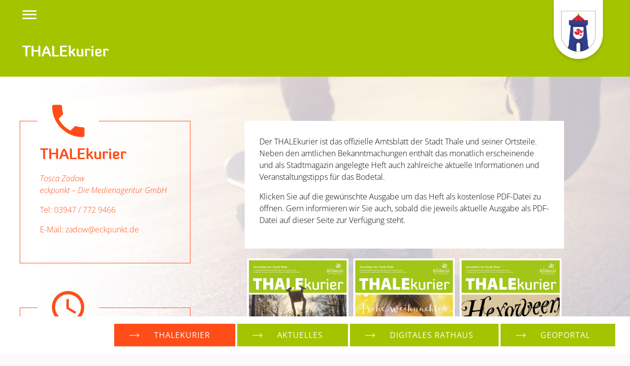

--- FILE ---
content_type: text/html; charset=utf-8
request_url: https://stadt.bodetal.de/thalekurier?L=176
body_size: 10463
content:
<!DOCTYPE html>
<html lang="de">
<head>

<meta charset="utf-8">
<!-- 
	This website is powered by TYPO3 - inspiring people to share!
	TYPO3 is a free open source Content Management Framework initially created by Kasper Skaarhoj and licensed under GNU/GPL.
	TYPO3 is copyright 1998-2026 of Kasper Skaarhoj. Extensions are copyright of their respective owners.
	Information and contribution at https://typo3.org/
-->

<base href="https://stadt.bodetal.de">


<meta name="generator" content="TYPO3 CMS" />
<meta name="viewport" content="width=device-width, initial-scale=1.0, user-scalable=no, shrink-to-fit=no" />
<meta name="twitter:card" content="summary" />


<link rel="stylesheet" type="text/css" href="/typo3temp/assets/css/bootstrap_9dcbb06fe3b50580e660e8c15c6cfccae966dc5e.css?1769001456" media="all">
<link rel="stylesheet" type="text/css" href="/typo3conf/ext/fluidbootstrap/Resources/Public/Page/Stylesheets/Css/MaterialIcons.css?1623320809" media="all">
<link rel="stylesheet" type="text/css" href="Resources/Public/Stylesheets/Css/Icomoon.css?1706781411" media="all">
<link rel="stylesheet" type="text/css" href="/typo3temp/assets/css/Page_a162ebb6994d64bd50b5e1c3eebd890828c600ba.css?1769001456" media="all">
<link rel="stylesheet" type="text/css" href="/typo3temp/assets/css/Theme_c6a0c8e384d46aeb4e050fa28b55c2d3b7dfd060.css?1769001456" media="all">
<link rel="stylesheet" type="text/css" href="/typo3temp/assets/css/SubMouseover_010cd3be94ba66b64813a88233f1056a95a210ed.css?1769001456" media="all">
<link rel="stylesheet" type="text/css" href="/typo3temp/assets/css/MeganavigationDesktopTheme_b5f233c87c19f6956e64098e50fb2d01aa627ebf.css?1769001456" media="all">
<link rel="stylesheet" type="text/css" href="/typo3temp/assets/css/SubToggle_ce3f6810934fd52269a024a6eaeda36192ddf836.css?1769001456" media="all">
<link rel="stylesheet" type="text/css" href="/typo3temp/assets/css/MeganavigationMobileTheme_e9c8f28a2627dedad8b5422e282132bf4ecf33ef.css?1769001456" media="all">
<link rel="stylesheet" type="text/css" href="/typo3conf/ext/donateatree/Resources/Public/Javascript/Leaflet/leaflet.css?1684407705" media="all">




<script src="/typo3temp/assets/js/aff6ee0986.js?1739875968"></script>



<title> THALEkurier &#124; Stadt Thale</title>        <link rel="mask-icon" href="/safari-pinned-tab.svg" color="#A5C400">
        <meta name="msapplication-TileColor" content="#A5C400">
        <meta name="theme-color" content="#A5C400">
        <link rel="apple-touch-icon" sizes="57x57" href="apple-touch-icon-57x57.png">
	    <link rel="apple-touch-icon" sizes="60x60" href="apple-touch-icon-60x60.png">
        <link rel="apple-touch-icon" sizes="72x72" href="apple-touch-icon-72x72.png">
        <link rel="apple-touch-icon" sizes="76x76" href="apple-touch-icon-76x76.png">
        <link rel="apple-touch-icon" sizes="114x114" href="apple-touch-icon-114x114.png">
        <link rel="apple-touch-icon" sizes="120x120" href="apple-touch-icon-120x120.png">
        <link rel="apple-touch-icon" sizes="144x144" href="apple-touch-icon-144x144.png">
        <link rel="apple-touch-icon" sizes="152x152" href="apple-touch-icon-152x152.png">
        <link rel="apple-touch-icon" sizes="180x180" href="apple-touch-icon-180x180.png">
        <link rel="icon" type="image/png" href="android-chrome-36x36.png" sizes="36x36">
        <link rel="icon" type="image/png" href="android-chrome-48x48.png" sizes="48x48">
        <link rel="icon" type="image/png" href="android-chrome-72x72.png" sizes="72x72">
        <link rel="icon" type="image/png" href="android-chrome-96x96.png" sizes="96x96">
        <link rel="icon" type="image/png" href="android-chrome-144x144.png" sizes="144x144">
        <link rel="icon" type="image/png" href="android-chrome-192x192.png" sizes="192x192">
        <link rel="icon" type="image/png" href="favicon-16x16.png" sizes="16x16">
        <link rel="icon" type="image/png" href="favicon-32x32.png" sizes="32x32">
        <link rel="icon" type="image/png" href="favicon-96x96.png" sizes="96x96">
        <link rel="shortcut icon" type="image/x-icon" href="favicon.ico">
        <meta name="msapplication-TileImage" content="mstile-150x150.png">
        <meta name="msapplication-square70x70logo" content="mstile-70x70.png">
        <meta name="msapplication-square150x150logo" content="mstile-150x150.png">
        <meta name="msapplication-wide310x150logo" content="mstile-310x150.png">
        <meta name="msapplication-square310x310logo" content="mstile-310x310.png">
        <link href="apple-touch-startup-image-320x460.png" media="(device-width: 320px) and (device-height: 480px) and (-webkit-device-pixel-ratio: 1)" rel="apple-touch-startup-image">
        <link href="apple-touch-startup-image-640x920.png" media="(device-width: 320px) and (device-height: 480px) and (-webkit-device-pixel-ratio: 2)" rel="apple-touch-startup-image">
        <link href="apple-touch-startup-image-640x1096.png" media="(device-width: 320px) and (device-height: 568px) and (-webkit-device-pixel-ratio: 2)" rel="apple-touch-startup-image">
        <link href="apple-touch-startup-image-748x1024.png" media="(device-width: 768px) and (device-height: 1024px) and (-webkit-device-pixel-ratio: 1) and (orientation: landscape)" rel="apple-touch-startup-image">
        <link href="apple-touch-startup-image-750x1024.png" media="" rel="apple-touch-startup-image">
        <link href="apple-touch-startup-image-750x1294.png" media="(device-width: 375px) and (device-height: 667px) and (-webkit-device-pixel-ratio: 2)" rel="apple-touch-startup-image">
        <link href="apple-touch-startup-image-768x1004.png" media="(device-width: 768px) and (device-height: 1024px) and (-webkit-device-pixel-ratio: 1) and (orientation: portrait)" rel="apple-touch-startup-image">
        <link href="apple-touch-startup-image-1182x2208.png" media="(device-width: 414px) and (device-height: 736px) and (-webkit-device-pixel-ratio: 3) and (orientation: landscape)" rel="apple-touch-startup-image">
        <link href="apple-touch-startup-image-1242x2148.png" media="(device-width: 414px) and (device-height: 736px) and (-webkit-device-pixel-ratio: 3) and (orientation: portrait)" rel="apple-touch-startup-image">
        <link href="apple-touch-startup-image-1496x2048.png" media="(device-width: 768px) and (device-height: 1024px) and (-webkit-device-pixel-ratio: 2) and (orientation: landscape)" rel="apple-touch-startup-image">
        <link href="apple-touch-startup-image-1536x2008.png" media="(device-width: 768px) and (device-height: 1024px) and (-webkit-device-pixel-ratio: 2) and (orientation: portrait)" rel="apple-touch-startup-image">
        <link rel="manifest" href="manifest.json" />
<link rel="canonical" href="https://stadt.bodetal.de/thalekurier"/>



<link rel="stylesheet" href="/typo3temp/assets/vhs-assets-a8c273405c10acdad2e3cf5bb0474920.css?1769002426" />
<script type="text/javascript" src="/typo3temp/assets/vhs-assets-d223e1439188e478349d52476506c22e.js?1769001455"></script>
<script type="text/javascript" src="/typo3temp/assets/vhs-assets-40c88813a2deb1885ec6d74f5c88e073.js?1769001455"></script>
<script type="text/javascript" src="/typo3temp/assets/vhs-assets-51b44f181ee8b1190239929516ed72bb.js?1769001455"></script>
<script type="text/javascript" src="/typo3temp/assets/vhs-assets-7c7a539b07b3e995c50c0f70591ad87e.js?1769001455"></script>
<script type="text/javascript" src="/typo3temp/assets/vhs-assets-34cac5f3ad681770441e22d1db63460b.js?1769001455"></script>
</head>
<body id="id46">


	
        
        
        <div id="loading-overlay" class="flex flex-justify-center flex-align-center">
            <div class="spinner-border"></div>
        </div>
    






	



<div style="background:url(&#039;fileadmin/user_upload/Bilder/Hintergrund/Hintergrundbild_Jugend.jpg&#039;); background-attachment: fixed; background-size: cover; min-height: 100%; background-position: center right;" class="w-100" role="main" id="content-background">

	
        <div class="header-desktop pos-fixed w-100 padding-small bg-color-6 d-none d-xxxl-block" id="header-desktop">
            <div class="row g-0">
                <div class="col-9 col-xxxxl-10 pos-relative" style="z-index:2">
                    

            <div class="row g-0 pos-relative" style="z-index: 2">
                <div class="col-2 padding-tb-extra-small">
        
        
        <div class="d-inline-flex align-items-center shadow-default cssChangerBox">
            <div class="font-size-wrap d-flex align-items-center">
                <span class="fontSizeSmaller cursor-pointer text-color-6 d-flex align-items-center" title="Schrift kleiner">-</span>
                <span class="text-color-6 flex-align-center" style="padding: 0 15px">A</span>
                <span class="fontSizeBigger cursor-pointer d-flex align-items-center text-color-6" title="Schrift größer">+</span>
            </div>
            <div class="change-color-wrap d-flex align-items-center">
                <img src="/Resources/Public/Images/farbig.png" class="cursor-pointer changeColorColor" title="farbig"/>
                <img src="/Resources/Public/Images/schwarz_weiss.png" class="cursor-pointer changeColorSw" title="schwarz/weiß"/>
            </div>
        </div>
    </div>
                <div class="col-10 d-flex align-itens-center">
                    <div id="navigationMain" class="d-flex align-itens-center" role="navigation">
                        <nav class="navbar navbar-expand">
                            <div class="collapse navbar-collapse">
                                <ul class="navbar-nav">
                                    
                                        <ul class="navbar-nav"><li class="nav-item subnavigation-menu"><a href="/buergerservice/einwohnermeldeamt?L=176" class="nav-link link-sub d-flex align-items-center">Bürgerservice</a><ul class="subnavigation"><li class="nav-item"><a href="https://stadt.bodetal.de" class="nav-link d-flex align-items-center">Einwohnermeldeamt</a></li><li class="nav-item"><a href="https://stadt.bodetal.de" class="nav-link d-flex align-items-center">Standesamt</a></li><li class="nav-item"><a href="https://stadt.bodetal.de" class="nav-link d-flex align-items-center">Friedhofsverwaltung</a></li><li class="nav-item"><a href="https://stadt.bodetal.de" class="nav-link d-flex align-items-center">Fundbüro</a></li><li class="nav-item"><a href="https://stadt.bodetal.de" class="nav-link d-flex align-items-center">Satzungen & Verordnungen</a></li><li class="nav-item"><a href="https://stadt.bodetal.de" class="nav-link d-flex align-items-center">Stellenangebote</a></li><li class="nav-item"><a href="https://stadt.bodetal.de" class="nav-link d-flex align-items-center">Schiedsstelle</a></li><li class="nav-item"><a href="https://stadt.bodetal.de" class="nav-link d-flex align-items-center">Ausschreibungen</a></li><li class="nav-item"><a href="/thalekurier?L=176" class="nav-link d-flex align-items-center">THALEkurier</a></li></ul><div class="for-height"></div></li><li class="nav-item subnavigation-menu"><a href="/amt-bauen-ordnung/bauverwaltung?L=176" class="nav-link link-sub d-flex align-items-center">Bauen & Ordnung</a><ul class="subnavigation"><li class="nav-item"><a href="https://stadt.bodetal.de" class="nav-link d-flex align-items-center">Bauverwaltung</a></li><li class="nav-item"><a href="https://stadt.bodetal.de" class="nav-link d-flex align-items-center">Stadtentwicklung</a></li><li class="nav-item"><a href="https://stadt.bodetal.de" class="nav-link d-flex align-items-center">Ordnung & Sicherheit</a></li><li class="nav-item"><a href="https://stadt.bodetal.de" class="nav-link d-flex align-items-center">Liegenschaften</a></li><li class="nav-item"><a href="https://stadt.bodetal.de" class="nav-link d-flex align-items-center">Telefonverzeichnis</a></li><li class="nav-item"><a href="https://stadt.bodetal.de" class="nav-link d-flex align-items-center">Formulare</a></li></ul><div class="for-height"></div></li><li class="nav-item subnavigation-menu"><a href="/soziales/kindertagesstaetten-horte?L=176" class="nav-link link-sub d-flex align-items-center">Soziales</a><ul class="subnavigation"><li class="nav-item"><a href="https://stadt.bodetal.de" class="nav-link d-flex align-items-center">Kindertagesstätten & Horte</a></li><li class="nav-item"><a href="https://stadt.bodetal.de" class="nav-link d-flex align-items-center">Schulen</a></li><li class="nav-item"><a href="https://stadt.bodetal.de" class="nav-link d-flex align-items-center">Jugend</a></li><li class="nav-item"><a href="https://stadt.bodetal.de" class="nav-link d-flex align-items-center">Senioren</a></li><li class="nav-item"><a href="https://stadt.bodetal.de" class="nav-link d-flex align-items-center">Soziale Fürsorge / Gemeinnützige Einrichtungen</a></li></ul><div class="for-height"></div></li><li class="nav-item"><a href="https://stadt.bodetal.de" class="nav-link d-flex align-items-center">Finanzen & Steuern</a></li><li class="nav-item subnavigation-menu"><a href="/stadt-ortsteile/politische-gremien?L=176" class="nav-link link-sub d-flex align-items-center">Stadt & Ortsteile</a><ul class="subnavigation"><li class="nav-item"><a href="https://stadt.bodetal.de" class="nav-link d-flex align-items-center">Politische Gremien</a></li><li class="nav-item"><a href="https://stadt.bodetal.de" class="nav-link d-flex align-items-center">Ortsteile</a></li><li class="nav-item"><a href="https://stadt.bodetal.de" class="nav-link d-flex align-items-center">Partnerstädte</a></li><li class="nav-item"><a href="https://stadt.bodetal.de" class="nav-link d-flex align-items-center">Ehrenbürger</a></li><li class="nav-item"><a href="https://stadt.bodetal.de" class="nav-link d-flex align-items-center">Namhafte Menschen der Stadt Thale</a></li><li class="nav-item"><a href="https://stadt.bodetal.de" class="nav-link d-flex align-items-center">Stadtarchiv</a></li><li class="nav-item"><a href="https://stadt.bodetal.de" class="nav-link d-flex align-items-center">Kommunaler Klimaschutz</a></li><li class="nav-item"><a href="https://stadt.bodetal.de" class="nav-link d-flex align-items-center">Kommunale Wärmeplanung</a></li></ul><div class="for-height"></div></li><li class="nav-item subnavigation-menu"><a href="/leben-in-thale/wohnen-in-thale?L=176" class="nav-link link-sub d-flex align-items-center">Leben in Thale</a><ul class="subnavigation"><li class="nav-item"><a href="https://stadt.bodetal.de" class="nav-link d-flex align-items-center">Wohnen in Thale</a></li><li class="nav-item"><a href="https://stadt.bodetal.de" class="nav-link d-flex align-items-center">Medizinische Einrichtungen</a></li><li class="nav-item"><a href="https://stadt.bodetal.de" class="nav-link d-flex align-items-center">Kirchen</a></li><li class="nav-item"><a href="https://stadt.bodetal.de" class="nav-link d-flex align-items-center">Sportstätten</a></li><li class="nav-item"><a href="https://stadt.bodetal.de" class="nav-link d-flex align-items-center">Gebäudemanagement & Spielplätze</a></li><li class="nav-item"><a href="https://stadt.bodetal.de" class="nav-link d-flex align-items-center">Mein Baum für Thale</a></li><li class="nav-item"><a href="https://stadt.bodetal.de" class="nav-link d-flex align-items-center">Vereine</a></li><li class="nav-item"><a href="https://stadt.bodetal.de" class="nav-link d-flex align-items-center">Stadtbibliothek</a></li></ul><div class="for-height"></div></li></ul>
                                    
                                </ul>
                            </div>
                        </nav>
                    </div>
                </div>
            </div>
            <div class="row g-0 pos-relative" style="z-index: 1">
                <div class="col-2"></div>
                <div class="col-10">
                    <div class="page-title padding-b-small">
                        <p class="text-no-margin font-special text-color-white h2">THALEkurier</p>
                    </div>
                </div>
            </div>
    
                </div>
                <div class="col-3 col-xxxxl-2 pos-relative" style="z-index: 3;">
                    <div class="search-logo-wrap d-flex justify-content-between h-100">
                        <div id="logoWrap">
                            <a href="/">
                                <div class="logo pos-relative flex flex-justify-center align-items-end shadow-default scrolled" id="logoSubpage">
                                    <img src="/fileadmin/user_upload/Bilder/Logos/Hexe_400px.png" class="logo-bg"/>
                                    <img src="/fileadmin/user_upload/Bilder/Logos/StadtThale_Logo_1000px.png" class="logo-logo"/>
                                </div>
                            </a>
                        </div>
                        <!--                        <div class="search-wrap d-flex align-items-center" style="height: 80px;">-->
                        <!--                            <i class="material-icons text-color-white" style="font-size: 30px;">search</i>-->
                        <!--                        </div>-->
                    </div>
                </div>
            </div>
            <div class="social-wrap d-flex" style="position: absolute; right: 30px; top: 25px; z-index: 1050">
                <a href="https://www.facebook.com/stadt.thale.harz/" target="_blank" title="Stadt Thale bei Facebook">
                    <object class="svg-element color-1"><svg xmlns="http://www.w3.org/2000/svg" version="1.1" width="25" height="25" viewBox="0 0 32 32">
<path d="M29 0h-26c-1.65 0-3 1.35-3 3v26c0 1.65 1.35 3 3 3h13v-14h-4v-4h4v-2c0-3.306 2.694-6 6-6h4v4h-4c-1.1 0-2 0.9-2 2v2h6l-1 4h-5v14h9c1.65 0 3-1.35 3-3v-26c0-1.65-1.35-3-3-3z"/>
</svg></object>
                </a>
                <a href="https://www.instagram.com/stadt.thale.harz/" target="_blank" title="Stadt Thale bei Instagram" style="padding-left: 20px;">
                    <object class="svg-element color-1"><svg xmlns="http://www.w3.org/2000/svg" version="1.1" width="25" height="25" viewBox="0 0 32 32">
<path d="M16 2.881c4.275 0 4.781 0.019 6.462 0.094 1.563 0.069 2.406 0.331 2.969 0.55 0.744 0.288 1.281 0.638 1.837 1.194 0.563 0.563 0.906 1.094 1.2 1.838 0.219 0.563 0.481 1.412 0.55 2.969 0.075 1.688 0.094 2.194 0.094 6.463s-0.019 4.781-0.094 6.463c-0.069 1.563-0.331 2.406-0.55 2.969-0.288 0.744-0.637 1.281-1.194 1.837-0.563 0.563-1.094 0.906-1.837 1.2-0.563 0.219-1.413 0.481-2.969 0.55-1.688 0.075-2.194 0.094-6.463 0.094s-4.781-0.019-6.463-0.094c-1.563-0.069-2.406-0.331-2.969-0.55-0.744-0.288-1.281-0.637-1.838-1.194-0.563-0.563-0.906-1.094-1.2-1.837-0.219-0.563-0.481-1.413-0.55-2.969-0.075-1.688-0.094-2.194-0.094-6.463s0.019-4.781 0.094-6.463c0.069-1.563 0.331-2.406 0.55-2.969 0.288-0.744 0.638-1.281 1.194-1.838 0.563-0.563 1.094-0.906 1.838-1.2 0.563-0.219 1.412-0.481 2.969-0.55 1.681-0.075 2.188-0.094 6.463-0.094zM16 0c-4.344 0-4.887 0.019-6.594 0.094-1.7 0.075-2.869 0.35-3.881 0.744-1.056 0.412-1.95 0.956-2.837 1.85-0.894 0.888-1.438 1.781-1.85 2.831-0.394 1.019-0.669 2.181-0.744 3.881-0.075 1.713-0.094 2.256-0.094 6.6s0.019 4.887 0.094 6.594c0.075 1.7 0.35 2.869 0.744 3.881 0.413 1.056 0.956 1.95 1.85 2.837 0.887 0.887 1.781 1.438 2.831 1.844 1.019 0.394 2.181 0.669 3.881 0.744 1.706 0.075 2.25 0.094 6.594 0.094s4.888-0.019 6.594-0.094c1.7-0.075 2.869-0.35 3.881-0.744 1.050-0.406 1.944-0.956 2.831-1.844s1.438-1.781 1.844-2.831c0.394-1.019 0.669-2.181 0.744-3.881 0.075-1.706 0.094-2.25 0.094-6.594s-0.019-4.887-0.094-6.594c-0.075-1.7-0.35-2.869-0.744-3.881-0.394-1.063-0.938-1.956-1.831-2.844-0.887-0.887-1.781-1.438-2.831-1.844-1.019-0.394-2.181-0.669-3.881-0.744-1.712-0.081-2.256-0.1-6.6-0.1v0z"/>
<path d="M16 7.781c-4.537 0-8.219 3.681-8.219 8.219s3.681 8.219 8.219 8.219 8.219-3.681 8.219-8.219c0-4.537-3.681-8.219-8.219-8.219zM16 21.331c-2.944 0-5.331-2.387-5.331-5.331s2.387-5.331 5.331-5.331c2.944 0 5.331 2.387 5.331 5.331s-2.387 5.331-5.331 5.331z"/>
<path d="M26.462 7.456c0 1.060-0.859 1.919-1.919 1.919s-1.919-0.859-1.919-1.919c0-1.060 0.859-1.919 1.919-1.919s1.919 0.859 1.919 1.919z"/>
</svg></object>
                </a>
            </div>
        </div>
    
	
        <div class="header-mobile header-mobile-sub bg-color-6 d-xxxl-none pos-fixed padding-extra-large" id="header-mobile" style="left:0; right:0;">
                <div class="justify-content-between d-flex pos-relative">
                    
        
        <div class="page-overlay"></div>
        
        
        
            
        
        
        <div class="toggler-wrap toggler-icomoon flex flex-align-center flex-justify-center toggle-navigation cursor-pointer" data-target="#navigationMobile">
            <i class="toggler-icon icon-menu"></i>
        </div>
    
        <nav class="navigation-mobile" id="navigationMobile">

            <div class="navbar d-flex flex-column align-items-start align-items-lg-center justify-content-start" style="padding-top: 50px;">
                <div class="pos-fixed w-100 bg-color-6 d-lg-none" style="height: 40px; top:0; z-index: 1000"></div>
                <div class="navbar-nav">
                    <div class="nav-item">
                        <a class="nav-link link-sub" href="/">Startseite</a>
                    </div>
                    
                        <div class="nav-item subnavigation"><div class="flex-inline flex-align-center flex-justify-center pos-relative subnavigation-toggle"><a href="#" class="nav-link link-sub">Bürgerservice</a></div><div class="subnavigation-menu" data-parent="#navigationMobile" id="subnavigation-menu-2"><div class="nav-item" >Einwohnermeldeamt</div><div class="nav-item" >Standesamt</div><div class="nav-item" >Friedhofsverwaltung</div><div class="nav-item" >Fundbüro</div><div class="nav-item" >Satzungen & Verordnungen</div><div class="nav-item" >Stellenangebote</div><div class="nav-item" >Schiedsstelle</div><div class="nav-item" >Ausschreibungen</div><div class="nav-item" >THALEkurier</div></div></div><div class="nav-item subnavigation"><div class="flex-inline flex-align-center flex-justify-center pos-relative subnavigation-toggle"><a href="#" class="nav-link link-sub">Bauen & Ordnung</a></div><div class="subnavigation-menu" data-parent="#navigationMobile" id="subnavigation-menu-51"><div class="nav-item" >Bauverwaltung</div><div class="nav-item" >Stadtentwicklung</div><div class="nav-item" >Ordnung & Sicherheit</div><div class="nav-item" >Liegenschaften</div><div class="nav-item" >Telefonverzeichnis</div><div class="nav-item" >Formulare</div></div></div><div class="nav-item subnavigation"><div class="flex-inline flex-align-center flex-justify-center pos-relative subnavigation-toggle"><a href="#" class="nav-link link-sub">Soziales</a></div><div class="subnavigation-menu" data-parent="#navigationMobile" id="subnavigation-menu-15"><div class="nav-item" >Kindertagesstätten & Horte</div><div class="nav-item" >Schulen</div><div class="nav-item" >Jugend</div><div class="nav-item" >Senioren</div><div class="nav-item" >Soziale Fürsorge / Gemeinnützige Einrichtungen</div></div></div><div class="nav-item"><a href="https://stadt.bodetal.de" class="nav-link">Finanzen & Steuern</a></div><div class="nav-item subnavigation"><div class="flex-inline flex-align-center flex-justify-center pos-relative subnavigation-toggle"><a href="#" class="nav-link link-sub">Stadt & Ortsteile</a></div><div class="subnavigation-menu" data-parent="#navigationMobile" id="subnavigation-menu-13"><div class="nav-item" >Politische Gremien</div><div class="nav-item" >Ortsteile</div><div class="nav-item" >Partnerstädte</div><div class="nav-item" >Ehrenbürger</div><div class="nav-item" >Namhafte Menschen der Stadt Thale</div><div class="nav-item" >Stadtarchiv</div><div class="nav-item" >Kommunaler Klimaschutz</div><div class="nav-item" >Kommunale Wärmeplanung</div></div></div><div class="nav-item subnavigation"><div class="flex-inline flex-align-center flex-justify-center pos-relative subnavigation-toggle"><a href="#" class="nav-link link-sub">Leben in Thale</a></div><div class="subnavigation-menu" data-parent="#navigationMobile" id="subnavigation-menu-14"><div class="nav-item" >Wohnen in Thale</div><div class="nav-item" >Medizinische Einrichtungen</div><div class="nav-item" >Kirchen</div><div class="nav-item" >Sportstätten</div><div class="nav-item" >Gebäudemanagement & Spielplätze</div><div class="nav-item" >Mein Baum für Thale</div><div class="nav-item" >Vereine</div><div class="nav-item" >Stadtbibliothek</div></div></div>
                    
                </div>
                <div class="social-wrap d-flex" style="margin-top:20px;">
                    <a href="https://www.facebook.com/stadt.thale.harz/" target="_blank" title="Stadt Thale bei Facebook">
                    <object class="svg-element color-1"><svg xmlns="http://www.w3.org/2000/svg" version="1.1" width="30" height="30" viewBox="0 0 32 32">
<path d="M29 0h-26c-1.65 0-3 1.35-3 3v26c0 1.65 1.35 3 3 3h13v-14h-4v-4h4v-2c0-3.306 2.694-6 6-6h4v4h-4c-1.1 0-2 0.9-2 2v2h6l-1 4h-5v14h9c1.65 0 3-1.35 3-3v-26c0-1.65-1.35-3-3-3z"/>
</svg></object>
                    </a>
                    <a href="https://www.instagram.com/stadt.thale.harz/" target="_blank" title="Stadt Thale bei Instagram" style="padding-left: 20px;">
                    <object class="svg-element color-1"><svg xmlns="http://www.w3.org/2000/svg" version="1.1" width="30" height="30" viewBox="0 0 32 32">
<path d="M16 2.881c4.275 0 4.781 0.019 6.462 0.094 1.563 0.069 2.406 0.331 2.969 0.55 0.744 0.288 1.281 0.638 1.837 1.194 0.563 0.563 0.906 1.094 1.2 1.838 0.219 0.563 0.481 1.412 0.55 2.969 0.075 1.688 0.094 2.194 0.094 6.463s-0.019 4.781-0.094 6.463c-0.069 1.563-0.331 2.406-0.55 2.969-0.288 0.744-0.637 1.281-1.194 1.837-0.563 0.563-1.094 0.906-1.837 1.2-0.563 0.219-1.413 0.481-2.969 0.55-1.688 0.075-2.194 0.094-6.463 0.094s-4.781-0.019-6.463-0.094c-1.563-0.069-2.406-0.331-2.969-0.55-0.744-0.288-1.281-0.637-1.838-1.194-0.563-0.563-0.906-1.094-1.2-1.837-0.219-0.563-0.481-1.413-0.55-2.969-0.075-1.688-0.094-2.194-0.094-6.463s0.019-4.781 0.094-6.463c0.069-1.563 0.331-2.406 0.55-2.969 0.288-0.744 0.638-1.281 1.194-1.838 0.563-0.563 1.094-0.906 1.838-1.2 0.563-0.219 1.412-0.481 2.969-0.55 1.681-0.075 2.188-0.094 6.463-0.094zM16 0c-4.344 0-4.887 0.019-6.594 0.094-1.7 0.075-2.869 0.35-3.881 0.744-1.056 0.412-1.95 0.956-2.837 1.85-0.894 0.888-1.438 1.781-1.85 2.831-0.394 1.019-0.669 2.181-0.744 3.881-0.075 1.713-0.094 2.256-0.094 6.6s0.019 4.887 0.094 6.594c0.075 1.7 0.35 2.869 0.744 3.881 0.413 1.056 0.956 1.95 1.85 2.837 0.887 0.887 1.781 1.438 2.831 1.844 1.019 0.394 2.181 0.669 3.881 0.744 1.706 0.075 2.25 0.094 6.594 0.094s4.888-0.019 6.594-0.094c1.7-0.075 2.869-0.35 3.881-0.744 1.050-0.406 1.944-0.956 2.831-1.844s1.438-1.781 1.844-2.831c0.394-1.019 0.669-2.181 0.744-3.881 0.075-1.706 0.094-2.25 0.094-6.594s-0.019-4.887-0.094-6.594c-0.075-1.7-0.35-2.869-0.744-3.881-0.394-1.063-0.938-1.956-1.831-2.844-0.887-0.887-1.781-1.438-2.831-1.844-1.019-0.394-2.181-0.669-3.881-0.744-1.712-0.081-2.256-0.1-6.6-0.1v0z"/>
<path d="M16 7.781c-4.537 0-8.219 3.681-8.219 8.219s3.681 8.219 8.219 8.219 8.219-3.681 8.219-8.219c0-4.537-3.681-8.219-8.219-8.219zM16 21.331c-2.944 0-5.331-2.387-5.331-5.331s2.387-5.331 5.331-5.331c2.944 0 5.331 2.387 5.331 5.331s-2.387 5.331-5.331 5.331z"/>
<path d="M26.462 7.456c0 1.060-0.859 1.919-1.919 1.919s-1.919-0.859-1.919-1.919c0-1.060 0.859-1.919 1.919-1.919s1.919 0.859 1.919 1.919z"/>
</svg></object>
                    </a>
                </div>
                <div class="navbar-nav-2 d-flex justify-content-start justify-content-lg-center">
                    <div class="padding-b-medium">
                        <div class="navbar-nav padding-tb-small" style="border-top: 1px solid white">
                            
                                
                                    <div class="nav-item">
                                        <a href="/aktuelles" class="nav-link">
                                            Aktuelles
                                        </a>
                                    </div>
                                
                                    <div class="nav-item">
                                        <a href="https://www.stadt-thale.de" class="nav-link">
                                            Digitales Rathaus
                                        </a>
                                    </div>
                                
                                    <div class="nav-item">
                                        <a href="https://stadt-thale.geoportal-x.de/index.php" class="nav-link">
                                            Geoportal
                                        </a>
                                    </div>
                                
                            
                        </div>
                        
        
        
        <div class="d-inline-flex align-items-center shadow-default cssChangerBox">
            <div class="font-size-wrap d-flex align-items-center">
                <span class="fontSizeSmaller cursor-pointer text-color-6 d-flex align-items-center" title="Schrift kleiner">-</span>
                <span class="text-color-6 flex-align-center" style="padding: 0 15px">A</span>
                <span class="fontSizeBigger cursor-pointer d-flex align-items-center text-color-6" title="Schrift größer">+</span>
            </div>
            <div class="change-color-wrap d-flex align-items-center">
                <img src="/Resources/Public/Images/farbig.png" class="cursor-pointer changeColorColor" title="farbig"/>
                <img src="/Resources/Public/Images/schwarz_weiss.png" class="cursor-pointer changeColorSw" title="schwarz/weiß"/>
            </div>
        </div>
    

                    </div>
                </div>

            </div>
        </nav>
    
                    <div class="logo pos-relative" style="padding-right: 15px;">
                        <div id="logoWrap">
                            <a href="/" title="zur Startseite" class="d-flex justify-content-end">
                                <div class="logo pos-relative flex flex-justify-center align-items-end shadow-default" id="logoStart">
                                    <img src="/fileadmin/user_upload/Bilder/Logos/Hexe_400px.png" class="logo-bg"/>
                                    <img src="/fileadmin/user_upload/Bilder/Logos/StadtThale_Logo_1000px.png" class="logo-logo"/>
                                </div>
                            </a>
                        </div>
                    </div>
                </div>


            <div class="page-title padding-t-extra-small padding-b-small" style="padding-left: 5px;">
                <p class="margin-b-extra-small regular text-color-white h3">
                    
                </p>
                <p class="text-no-margin font-special text-color-white h2">THALEkurier</p>
            </div>
        </div>
    
	
			
        <div class="hero-unit">
            
                
                        
                            
                        
                    
            
        </div>
    
		
	
	
			<div class="row g-0">
				<div class="col-12 col-xxxl-1"></div>
				<div class="col-12 col-xxxl-10">
					
        <div class="maincontent" id="maincontent">
            <!--TYPO3SEARCH_begin-->
            
<a id="c1325"></a><div id="row-1325" class="row text-default g-0 d-xl-flex d-xxl-flex d-xxxl-flex d-xxxxl-flex d-sm-flex d-md-flex d-lg-flex  "><div class="col-12 col-md-12 col-lg-12 col-xl-4 col-xxl-4 col-xxxl-4           padding-medium" ><a id="c1328"></a><div id="border-box-1328" data-same-height="none" class="d-none d-md-none d-lg-none d-xl-block d-xxl-block d-xxxl-block d-xxxxl-block margin-t-extra-large bordered-box iconbox border-color-12"><div class="d-flex"><div style="height: 1px" class="first-line bg-color-12"></div><div class="box-icon-wrap padding-extra-small pos-relative"><i class="icon-Telefon icon-color-12 box-icon"></i></div><div style="height: 1px" class="bg-color-12 flex-grow-1"></div></div><div id="border-box-spacer-1328" class="border-box-spacer"></div><div class="box-content text-color-12 padding-medium padding-tb-none"><a id="c1923"></a><div class=""><h2><span class="font-special">THALEkurier</span></h2><p><em><span class="font-regular">Tosca Zadow<br> eckpunkt – Die Medienagentur GmbH</span></em></p><p>Tel: 03947 / 772 9466</p><p>E-Mail: <a href="javascript:linkTo_UnCryptMailto(%27hvdgoj5uvyjrVzxfkpifo9yz%27);" title="Email an Tosca Zadow eckpunkt schreiben">zadow<span>@</span>eckpunkt<span>.</span>de</a></p></div><div class="frame-space-after-medium"></div></div></div><a id="c1326"></a><div id="border-box-1326" data-same-height="none" class="d-none d-md-none d-lg-none d-xl-block d-xxl-block d-xxxl-block d-xxxxl-block margin-t-extra-large bordered-box iconbox border-color-11"><div class="d-flex"><div style="height: 1px" class="first-line bg-color-11"></div><div class="box-icon-wrap padding-extra-small pos-relative"><i class="icon-Uhr icon-color-11 box-icon"></i></div><div style="height: 1px" class="bg-color-11 flex-grow-1"></div></div><div id="border-box-spacer-1326" class="border-box-spacer"></div><div class="box-content text-color-11 padding-medium padding-tb-none"><a id="c1327"></a><a id="c84"></a><div class=""><p class="h3"><span class="font-special">Öffnungs­zeiten Bürgerbüro</span></p><p>&nbsp;</p><p><strong>Regulär:</strong></p><p>Montag&nbsp;&nbsp; &nbsp;<br> 9.00 bis 16.00 Uhr</p><p>Dienstag<br> 9.00 bis 18.00 Uhr</p><p>Mittwoch<br> 9.00 bis 16.00 Uhr</p><p>Donnerstag<br> 9.00 bis 16.00 Uhr</p><p>Freitag<br> 9.00 bis 12.00 Uhr</p><p>jeden ersten Samstag im Monat<br> 9.00 bis 12.00 Uhr<br><br> jeden letzten Mittwoch im Monat<br> 9.00 bis 12.00 Uhr</p><p><br> Termine hier buchen:</p><p><a href="https://www.stadt-thale.de/#eyJuYXYiOls1MjI5NDBdLCJzdGF0ZSI6e319" target="_blank" class="btn btn-color-8" rel="noreferrer">www.rathaus.stadt-thale.de</a><br><br> Ein Besuch des Bürgerbüros ist auch ohne Terminvergabe möglich.</p></div><div class="frame-space-after-medium"></div></div></div></div><div class="col-12 col-md-12 col-lg-12 col-xl-8 col-xxl-8 col-xxxl-8           padding-medium" ><a id="c1331"></a><div class="frame-space-before-extra-large d-sm-block d-md-block d-lg-block d-xl-none d-xxl-none d-xxxl-none d-xxxxl-none"></div><div id="row-1331" class="row text-default g-0 d-xl-none d-xxl-none d-xxxl-none d-xxxxl-none d-sm-flex d-md-flex d-lg-flex  "><div class="col-12 col-md-12 col-lg-8 col-xl-11 col-xxl-9 col-xxxl-9           padding-small" ><a id="c1332"></a><div class="flex justify-content-start d-sm-flex d-md-flex d-lg-flex d-xl-none d-xxl-none d-xxxl-none d-xxxxl-none"><a href="#modalbox-1332" class="magnific-content-link w-100" data-effect="mfp-zoom-in" data-class="modalbox" data-id="1332"><button type="button" class="link-modal text-color-11 btn-icon btn-icon-left btn-animated-icon d-inline-flex align-items-center btn btn-transparent-color-11 btn-shadow-none  w-100"><i class="icon-mehr"></i><span>Kontakt &amp; Öffnungszeiten</span></button></a><div class="mfp-hide mfp-with-anim mfp-default-popup" id="modalbox-1332"><div class="mfp-content-wrap"><div class="magnific-content-closer-wrap"><a href="#" class="magnific-content-closer d-flex align-items-center justify-content-center"><i class="material-icons">close</i></a></div><div class="scroll-without-bar"><div class="mfp-content-content padding-small padding-tb-small"><div class="mfp-border-wrap"><a id="c1334"></a><a id="c221"></a><div class=""><h2><span class="font-special">Kontaktdaten </span></h2><p>Tel: 03947 / 470-0<br> Fax: 03947 / 470-199</p><p>E-Mail: stadt@thale.de</p></div><a id="c1657"></a><a id="c1410"></a><div class="button-wrap justify-content-start d-sm-flex d-md-flex d-lg-flex d-xl-flex d-xxl-flex d-xxxl-flex d-xxxxl-flex"><div class="d-block text-start"><a href="/fileadmin/user_upload/Downloads/aktuelles_Telefonverzeichnis.pdf" target="_blank" class="d-inline-flex align-items-end btn btn-icon btn-animated-icon btn-icon-right btn-color-3 btn-shadow-none btn-round-none btn-sm"><i class="icon-mehr text-white"></i><span class=" text-white">Telefonverzeichnis der Stadtverwaltung Thale</span></a></div></div><div class="frame-space-after-medium"></div><a id="c1333"></a><a id="c84"></a><div class=""><p class="h3"><span class="font-special">Öffnungs­zeiten Bürgerbüro</span></p><p>&nbsp;</p><p><strong>Regulär:</strong></p><p>Montag&nbsp;&nbsp; &nbsp;<br> 9.00 bis 16.00 Uhr</p><p>Dienstag<br> 9.00 bis 18.00 Uhr</p><p>Mittwoch<br> 9.00 bis 16.00 Uhr</p><p>Donnerstag<br> 9.00 bis 16.00 Uhr</p><p>Freitag<br> 9.00 bis 12.00 Uhr</p><p>jeden ersten Samstag im Monat<br> 9.00 bis 12.00 Uhr<br><br> jeden letzten Mittwoch im Monat<br> 9.00 bis 12.00 Uhr</p><p><br> Termine hier buchen:</p><p><a href="https://www.stadt-thale.de/#eyJuYXYiOls1MjI5NDBdLCJzdGF0ZSI6e319" target="_blank" class="btn btn-color-8" rel="noreferrer">www.rathaus.stadt-thale.de</a><br><br> Ein Besuch des Bürgerbüros ist auch ohne Terminvergabe möglich.</p></div></div></div></div></div></div></div></div></div><a id="c1330"></a><div class="frame-space-before-extra-large d-sm-block d-md-block d-lg-block d-xl-block d-xxl-block d-xxxl-block d-xxxxl-block"></div><div id="row-1330" class="row text-default g-0 d-xl-flex d-xxl-flex d-xxxl-flex d-xxxxl-flex d-sm-flex d-md-flex d-lg-flex  "><div class="col-12 col-md-12 col-lg-8 col-xl-11 col-xxl-9 col-xxxl-9           padding-small" ><a id="c1342"></a><div id="border-box-1342" data-same-height="none" class="d-sm-block d-md-block d-lg-block d-xl-block d-xxl-block d-xxxl-block d-xxxxl-block bordered-box bg-color-white border-white text-default "><div class="padding-small padding-tb-small"><a id="c1343"></a><div class=""><p>Der THALEkurier ist das offizielle Amtsblatt der Stadt Thale und seiner Ortsteile. Neben den amtlichen Bekanntmachungen enthält das monatlich erscheinende und als Stadtmagazin angelegte Heft auch zahlreiche aktuelle Informationen und Veranstaltungstipps für das Bodetal.</p><p>Klicken Sie auf die gewünschte Ausgabe um das Heft als kostenlose PDF-Datei zu öffnen. Gern informieren wir Sie auch, sobald die jeweils aktuelle Ausgabe als PDF-Datei auf dieser Seite zur Verfügung steht.</p></div></div></div><a id="c1345"></a><div class="frame-space-before-extra-small d-sm-block d-md-block d-lg-block d-xl-block d-xxl-block d-xxxl-block d-xxxxl-block"></div><div class="row g-0  d-sm-flex d-sm-flex d-md-flex d-lg-flex d-xl-flex d-xxl-flex d-xxxl-flex d-xxxxl-flex" id="gallerie-1345"><div class="gallerie-item padding-gallerie-small col-6 col-md-4 col-lg-4 col-xl-4 col-xxl-4 col-xxxl-4"><div class="pos-relative responsive-image-container "><div class="responsive-image-wrap responsive-image-1345"><img class="img-fluid responsive-picture lazyload" data-src='/fileadmin/user_upload/THALEkurier/jpg/ThaleKurier_2026_01_titel.jpg'
                     data-srcset='/fileadmin/user_upload/THALEkurier/jpg/ThaleKurier_2026_01_titel.jpg 768w,
                     /fileadmin/user_upload/THALEkurier/jpg/ThaleKurier_2026_01_titel.jpg 992w,
                     /fileadmin/user_upload/THALEkurier/jpg/ThaleKurier_2026_01_titel.jpg 1200w'
                     alt="" longdesc="" title="01/26"><!--                <picture class="responsive-picture">--><!--                    &lt;!&ndash;[if IE 9]><video class="d-none"><![endif]&ndash;&gt;--><!--                    <source data-srcset='/fileadmin/user_upload/THALEkurier/jpg/ThaleKurier_2026_01_titel.jpg' media="(min-width: 1200px)" />--><!--                    <source data-srcset='/fileadmin/user_upload/THALEkurier/jpg/ThaleKurier_2026_01_titel.jpg' media="(min-width: 992px)" />--><!--                    <source data-srcset='/fileadmin/user_upload/THALEkurier/jpg/ThaleKurier_2026_01_titel.jpg' media="(min-width: 768px)" />--><!--                    &lt;!&ndash;[if IE 9]></video><![endif]&ndash;&gt;--><!--                    &lt;!&ndash;-Fallback-&ndash;&gt;--><!--                    <img class="img-fluid lazyload" src="[data-uri]" data-src='/fileadmin/user_upload/THALEkurier/jpg/ThaleKurier_2026_01_titel.jpg' alt="" longdesc="" title="01/26"/>--><!--                </picture>--></div><div class="responsive-image-title d-flex d-md-flex d-lg-flex d-xl-flex align-items-end align-items-md-end align-items-lg-end align-items-xl-end"><div class="image-title-wrap w-100 d-flex justify-content-center justify-content-md-center justify-content-lg-center justify-content-xl-center text-color-11"><span class="image-title">01/26</span></div></div><a href="/fileadmin/user_upload/THALEkurier/pdf/ThaleKurier_2026_01__FINAL.pdf" class="responsive-image-link">fileadmin/user_upload/THALEkurier/pdf/ThaleKurier_2026_01__FINAL.pdf</a></div></div><div class="gallerie-item padding-gallerie-small col-6 col-md-4 col-lg-4 col-xl-4 col-xxl-4 col-xxxl-4"><div class="pos-relative responsive-image-container "><div class="responsive-image-wrap responsive-image-1345"><img class="img-fluid responsive-picture lazyload" data-src='/fileadmin/user_upload/THALEkurier/jpg/ThaleKurier_2025_12_titel.jpg'
                     data-srcset='/fileadmin/user_upload/THALEkurier/jpg/ThaleKurier_2025_12_titel.jpg 768w,
                     /fileadmin/user_upload/THALEkurier/jpg/ThaleKurier_2025_12_titel.jpg 992w,
                     /fileadmin/user_upload/THALEkurier/jpg/ThaleKurier_2025_12_titel.jpg 1200w'
                     alt="" longdesc="" title="12/25"><!--                <picture class="responsive-picture">--><!--                    &lt;!&ndash;[if IE 9]><video class="d-none"><![endif]&ndash;&gt;--><!--                    <source data-srcset='/fileadmin/user_upload/THALEkurier/jpg/ThaleKurier_2025_12_titel.jpg' media="(min-width: 1200px)" />--><!--                    <source data-srcset='/fileadmin/user_upload/THALEkurier/jpg/ThaleKurier_2025_12_titel.jpg' media="(min-width: 992px)" />--><!--                    <source data-srcset='/fileadmin/user_upload/THALEkurier/jpg/ThaleKurier_2025_12_titel.jpg' media="(min-width: 768px)" />--><!--                    &lt;!&ndash;[if IE 9]></video><![endif]&ndash;&gt;--><!--                    &lt;!&ndash;-Fallback-&ndash;&gt;--><!--                    <img class="img-fluid lazyload" src="[data-uri]" data-src='/fileadmin/user_upload/THALEkurier/jpg/ThaleKurier_2025_12_titel.jpg' alt="" longdesc="" title="12/25"/>--><!--                </picture>--></div><div class="responsive-image-title d-flex d-md-flex d-lg-flex d-xl-flex align-items-end align-items-md-end align-items-lg-end align-items-xl-end"><div class="image-title-wrap w-100 d-flex justify-content-center justify-content-md-center justify-content-lg-center justify-content-xl-center text-color-11"><span class="image-title">12/25</span></div></div><a href="/fileadmin/user_upload/THALEkurier/pdf/ThaleKurier_2025_12__FINAL.pdf" class="responsive-image-link">fileadmin/user_upload/THALEkurier/pdf/ThaleKurier_2025_12__FINAL.pdf</a></div></div><div class="gallerie-item padding-gallerie-small col-6 col-md-4 col-lg-4 col-xl-4 col-xxl-4 col-xxxl-4"><div class="pos-relative responsive-image-container "><div class="responsive-image-wrap responsive-image-1345"><img class="img-fluid responsive-picture lazyload" data-src='/fileadmin/user_upload/THALEkurier/jpg/ThaleKurier_2025_11_titel.jpg'
                     data-srcset='/fileadmin/user_upload/THALEkurier/jpg/ThaleKurier_2025_11_titel.jpg 768w,
                     /fileadmin/user_upload/THALEkurier/jpg/ThaleKurier_2025_11_titel.jpg 992w,
                     /fileadmin/user_upload/THALEkurier/jpg/ThaleKurier_2025_11_titel.jpg 1200w'
                     alt="" longdesc="" title="11/25"><!--                <picture class="responsive-picture">--><!--                    &lt;!&ndash;[if IE 9]><video class="d-none"><![endif]&ndash;&gt;--><!--                    <source data-srcset='/fileadmin/user_upload/THALEkurier/jpg/ThaleKurier_2025_11_titel.jpg' media="(min-width: 1200px)" />--><!--                    <source data-srcset='/fileadmin/user_upload/THALEkurier/jpg/ThaleKurier_2025_11_titel.jpg' media="(min-width: 992px)" />--><!--                    <source data-srcset='/fileadmin/user_upload/THALEkurier/jpg/ThaleKurier_2025_11_titel.jpg' media="(min-width: 768px)" />--><!--                    &lt;!&ndash;[if IE 9]></video><![endif]&ndash;&gt;--><!--                    &lt;!&ndash;-Fallback-&ndash;&gt;--><!--                    <img class="img-fluid lazyload" src="[data-uri]" data-src='/fileadmin/user_upload/THALEkurier/jpg/ThaleKurier_2025_11_titel.jpg' alt="" longdesc="" title="11/25"/>--><!--                </picture>--></div><div class="responsive-image-title d-flex d-md-flex d-lg-flex d-xl-flex align-items-end align-items-md-end align-items-lg-end align-items-xl-end"><div class="image-title-wrap w-100 d-flex justify-content-center justify-content-md-center justify-content-lg-center justify-content-xl-center text-color-11"><span class="image-title">11/25</span></div></div><a href="/fileadmin/user_upload/THALEkurier/pdf/ThaleKurier_2025_11__FINAL.pdf" class="responsive-image-link">fileadmin/user_upload/THALEkurier/pdf/ThaleKurier_2025_11__FINAL.pdf</a></div></div><div class="gallerie-item padding-gallerie-small col-6 col-md-4 col-lg-4 col-xl-4 col-xxl-4 col-xxxl-4"><div class="pos-relative responsive-image-container "><div class="responsive-image-wrap responsive-image-1345"><img class="img-fluid responsive-picture lazyload" data-src='/fileadmin/user_upload/THALEkurier/jpg/ThaleKurier_2025_10_titel.jpg'
                     data-srcset='/fileadmin/user_upload/THALEkurier/jpg/ThaleKurier_2025_10_titel.jpg 768w,
                     /fileadmin/user_upload/THALEkurier/jpg/ThaleKurier_2025_10_titel.jpg 992w,
                     /fileadmin/user_upload/THALEkurier/jpg/ThaleKurier_2025_10_titel.jpg 1200w'
                     alt="" longdesc="" title="10/25"><!--                <picture class="responsive-picture">--><!--                    &lt;!&ndash;[if IE 9]><video class="d-none"><![endif]&ndash;&gt;--><!--                    <source data-srcset='/fileadmin/user_upload/THALEkurier/jpg/ThaleKurier_2025_10_titel.jpg' media="(min-width: 1200px)" />--><!--                    <source data-srcset='/fileadmin/user_upload/THALEkurier/jpg/ThaleKurier_2025_10_titel.jpg' media="(min-width: 992px)" />--><!--                    <source data-srcset='/fileadmin/user_upload/THALEkurier/jpg/ThaleKurier_2025_10_titel.jpg' media="(min-width: 768px)" />--><!--                    &lt;!&ndash;[if IE 9]></video><![endif]&ndash;&gt;--><!--                    &lt;!&ndash;-Fallback-&ndash;&gt;--><!--                    <img class="img-fluid lazyload" src="[data-uri]" data-src='/fileadmin/user_upload/THALEkurier/jpg/ThaleKurier_2025_10_titel.jpg' alt="" longdesc="" title="10/25"/>--><!--                </picture>--></div><div class="responsive-image-title d-flex d-md-flex d-lg-flex d-xl-flex align-items-end align-items-md-end align-items-lg-end align-items-xl-end"><div class="image-title-wrap w-100 d-flex justify-content-center justify-content-md-center justify-content-lg-center justify-content-xl-center text-color-11"><span class="image-title">10/25</span></div></div><a href="/fileadmin/user_upload/THALEkurier/pdf/ThaleKurier_2025_10__FINAL.pdf" class="responsive-image-link">fileadmin/user_upload/THALEkurier/pdf/ThaleKurier_2025_10__FINAL.pdf</a></div></div><div class="gallerie-item padding-gallerie-small col-6 col-md-4 col-lg-4 col-xl-4 col-xxl-4 col-xxxl-4"><div class="pos-relative responsive-image-container "><div class="responsive-image-wrap responsive-image-1345"><img class="img-fluid responsive-picture lazyload" data-src='/fileadmin/user_upload/THALEkurier/jpg/ThaleKurier_2025_09_titel.jpg'
                     data-srcset='/fileadmin/user_upload/THALEkurier/jpg/ThaleKurier_2025_09_titel.jpg 768w,
                     /fileadmin/user_upload/THALEkurier/jpg/ThaleKurier_2025_09_titel.jpg 992w,
                     /fileadmin/user_upload/THALEkurier/jpg/ThaleKurier_2025_09_titel.jpg 1200w'
                     alt="" longdesc="" title="09/25"><!--                <picture class="responsive-picture">--><!--                    &lt;!&ndash;[if IE 9]><video class="d-none"><![endif]&ndash;&gt;--><!--                    <source data-srcset='/fileadmin/user_upload/THALEkurier/jpg/ThaleKurier_2025_09_titel.jpg' media="(min-width: 1200px)" />--><!--                    <source data-srcset='/fileadmin/user_upload/THALEkurier/jpg/ThaleKurier_2025_09_titel.jpg' media="(min-width: 992px)" />--><!--                    <source data-srcset='/fileadmin/user_upload/THALEkurier/jpg/ThaleKurier_2025_09_titel.jpg' media="(min-width: 768px)" />--><!--                    &lt;!&ndash;[if IE 9]></video><![endif]&ndash;&gt;--><!--                    &lt;!&ndash;-Fallback-&ndash;&gt;--><!--                    <img class="img-fluid lazyload" src="[data-uri]" data-src='/fileadmin/user_upload/THALEkurier/jpg/ThaleKurier_2025_09_titel.jpg' alt="" longdesc="" title="09/25"/>--><!--                </picture>--></div><div class="responsive-image-title d-flex d-md-flex d-lg-flex d-xl-flex align-items-end align-items-md-end align-items-lg-end align-items-xl-end"><div class="image-title-wrap w-100 d-flex justify-content-center justify-content-md-center justify-content-lg-center justify-content-xl-center text-color-11"><span class="image-title">09/25</span></div></div><a href="/fileadmin/user_upload/THALEkurier/pdf/ThaleKurier_2025_09__FINAL.pdf" class="responsive-image-link">fileadmin/user_upload/THALEkurier/pdf/ThaleKurier_2025_09__FINAL.pdf</a></div></div><div class="gallerie-item padding-gallerie-small col-6 col-md-4 col-lg-4 col-xl-4 col-xxl-4 col-xxxl-4"><div class="pos-relative responsive-image-container "><div class="responsive-image-wrap responsive-image-1345"><img class="img-fluid responsive-picture lazyload" data-src='/fileadmin/user_upload/THALEkurier/jpg/ThaleKurier_2025_08_titel.jpg'
                     data-srcset='/fileadmin/user_upload/THALEkurier/jpg/ThaleKurier_2025_08_titel.jpg 768w,
                     /fileadmin/user_upload/THALEkurier/jpg/ThaleKurier_2025_08_titel.jpg 992w,
                     /fileadmin/user_upload/THALEkurier/jpg/ThaleKurier_2025_08_titel.jpg 1200w'
                     alt="" longdesc="" title="08/25"><!--                <picture class="responsive-picture">--><!--                    &lt;!&ndash;[if IE 9]><video class="d-none"><![endif]&ndash;&gt;--><!--                    <source data-srcset='/fileadmin/user_upload/THALEkurier/jpg/ThaleKurier_2025_08_titel.jpg' media="(min-width: 1200px)" />--><!--                    <source data-srcset='/fileadmin/user_upload/THALEkurier/jpg/ThaleKurier_2025_08_titel.jpg' media="(min-width: 992px)" />--><!--                    <source data-srcset='/fileadmin/user_upload/THALEkurier/jpg/ThaleKurier_2025_08_titel.jpg' media="(min-width: 768px)" />--><!--                    &lt;!&ndash;[if IE 9]></video><![endif]&ndash;&gt;--><!--                    &lt;!&ndash;-Fallback-&ndash;&gt;--><!--                    <img class="img-fluid lazyload" src="[data-uri]" data-src='/fileadmin/user_upload/THALEkurier/jpg/ThaleKurier_2025_08_titel.jpg' alt="" longdesc="" title="08/25"/>--><!--                </picture>--></div><div class="responsive-image-title d-flex d-md-flex d-lg-flex d-xl-flex align-items-end align-items-md-end align-items-lg-end align-items-xl-end"><div class="image-title-wrap w-100 d-flex justify-content-center justify-content-md-center justify-content-lg-center justify-content-xl-center text-color-11"><span class="image-title">08/25</span></div></div><a href="/fileadmin/user_upload/THALEkurier/pdf/ThaleKurier_2025_08__FINAL.pdf" class="responsive-image-link">fileadmin/user_upload/THALEkurier/pdf/ThaleKurier_2025_08__FINAL.pdf</a></div></div><div class="gallerie-item padding-gallerie-small col-6 col-md-4 col-lg-4 col-xl-4 col-xxl-4 col-xxxl-4"><div class="pos-relative responsive-image-container "><div class="responsive-image-wrap responsive-image-1345"><img class="img-fluid responsive-picture lazyload" data-src='/fileadmin/user_upload/THALEkurier/jpg/ThaleKurier_2025_07_titel.jpg'
                     data-srcset='/fileadmin/user_upload/THALEkurier/jpg/ThaleKurier_2025_07_titel.jpg 768w,
                     /fileadmin/user_upload/THALEkurier/jpg/ThaleKurier_2025_07_titel.jpg 992w,
                     /fileadmin/user_upload/THALEkurier/jpg/ThaleKurier_2025_07_titel.jpg 1200w'
                     alt="" longdesc="" title="07/25"><!--                <picture class="responsive-picture">--><!--                    &lt;!&ndash;[if IE 9]><video class="d-none"><![endif]&ndash;&gt;--><!--                    <source data-srcset='/fileadmin/user_upload/THALEkurier/jpg/ThaleKurier_2025_07_titel.jpg' media="(min-width: 1200px)" />--><!--                    <source data-srcset='/fileadmin/user_upload/THALEkurier/jpg/ThaleKurier_2025_07_titel.jpg' media="(min-width: 992px)" />--><!--                    <source data-srcset='/fileadmin/user_upload/THALEkurier/jpg/ThaleKurier_2025_07_titel.jpg' media="(min-width: 768px)" />--><!--                    &lt;!&ndash;[if IE 9]></video><![endif]&ndash;&gt;--><!--                    &lt;!&ndash;-Fallback-&ndash;&gt;--><!--                    <img class="img-fluid lazyload" src="[data-uri]" data-src='/fileadmin/user_upload/THALEkurier/jpg/ThaleKurier_2025_07_titel.jpg' alt="" longdesc="" title="07/25"/>--><!--                </picture>--></div><div class="responsive-image-title d-flex d-md-flex d-lg-flex d-xl-flex align-items-end align-items-md-end align-items-lg-end align-items-xl-end"><div class="image-title-wrap w-100 d-flex justify-content-center justify-content-md-center justify-content-lg-center justify-content-xl-center text-color-11"><span class="image-title">07/25</span></div></div><a href="/fileadmin/user_upload/THALEkurier/pdf/ThaleKurier_2025_07__FINAL.pdf" class="responsive-image-link">fileadmin/user_upload/THALEkurier/pdf/ThaleKurier_2025_07__FINAL.pdf</a></div></div><div class="gallerie-item padding-gallerie-small col-6 col-md-4 col-lg-4 col-xl-4 col-xxl-4 col-xxxl-4"><div class="pos-relative responsive-image-container "><div class="responsive-image-wrap responsive-image-1345"><img class="img-fluid responsive-picture lazyload" data-src='/fileadmin/user_upload/THALEkurier/jpg/ThaleKurier_2025_06_titel.jpg'
                     data-srcset='/fileadmin/user_upload/THALEkurier/jpg/ThaleKurier_2025_06_titel.jpg 768w,
                     /fileadmin/user_upload/THALEkurier/jpg/ThaleKurier_2025_06_titel.jpg 992w,
                     /fileadmin/user_upload/THALEkurier/jpg/ThaleKurier_2025_06_titel.jpg 1200w'
                     alt="" longdesc="" title="06/25"><!--                <picture class="responsive-picture">--><!--                    &lt;!&ndash;[if IE 9]><video class="d-none"><![endif]&ndash;&gt;--><!--                    <source data-srcset='/fileadmin/user_upload/THALEkurier/jpg/ThaleKurier_2025_06_titel.jpg' media="(min-width: 1200px)" />--><!--                    <source data-srcset='/fileadmin/user_upload/THALEkurier/jpg/ThaleKurier_2025_06_titel.jpg' media="(min-width: 992px)" />--><!--                    <source data-srcset='/fileadmin/user_upload/THALEkurier/jpg/ThaleKurier_2025_06_titel.jpg' media="(min-width: 768px)" />--><!--                    &lt;!&ndash;[if IE 9]></video><![endif]&ndash;&gt;--><!--                    &lt;!&ndash;-Fallback-&ndash;&gt;--><!--                    <img class="img-fluid lazyload" src="[data-uri]" data-src='/fileadmin/user_upload/THALEkurier/jpg/ThaleKurier_2025_06_titel.jpg' alt="" longdesc="" title="06/25"/>--><!--                </picture>--></div><div class="responsive-image-title d-flex d-md-flex d-lg-flex d-xl-flex align-items-end align-items-md-end align-items-lg-end align-items-xl-end"><div class="image-title-wrap w-100 d-flex justify-content-center justify-content-md-center justify-content-lg-center justify-content-xl-center text-color-11"><span class="image-title">06/25</span></div></div><a href="/fileadmin/user_upload/THALEkurier/pdf/ThaleKurier_2025_06__FINAL.pdf" class="responsive-image-link">fileadmin/user_upload/THALEkurier/pdf/ThaleKurier_2025_06__FINAL.pdf</a></div></div><div class="gallerie-item padding-gallerie-small col-6 col-md-4 col-lg-4 col-xl-4 col-xxl-4 col-xxxl-4"><div class="pos-relative responsive-image-container "><div class="responsive-image-wrap responsive-image-1345"><img class="img-fluid responsive-picture lazyload" data-src='/fileadmin/user_upload/THALEkurier/jpg/ThaleKurier_2025_05_titel.jpg'
                     data-srcset='/fileadmin/user_upload/THALEkurier/jpg/ThaleKurier_2025_05_titel.jpg 768w,
                     /fileadmin/user_upload/THALEkurier/jpg/ThaleKurier_2025_05_titel.jpg 992w,
                     /fileadmin/user_upload/THALEkurier/jpg/ThaleKurier_2025_05_titel.jpg 1200w'
                     alt="" longdesc="" title="05/25"><!--                <picture class="responsive-picture">--><!--                    &lt;!&ndash;[if IE 9]><video class="d-none"><![endif]&ndash;&gt;--><!--                    <source data-srcset='/fileadmin/user_upload/THALEkurier/jpg/ThaleKurier_2025_05_titel.jpg' media="(min-width: 1200px)" />--><!--                    <source data-srcset='/fileadmin/user_upload/THALEkurier/jpg/ThaleKurier_2025_05_titel.jpg' media="(min-width: 992px)" />--><!--                    <source data-srcset='/fileadmin/user_upload/THALEkurier/jpg/ThaleKurier_2025_05_titel.jpg' media="(min-width: 768px)" />--><!--                    &lt;!&ndash;[if IE 9]></video><![endif]&ndash;&gt;--><!--                    &lt;!&ndash;-Fallback-&ndash;&gt;--><!--                    <img class="img-fluid lazyload" src="[data-uri]" data-src='/fileadmin/user_upload/THALEkurier/jpg/ThaleKurier_2025_05_titel.jpg' alt="" longdesc="" title="05/25"/>--><!--                </picture>--></div><div class="responsive-image-title d-flex d-md-flex d-lg-flex d-xl-flex align-items-end align-items-md-end align-items-lg-end align-items-xl-end"><div class="image-title-wrap w-100 d-flex justify-content-center justify-content-md-center justify-content-lg-center justify-content-xl-center text-color-11"><span class="image-title">05/25</span></div></div><a href="/fileadmin/user_upload/THALEkurier/pdf/ThaleKurier_2025_05__FINAL.pdf" class="responsive-image-link">fileadmin/user_upload/THALEkurier/pdf/ThaleKurier_2025_05__FINAL.pdf</a></div></div><div class="gallerie-item padding-gallerie-small col-6 col-md-4 col-lg-4 col-xl-4 col-xxl-4 col-xxxl-4"><div class="pos-relative responsive-image-container "><div class="responsive-image-wrap responsive-image-1345"><img class="img-fluid responsive-picture lazyload" data-src='/fileadmin/user_upload/THALEkurier/jpg/ThaleKurier_2025_04_titel.jpg'
                     data-srcset='/fileadmin/user_upload/THALEkurier/jpg/ThaleKurier_2025_04_titel.jpg 768w,
                     /fileadmin/user_upload/THALEkurier/jpg/ThaleKurier_2025_04_titel.jpg 992w,
                     /fileadmin/user_upload/THALEkurier/jpg/ThaleKurier_2025_04_titel.jpg 1200w'
                     alt="" longdesc="" title="04/25"><!--                <picture class="responsive-picture">--><!--                    &lt;!&ndash;[if IE 9]><video class="d-none"><![endif]&ndash;&gt;--><!--                    <source data-srcset='/fileadmin/user_upload/THALEkurier/jpg/ThaleKurier_2025_04_titel.jpg' media="(min-width: 1200px)" />--><!--                    <source data-srcset='/fileadmin/user_upload/THALEkurier/jpg/ThaleKurier_2025_04_titel.jpg' media="(min-width: 992px)" />--><!--                    <source data-srcset='/fileadmin/user_upload/THALEkurier/jpg/ThaleKurier_2025_04_titel.jpg' media="(min-width: 768px)" />--><!--                    &lt;!&ndash;[if IE 9]></video><![endif]&ndash;&gt;--><!--                    &lt;!&ndash;-Fallback-&ndash;&gt;--><!--                    <img class="img-fluid lazyload" src="[data-uri]" data-src='/fileadmin/user_upload/THALEkurier/jpg/ThaleKurier_2025_04_titel.jpg' alt="" longdesc="" title="04/25"/>--><!--                </picture>--></div><div class="responsive-image-title d-flex d-md-flex d-lg-flex d-xl-flex align-items-end align-items-md-end align-items-lg-end align-items-xl-end"><div class="image-title-wrap w-100 d-flex justify-content-center justify-content-md-center justify-content-lg-center justify-content-xl-center text-color-11"><span class="image-title">04/25</span></div></div><a href="/fileadmin/user_upload/THALEkurier/pdf/ThaleKurier_2025_04__FINAL.pdf" class="responsive-image-link">fileadmin/user_upload/THALEkurier/pdf/ThaleKurier_2025_04__FINAL.pdf</a></div></div><div class="gallerie-item padding-gallerie-small col-6 col-md-4 col-lg-4 col-xl-4 col-xxl-4 col-xxxl-4"><div class="pos-relative responsive-image-container "><div class="responsive-image-wrap responsive-image-1345"><img class="img-fluid responsive-picture lazyload" data-src='/fileadmin/user_upload/THALEkurier/jpg/ThaleKurier_2025_03_titel.jpg'
                     data-srcset='/fileadmin/user_upload/THALEkurier/jpg/ThaleKurier_2025_03_titel.jpg 768w,
                     /fileadmin/user_upload/THALEkurier/jpg/ThaleKurier_2025_03_titel.jpg 992w,
                     /fileadmin/user_upload/THALEkurier/jpg/ThaleKurier_2025_03_titel.jpg 1200w'
                     alt="" longdesc="" title="03/25"><!--                <picture class="responsive-picture">--><!--                    &lt;!&ndash;[if IE 9]><video class="d-none"><![endif]&ndash;&gt;--><!--                    <source data-srcset='/fileadmin/user_upload/THALEkurier/jpg/ThaleKurier_2025_03_titel.jpg' media="(min-width: 1200px)" />--><!--                    <source data-srcset='/fileadmin/user_upload/THALEkurier/jpg/ThaleKurier_2025_03_titel.jpg' media="(min-width: 992px)" />--><!--                    <source data-srcset='/fileadmin/user_upload/THALEkurier/jpg/ThaleKurier_2025_03_titel.jpg' media="(min-width: 768px)" />--><!--                    &lt;!&ndash;[if IE 9]></video><![endif]&ndash;&gt;--><!--                    &lt;!&ndash;-Fallback-&ndash;&gt;--><!--                    <img class="img-fluid lazyload" src="[data-uri]" data-src='/fileadmin/user_upload/THALEkurier/jpg/ThaleKurier_2025_03_titel.jpg' alt="" longdesc="" title="03/25"/>--><!--                </picture>--></div><div class="responsive-image-title d-flex d-md-flex d-lg-flex d-xl-flex align-items-end align-items-md-end align-items-lg-end align-items-xl-end"><div class="image-title-wrap w-100 d-flex justify-content-center justify-content-md-center justify-content-lg-center justify-content-xl-center text-color-11"><span class="image-title">03/25</span></div></div><a href="/fileadmin/user_upload/THALEkurier/pdf/ThaleKurier_2025_03__FINAL.pdf" class="responsive-image-link">fileadmin/user_upload/THALEkurier/pdf/ThaleKurier_2025_03__FINAL.pdf</a></div></div><div class="gallerie-item padding-gallerie-small col-6 col-md-4 col-lg-4 col-xl-4 col-xxl-4 col-xxxl-4"><div class="pos-relative responsive-image-container "><div class="responsive-image-wrap responsive-image-1345"><img class="img-fluid responsive-picture lazyload" data-src='/fileadmin/user_upload/THALEkurier/jpg/ThaleKurier_2025_02_titel.jpg'
                     data-srcset='/fileadmin/user_upload/THALEkurier/jpg/ThaleKurier_2025_02_titel.jpg 768w,
                     /fileadmin/user_upload/THALEkurier/jpg/ThaleKurier_2025_02_titel.jpg 992w,
                     /fileadmin/user_upload/THALEkurier/jpg/ThaleKurier_2025_02_titel.jpg 1200w'
                     alt="" longdesc="" title="02/25"><!--                <picture class="responsive-picture">--><!--                    &lt;!&ndash;[if IE 9]><video class="d-none"><![endif]&ndash;&gt;--><!--                    <source data-srcset='/fileadmin/user_upload/THALEkurier/jpg/ThaleKurier_2025_02_titel.jpg' media="(min-width: 1200px)" />--><!--                    <source data-srcset='/fileadmin/user_upload/THALEkurier/jpg/ThaleKurier_2025_02_titel.jpg' media="(min-width: 992px)" />--><!--                    <source data-srcset='/fileadmin/user_upload/THALEkurier/jpg/ThaleKurier_2025_02_titel.jpg' media="(min-width: 768px)" />--><!--                    &lt;!&ndash;[if IE 9]></video><![endif]&ndash;&gt;--><!--                    &lt;!&ndash;-Fallback-&ndash;&gt;--><!--                    <img class="img-fluid lazyload" src="[data-uri]" data-src='/fileadmin/user_upload/THALEkurier/jpg/ThaleKurier_2025_02_titel.jpg' alt="" longdesc="" title="02/25"/>--><!--                </picture>--></div><div class="responsive-image-title d-flex d-md-flex d-lg-flex d-xl-flex align-items-end align-items-md-end align-items-lg-end align-items-xl-end"><div class="image-title-wrap w-100 d-flex justify-content-center justify-content-md-center justify-content-lg-center justify-content-xl-center text-color-11"><span class="image-title">02/25</span></div></div><a href="/fileadmin/user_upload/THALEkurier/pdf/ThaleKurier_2025_02__FINAL.pdf" class="responsive-image-link">fileadmin/user_upload/THALEkurier/pdf/ThaleKurier_2025_02__FINAL.pdf</a></div></div></div></div></div></div></div>


            <!--TYPO3SEARCH_end-->
        </div>
    
				</div>
				<div class="col-12 col-xxxl-1"></div>
			</div>
		
	
		<div class="frame-space-after-extra-large"></div>
	
	
			
        <div class="footer" id="footer">
            <div class="row text-color-3 g-0 bg-color-1 d-xl-flex d-xxl-flex d-xxxl-flex d-xxxxl-flex d-sm-flex d-md-flex d-lg-flex">
                <div class="col-12 col-md-12 col-lg-12 col-xl-2 col-xxl-3 col-xxxl-3 padding-none"></div>
                <div class="col-12 col-md-12 col-lg-12 col-xl-10 col-xxl-9 col-xxxl-8 padding-extra-large">
                    <div class="frame-space-before-large d-sm-block d-md-block d-lg-block d-xl-block d-xxl-block d-xxxl-block d-xxxxl-block"></div>

                        <div class="row text-color-3 g-0 d-xl-flex d-xxl-flex d-xxxl-flex d-xxxxl-flex d-sm-flex d-md-flex d-lg-flex">

                            <div class="col-12 col-md-4 col-lg-4 col-xl-4 col-xxl-4 col-xxxl-4 padding-none">
                                
<a id="c9"></a><div class=""><p><em><span class="semibold">Stadt Thale </span></em><br><em>Rathausplatz 1<br> 06502 Thale </em></p><p class="text-no-margin"><em>Tel.: 03947 / 470-0<br> Fax: 03947 / 470-199<br> stadt@thale.de</em></p></div>


                            </div>
                            <div class="d-md-none bg-color-3 margin-tb-medium pos-relative" style="width: 110%; height: 1px; left: -60px;"></div>
                            <div class="col-12 col-md-4 col-lg-4 col-xl-4 col-xxl-4 col-xxxl-4 padding-none">
                                
<a id="c10"></a><ul class="nav flex-column"><li class="nav-item"><a class="nav-link" href="/amt-bauen-ordnung/bauverwaltung" title="Bauen &amp; Ordnung">
						Bauen &amp; Ordnung
					</a></li><li class="nav-item"><a class="nav-link" href="/buergerservice/einwohnermeldeamt" title="Bürgerservice">
						Bürgerservice
					</a></li><li class="nav-item"><a class="nav-link" href="/stadt-ortsteile/politische-gremien" title="Stadt &amp; Ortsteile">
						Stadt &amp; Ortsteile
					</a></li><li class="nav-item"><a class="nav-link" href="/leben-in-thale/wohnen-in-thale" title="Leben in Thale">
						Leben in Thale
					</a></li><li class="nav-item"><a class="nav-link" href="/soziales/kindertagesstaetten-horte" title="Soziales">
						Soziales
					</a></li></ul>


                            </div>
                            <div class="col-12 d-md-none bg-color-3 margin-tb-medium pos-relative" style="height: 1px; left: -60px;"></div>
                            <div class="col-12 col-md-4 col-lg-4 col-xl-4 col-xxl-4 col-xxxl-4 padding-none">
                                
<a id="c11"></a><ul class="nav flex-column"><li class="nav-item"><a class="nav-link" href="/impressum" title="Impressum">
						Impressum
					</a></li><li class="nav-item"><a class="nav-link" href="/datenschutz" title="Datenschutz">
						Datenschutz
					</a></li></ul>



<a id="c2083"></a><div class="flex justify-content-start d-sm-flex d-md-flex d-lg-flex d-xl-flex d-xxl-flex d-xxxl-flex d-xxxxl-flex"><a href="#modalbox-2083" class="magnific-content-link text-color-3 italic semibold nav-link" data-effect="mfp-zoom-in" data-class="modalbox" data-id="2083">
                    Webcams
                </a><div class="mfp-hide mfp-with-anim mfp-default-popup" id="modalbox-2083"><div class="mfp-content-wrap"><div class="magnific-content-closer-wrap"><a href="#" class="magnific-content-closer d-flex align-items-center justify-content-center"><i class="material-icons">close</i></a></div><div class="scroll-without-bar"><div class="mfp-content-content shadow-around"><div class="mfp-border-wrap"><a id="c2084"></a><div id="row-2084" class="row text-default g-0 d-xl-flex d-xxl-flex d-xxxl-flex d-xxxxl-flex d-sm-flex d-md-flex d-lg-flex  "><div class="col-12 col-md-12 col-lg-12 col-xl-12 col-xxl-12 col-xxxl-12           padding-extra-small" ><a id="c2085"></a><div style="max-width: 1090px" id="webcam_desktop"><embed src="//webtv.feratel.com/webtv/?design=v4&cam=3062&c1=0" style="width: 1090px;height: 612px;max-width: 100%" 
id="fer_frame_desktop"><button style="border: none;background: transparent;margin: 0 0.52% 0 0;margin-top: 
calc(99.99999% * -0.03675);position: relative;z-index: 1000;width: 4.69%;float: right;cursor: pointer" 
onclick="openFullscreen()"><img src="" style="visibility: hidden" width="55.21333%"></button><script>
 var elem = document.getElementById('fer_frame_desktop');
 function openFullscreen() {
 if (elem.requestFullscreen) {
 elem.requestFullscreen(); 
 } else if (elem.mozRequestFullScreen) {
 elem.mozRequestFullScreen();
 } else if (elem.webkitRequestFullscreen) {
 elem.webkitRequestFullscreen();
 } else if (elem.msRequestFullscreen) {
 elem.msRequestFullscreen();
 }
 }
</script></div><div style="max-width: 600px" id="webcam_mobile"><embed src="//webtv.feratel.com/webtv/?design=v4&cam=3062&c1=0" style="width: 600px;height: 333px;max-width: 100%" 
id="fer_frame_mobile"><button style="border: none;background: transparent;margin: 0 0.52% 0 0;margin-top: 
calc(99.99999% * -0.03675);position: relative;z-index: 1000;width: 4.69%;float: right;cursor: pointer" 
onclick="openFullscreen()"><img src="" style="visibility: hidden" width="55.21333%"></button><script>
 var elem = document.getElementById('fer_frame_mobile');
 function openFullscreen() {
 if (elem.requestFullscreen) {
 elem.requestFullscreen(); 
 } else if (elem.mozRequestFullScreen) {
 elem.mozRequestFullScreen();
 } else if (elem.webkitRequestFullscreen) {
 elem.webkitRequestFullscreen();
 } else if (elem.msRequestFullscreen) {
 elem.msRequestFullscreen();
 }
 }
</script></div><div class="frame-space-after-extra-small"></div></div><div class="col-12 col-md-12 col-lg-4 col-xl-4 col-xxl-4 col-xxxl-4           padding-extra-small" ><a id="c2086"></a><img src="https://webcam.seilbahnen-thale.de/webcam/trasse.jpg" class="img-fluid"/><div class="frame-space-after-extra-small"></div></div><div class="col-12 col-md-12 col-lg-4 col-xl-4 col-xxl-4 col-xxxl-4           padding-extra-small" ><a id="c2087"></a><img src="https://webcam.seilbahnen-thale.de/webcam/bodetal.jpg" class="img-fluid"/><div class="frame-space-after-extra-small"></div></div><div class="col-12 col-md-12 col-lg-4 col-xl-4 col-xxl-4 col-xxxl-4           padding-extra-small" ><a id="c2088"></a><img src="https://webcam.seilbahnen-thale.de/webcam/harzbob.jpg" class="img-fluid"/><div class="frame-space-after-extra-small"></div></div></div></div></div></div></div></div></div>


                            </div>
                        </div>


                    <div class="frame-space-after-large d-sm-block d-md-block d-lg-block d-xl-block d-xxl-block d-xxxl-block d-xxxxl-block"></div>
                </div>
            </div>
        </div>
    
		
	<div id="shortNavAfterScrollSpacer"></div>
	<div id="shortNavAfterScroll" class="bg-color-white padding-small padding-tb-extra-small d-flex justify-content-center justify-content-lg-end" style="position: fixed; left:0; right:0; bottom:0; z-index: 1090">
		
        <div id="shortNavContent">
            <a href="https://stadt.bodetal.de/thalekurier" class="btn-icon btn-icon-left btn-animated-icon btn btn-color-12 d-inline-flex align-items-center">
                <i class="icon-mehr"></i>
                <span>THALEkurier</span>
            </a>
<!--            <a href="https://stadt.bodetal.de/buergerservice/wahlen-24" class="btn-icon btn-icon-left btn-animated-icon btn btn-color-12 d-inline-flex align-items-center">-->
<!--                <i class="icon-mehr"></i>-->
<!--                <span>Bundestagswahl</span>-->
<!--            </a>-->
            <a href="https://stadt.bodetal.de/aktuelles" class="btn-icon btn-icon-left btn-animated-icon btn btn-color-6 d-inline-flex align-items-center">
                <i class="icon-mehr"></i>
                <span>Aktuelles</span>
            </a>
            <a href="https://www.stadt-thale.de/" target="_blank" class="btn-icon btn-icon-left btn-animated-icon btn btn-color-6 d-inline-flex align-items-center">
                <i class="icon-mehr"></i>
                <span>Digitales Rathaus</span>
            </a>
            <a href="https://stadt-thale.geoportal-x.de/index.php" target="_blank" class="btn-icon btn-icon-left btn-animated-icon btn btn-color-6 d-none d-lg-inline-flex align-items-center">
                <i class="icon-mehr"></i>
                <span>Geoportal</span>
            </a>

        </div>
    
	</div>
</div>




<script type="text/javascript" src="/typo3temp/assets/vhs-assets-2d599defa0830f82b0f54f57a984ee09.js?1769002426"></script>
<script type="text/javascript" src="/typo3temp/assets/vhs-assets-557a5b2c7e52b96ee13480a98d9c43be.js?1769001455"></script>
<script type="text/javascript" src="/typo3temp/assets/vhs-assets-5f0e4495f51fc93d8544aca914897823.js?1769001455"></script>
<script type="text/javascript" src="/typo3temp/assets/vhs-assets-f04333d6647edea890b3c5a77b36af91.js?1769001455"></script>
<script type="text/javascript" src="/typo3temp/assets/vhs-assets-a93f9c2bc96ccb5b57b6a2678a416e43.js?1769001455"></script>
<script type="text/javascript" src="/typo3temp/assets/vhs-assets-cf51a64bfe86a36301b9bde9c7a130ef.js?1769001455"></script>
<script type="text/javascript" src="/typo3temp/assets/vhs-assets-2ce14c3348536283cf96a7a189f168d8.js?1769001455"></script>
<script type="text/javascript" src="/typo3temp/assets/vhs-assets-05a062bc3468c064029cdb7329c12684.js?1769001455"></script>
</body>
</html>

--- FILE ---
content_type: text/css; charset=utf-8
request_url: https://stadt.bodetal.de/Resources/Public/Stylesheets/Css/Icomoon.css?1706781411
body_size: 345
content:
@font-face {
  font-family: 'icomoon';
  src:  url('/Resources/Public/Fonts/Icomoon/icomoon.eot');
  src:  url('/Resources/Public/Fonts/Icomoon/icomoon.eot') format('embedded-opentype'),
  url('/Resources/Public/Fonts/Icomoon/icomoon.ttf') format('truetype'),
  url('/Resources/Public/Fonts/Icomoon/icomoon.woff') format('woff'),
  url('/Resources/Public/Fonts/Icomoon/icomoon.svg#icomoon') format('svg');
  font-weight: normal;
  font-style: normal;
  font-display: block;
}

[class^="icon-"], [class*=" icon-"] {
  /* use !important to prevent issues with browser extensions that change fonts */
  font-family: 'icomoon' !important;
  speak: never;
  font-style: normal;
  font-weight: normal;
  font-variant: normal;
  text-transform: none;
  line-height: 1;

  /* Better Font Rendering =========== */
  -webkit-font-smoothing: antialiased;
  -moz-osx-font-smoothing: grayscale;
}

.icon-close:before {
  content: "\e900";
}
.icon-Dokument:before {
  content: "\e901";
}
.icon-expand_moer:before {
  content: "\e902";
}
.icon-Hexe:before {
  content: "\e903";
}
.icon-Bookmark:before {
  content: "\e904";
}
.icon-mehr:before {
  content: "\e905";
}
.icon-menu:before {
  content: "\e906";
}
.icon-Telefon:before {
  content: "\e907";
}
.icon-search:before {
  content: "\e908";
}
.icon-Uhr:before {
  content: "\e909";
}


--- FILE ---
content_type: text/css; charset=utf-8
request_url: https://stadt.bodetal.de/typo3temp/assets/css/Page_a162ebb6994d64bd50b5e1c3eebd890828c600ba.css?1769001456
body_size: 9873
content:
@charset "UTF-8";
:root {
  --shadow-size: 16px;
  --shadow-blur: 10px;
  --shadow-spread: -14px;
  --shadow-color: rgba(0,0,0,.25);
}
:root {
  --bg-color-default: #163104;
  --bg-color-1: #999999;
  --bg-color-2: #666666;
  --bg-color-3: #333333;
  --bg-color-4: #163104;
  --bg-color-5: #ef8a4d;
  --bg-color-6: #d95702;
  --bg-color-default-trans: #163104;
  --bg-color-1-trans: #99999980;
  --bg-color-2-trans: #66666680;
  --bg-color-3-trans: #33333380;
  --bg-color-4-trans: #16310480;
  --bg-color-5-trans: #ef8a4d80;
  --bg-color-6-trans: #d9570280;
  --text-color-white: white;
  --text-color-black: #000000;
  --text-color-default: #163104;
  --text-color-1: #4eb300;
  --text-color-2: #ef8a4d;
  --text-color-3: #d95702;
  --text-color-4: #B40923;
  --text-color-5: #B40923;
  --text-color-6: #B40923;
  --btn-text-color-white: white;
  --btn-text-color-black: #000000;
  --btn-text-color-default: white;
  --btn-text-color-1: #4eb300;
  --btn-text-color-2: #ef8a4d;
  --btn-text-color-3: white;
  --btn-text-color-4: white;
  --btn-text-color-5: white;
  --btn-text-color-6: white;
  --gradient-1: transparent linear-gradient(270deg, #ff0000 0%, #FFFFFF3B 100%) 0% 0% no-repeat padding-box;
  --gradient-2: transparent linear-gradient(90deg, #ff0000 0%, #FFFFFF3B 100%) 0% 0% no-repeat padding-box;
  --gradient-3: transparent linear-gradient(120deg, #ff0000 0%, #FFFFFF3B 100%) 0% 0% no-repeat padding-box;
}
:root {
  --space-extra-large: 35px;
  --space-large: 25px;
  --space-medium: 20px;
  --space-small: 15px;
  --space-extra-small: 10px;
}
@media (min-width: 768px) {
  :root {
    --space-extra-large: 70px;
    --space-large: 50px;
    --space-medium: 40px;
    --space-small: 20px;
    --space-extra-small: 10px;
  }
}
@media (min-width: 992px) {
  :root {
    --space-extra-large: 70px;
    --space-large: 50px;
    --space-medium: 40px;
    --space-small: 20px;
    --space-extra-small: 10px;
  }
}
@media (min-width: 1200px) {
  :root {
    --space-extra-large: 90px;
    --space-large: 65px;
    --space-medium: 40px;
    --space-small: 30px;
    --space-extra-small: 15px;
  }
}
@media (min-width: 1440px) {
  :root {
    --space-extra-large: 100px;
    --space-large: 65px;
    --space-medium: 40px;
    --space-small: 30px;
    --space-extra-small: 15px;
  }
}
@media (min-width: 1600px) {
  :root {
    --space-extra-large: 100px;
    --space-large: 80px;
    --space-medium: 40px;
    --space-small: 30px;
    --space-extra-small: 15px;
  }
}
@media (min-width: 1900px) {
  :root {
    --space-extra-large: 120px;
    --space-large: 100px;
    --space-medium: 50px;
    --space-small: 40px;
    --space-extra-small: 15px;
  }
}
:root {
  --font-regular: sans-serif;
  --font-special: serif;
  --font-size: 15px;
  --h6-size: 18px;
  --h5-size: 20px;
  --h4-size: 22px;
  --h3-size: 25px;
  --h2-size: 30px;
  --h1-size: 40px;
}
@media (min-width: 768px) {
  :root {
    --font-size: 17px;
    --h6-size: 22px;
    --h5-size: 25px;
    --h4-size: 28px;
    --h3-size: 32px;
    --h2-size: 40px;
    --h1-size: 55px;
  }
}
.flex {
  display: -webkit-box;
  display: -moz-box;
  display: -webkit-flex;
  display: -ms-flexbox;
  display: flex;
}
.flex-inline {
  display: -webkit-inline-box;
  display: -webkit-inline-flex;
  display: -ms-inline-flexbox;
  display: inline-flex;
}
.flex-row {
  -webkit-box-direction: normal;
  -webkit-box-orient: horizontal;
  -moz-box-direction: normal;
  -moz-box-orient: horizontal;
  -webkit-flex-direction: row;
  -ms-flex-direction: row;
  flex-direction: row;
}
.flex-column {
  -webkit-box-direction: normal;
  -webkit-box-orient: vertical;
  -moz-box-direction: normal;
  -moz-box-orient: vertical;
  -webkit-flex-direction: column;
  -ms-flex-direction: column;
  flex-direction: column;
}
.flex-justify-center {
  -webkit-box-pack: center;
  -moz-box-pack: center;
  -ms-flex-pack: center;
  -webkit-justify-content: center;
  justify-content: center;
}
.flex-justify-space-between {
  -webkit-box-pack: justify;
  -moz-box-pack: justify;
  -ms-flex-pack: justify;
  -webkit-justify-content: space-between;
  justify-content: space-between;
}
.flex-justify-start {
  -webkit-box-pack: start;
  -moz-box-pack: start;
  -ms-flex-pack: start;
  -webkit-justify-content: flex-start;
  justify-content: flex-start;
}
.flex-justify-center {
  -webkit-box-pack: center;
  -moz-box-pack: center;
  -ms-flex-pack: center;
  -webkit-justify-content: center;
  justify-content: center;
}
.flex-justify-end {
  -webkit-box-pack: end;
  -moz-box-pack: end;
  -ms-flex-pack: end;
  -webkit-justify-content: flex-end;
  justify-content: flex-end;
}
.flex-align-space-between {
  -webkit-box-align: space-between;
  -moz-box-align: space-between;
  -ms-flex-align: space-between;
  -webkit-align-items: space-between;
  align-items: space-between;
}
.flex-align-start {
  -webkit-box-align: start;
  -moz-box-align: start;
  -ms-flex-align: start;
  -webkit-align-items: flex-start;
  align-items: flex-start;
}
.flex-align-center {
  -webkit-box-align: center;
  -moz-box-align: center;
  -ms-flex-align: center;
  -webkit-align-items: center;
  align-items: center;
}
.flex-align-end {
  -webkit-box-align: end;
  -moz-box-align: end;
  -ms-flex-align: end;
  -webkit-align-items: flex-end;
  align-items: flex-end;
}
.flex-align-stretch {
  -webkit-box-align: stretch;
  -moz-box-align: stretch;
  -ms-flex-align: stretch;
  -webkit-align-items: stretch;
  align-items: stretch;
}
.flex-wrap-wrap {
  -webkit-flex-wrap: wrap;
  -moz-flex-wrap: wrap;
  -ms-flex-wrap: wrap;
  flex-wrap: wrap;
}
.flex-wrap-nowrap {
  -webkit-flex-wrap: nowrap;
  -moz-flex-wrap: nowrap;
  -ms-flex-wrap: nowrap;
  flex-wrap: nowrap;
}
.flex-wrap-wrap-reverse {
  -webkit-flex-wrap: wrap-reverse;
  -moz-flex-wrap: wrap-reverse;
  -ms-flex-wrap: wrap-reverse;
  flex-wrap: wrap-reverse;
}
.transition-all {
  -webkit-transition: all 1s;
  -moz-transition: all 1s;
  -ms-transition: all 1s;
  -o-transition: all 1s;
  transition: all 1s;
}
.scroll-without-bar {
  position: absolute;
  top: 0;
  bottom: 0;
  left: 0;
  overflow-y: scroll;
}
.img-fluid {
  width: 100%;
}
.cursor-pointer {
  cursor: pointer;
}
.pos-relative {
  position: relative;
}
.pos-absolute {
  position: absolute;
}
.pos-static {
  position: static;
}
.pos-fixed {
  position: fixed;
  z-index: 1000;
}
.bg-transparent {
  background-color: transparent !important;
}
.bg-gradient-1 {
  background: var(--gradient-1) !important;
}
.bg-gradient-2 {
  background: var(--gradient-2) !important;
}
.bg-gradient-3 {
  background: var(--gradient-3) !important;
}
.transition-bg-color, .bg-color-1, .bg-color-2, .bg-color-3, .bg-color-4, .bg-color-5, .bg-color-6, .bg-color-7, .bg-color-8, .bg-color-9, .bg-color-10, .bg-color-11, .bg-color-12, .bg-color-white, .bg-color-1-trans, .bg-color-2-trans, .bg-color-3-trans, .bg-color-4-trans, .bg-color-5-trans, .bg-color-6-trans {
  -webkit-transition: background-color 0.5s;
  -moz-transition: background-color 0.5s;
  -ms-transition: background-color 0.5s;
  -o-transition: background-color 0.5s;
  transition: background-color 0.5s;
}
.transition-color, .text-color-default, .text-default, .text-color-default *, .text-default *, .text-color-white, .text-white, .text-color-white *, .text-white *, .text-color-1, .text-color-1 *, .text-color-2, .text-color-2 *, .text-color-3, .text-color-3 *, .text-color-4, .text-color-4 *, .text-color-5, .text-color-5 *, .text-color-6, .text-color-6 *, .text-color-7, .text-color-7 *, .text-color-8, .text-color-8 *, .text-color-9, .text-color-9 *, .text-color-10, .text-color-10 *, .text-color-11, .text-color-11 *, .text-color-12, .text-color-12 * {
  -webkit-transition: all 0.5s;
  -moz-transition: all 0.5s;
  -ms-transition: all 0.5s;
  -o-transition: all 0.5s;
  transition: all 0.5s;
}
.bg-color-1 {
  background-color: var(--color-1) !important;
}
.bg-color-2 {
  background-color: var(--color-2) !important;
}
.bg-color-3 {
  background-color: var(--color-3) !important;
}
.bg-color-4 {
  background-color: var(--color-4) !important;
}
.bg-color-5 {
  background-color: var(--color-5) !important;
}
.bg-color-6 {
  background-color: var(--color-6);
}
.bg-color-7 {
  background-color: var(--color-7) !important;
}
.bg-color-8 {
  background-color: var(--color-8) !important;
}
.bg-color-9 {
  background-color: var(--color-9) !important;
}
.bg-color-10 {
  background-color: var(--color-10) !important;
}
.bg-color-11 {
  background-color: var(--color-11) !important;
}
.bg-color-12 {
  background-color: var(--color-12) !important;
}
.bg-color-white {
  background-color: white !important;
}
.bg-color-1-trans {
  background-color: var(--bg-color-1-trans) !important;
}
.bg-color-2-trans {
  background-color: var(--bg-color-2-trans) !important;
}
.bg-color-3-trans {
  background-color: var(--bg-color-3-trans) !important;
}
.bg-color-4-trans {
  background-color: var(--bg-color-4-trans) !important;
}
.bg-color-5-trans {
  background-color: var(--bg-color-5-trans) !important;
}
.bg-color-6-trans {
  background-color: var(--bg-color-6-trans) !important;
}
.bg-color-white-trans {
  background-color: white;
}
[class*="border-color-"] {
  border: 1px solid;
}
.border-color-1 {
  border-color: var(--color-1) !important;
}
.border-color-2 {
  border-color: var(--color-2) !important;
}
.border-color-3 {
  border-color: var(--color-3) !important;
}
.border-color-4 {
  border-color: var(--color-4) !important;
}
.border-color-5 {
  border-color: var(--color-5) !important;
}
.border-color-6 {
  border-color: var(--color-6) !important;
}
.border-color-7 {
  border-color: var(--color-7) !important;
}
.border-color-8 {
  border-color: var(--color-8) !important;
}
.border-color-9 {
  border-color: var(--color-9) !important;
}
.border-color-10 {
  border-color: var(--color-10) !important;
}
.border-color-11 {
  border-color: var(--color-11) !important;
}
.border-color-12 {
  border-color: var(--color-12) !important;
}
.border-white {
  border-color: white !important;
}
.border-color-1-trans {
  border-color: var(--bg-color-1-trans) !important;
}
.border-color-2-trans {
  border-color: var(--bg-color-2-trans) !important;
}
.border-color-3-trans {
  border-color: var(--bg-color-3-trans) !important;
}
.border-color-4-trans {
  border-color: var(--bg-color-4-trans) !important;
}
.border-color-5-trans {
  border-color: var(--bg-color-5-trans) !important;
}
.border-color-6-trans {
  border-color: var(--bg-color-6-trans) !important;
}
.border-white-trans {
  border-color: white;
}
.text-color-default, .text-default, .text-color-default *, .text-default * {
  color: var(--text-color-default);
}
.text-color-white, .text-white, .text-color-white *, .text-white * {
  color: white;
}
.text-color-1, .text-color-1 * {
  color: var(--color-1);
}
.text-color-2, .text-color-2 * {
  color: var(--color-2);
}
.text-color-3, .text-color-3 * {
  color: var(--color-3);
}
.text-color-4, .text-color-4 * {
  color: var(--color-4);
}
.text-color-5, .text-color-5 * {
  color: var(--color-5);
}
.text-color-6, .text-color-6 * {
  color: var(--color-6);
}
.text-color-7, .text-color-7 * {
  color: var(--color-7);
}
.text-color-8, .text-color-8 * {
  color: var(--color-8);
}
.text-color-9, .text-color-9 * {
  color: var(--color-9);
}
.text-color-10, .text-color-10 * {
  color: var(--color-10);
}
.text-color-11, .text-color-11 * {
  color: var(--color-11);
}
.text-color-12, .text-color-12 * {
  color: var(--color-12);
}
.svg-element.color-1 svg {
  fill: var(--color-1);
}
.svg-element.color-2 svg {
  fill: var(--color-2);
}
.svg-element.color-3 svg {
  fill: var(--color-3);
}
.svg-element.color-4 svg {
  fill: var(--color-4);
}
.svg-element.color-5 svg {
  fill: var(--color-5);
}
.svg-element.color-6 svg {
  fill: var(--color-6);
}
.svg-element.color-7 svg {
  fill: var(--color-7);
}
.svg-element.color-8 svg {
  fill: var(--color-8);
}
.svg-element.color-9 svg {
  fill: var(--color-9);
}
.svg-element.color-10 svg {
  fill: var(--color-10);
}
.svg-element.color-11 svg {
  fill: var(--color-11);
}
.svg-element.color-12 svg {
  fill: var(--color-12);
}
.shadow-inset-left {
  box-shadow: var(--shadow-size) 0 var(--shadow-blur) var(--shadow-spread) var(--shadow-color) inset;
  -webkit-box-shadow: var(--shadow-size) 0 var(--shadow-blur) var(--shadow-spread) var(--shadow-color) inset;
  -moz-box-shadow: var(--shadow-size) 0 var(--shadow-blur) var(--shadow-spread) var(--shadow-color) inset;
}
.shadow-inset-right {
  box-shadow: calc(var(--shadow-size) * -1) 0 var(--shadow-blur) var(--shadow-spread) var(--shadow-color) inset;
  -webkit-box-shadow: calc(var(--shadow-size) * -1) 0 var(--shadow-blur) var(--shadow-spread) var(--shadow-color) inset;
  -moz-box-shadow: calc(var(--shadow-size) * -1) 0 var(--shadow-blur) var(--shadow-spread) var(--shadow-color) inset;
}
.shadow-inset-left-right {
  box-shadow: var(--shadow-size) 0 var(--shadow-blur) var(--shadow-spread) var(--shadow-color) inset, calc(var(--shadow-size) * -1) 0 var(--shadow-blur) var(--shadow-spread) var(--shadow-color) inset;
  -webkit-box-shadow: var(--shadow-size) 0 var(--shadow-blur) var(--shadow-spread) var(--shadow-color) inset, calc(var(--shadow-size) * -1) 0 var(--shadow-blur) var(--shadow-spread) var(--shadow-color) inset;
  -moz-box-shadow: var(--shadow-size) 0 var(--shadow-blur) var(--shadow-spread) var(--shadow-color) inset, calc(var(--shadow-size) * -1) 0 var(--shadow-blur) var(--shadow-spread) var(--shadow-color) inset;
}
.shadow-inset-top {
  box-shadow: 0 var(--shadow-size) var(--shadow-blur) var(--shadow-spread) var(--shadow-color) inset;
  -webkit-box-shadow: 0 var(--shadow-size) var(--shadow-blur) var(--shadow-spread) var(--shadow-color) inset;
  -moz-box-shadow: 0 var(--shadow-size) var(--shadow-blur) var(--shadow-spread) var(--shadow-color) inset;
}
.shadow-inset-bottom {
  box-shadow: 0 calc(var(--shadow-size) * -1) var(--shadow-blur) var(--shadow-spread) var(--shadow-color) inset;
  -webkit-box-shadow: 0 calc(var(--shadow-size) * -1) var(--shadow-blur) var(--shadow-spread) var(--shadow-color) inset;
  -moz-box-shadow: 0 calc(var(--shadow-size) * -1) var(--shadow-blur) var(--shadow-spread) var(--shadow-color) inset;
}
.shadow-inset-top-left {
  box-shadow: var(--shadow-size) var(--shadow-size) var(--shadow-blur) var(--shadow-spread) var(--shadow-color) inset;
  -webkit-box-shadow: var(--shadow-size) var(--shadow-size) var(--shadow-blur) var(--shadow-spread) var(--shadow-color) inset;
  -moz-box-shadow: var(--shadow-size) var(--shadow-size) var(--shadow-blur) var(--shadow-spread) var(--shadow-color) inset;
}
.shadow-inset-top-right {
  box-shadow: calc(var(--shadow-size) * -1) var(--shadow-size) var(--shadow-blur) var(--shadow-spread) var(--shadow-color) inset;
  -webkit-box-shadow: calc(var(--shadow-size) * -1) var(--shadow-size) var(--shadow-blur) var(--shadow-spread) var(--shadow-color) inset;
  -moz-box-shadow: calc(var(--shadow-size) * -1) var(--shadow-size) var(--shadow-blur) var(--shadow-spread) var(--shadow-color) inset;
}
.shadow-inset-bottom-right {
  box-shadow: calc(var(--shadow-size) * -1) calc(var(--shadow-size) * -1) var(--shadow-blur) var(--shadow-spread) var(--shadow-color) inset;
  -webkit-box-shadow: calc(var(--shadow-size) * -1) calc(var(--shadow-size) * -1) var(--shadow-blur) var(--shadow-spread) var(--shadow-color) inset;
  -moz-box-shadow: calc(var(--shadow-size) * -1) calc(var(--shadow-size) * -1) var(--shadow-blur) var(--shadow-spread) var(--shadow-color) inset;
}
.shadow-inset-bottom-left {
  box-shadow: var(--shadow-size) calc(var(--shadow-size) * -1) var(--shadow-blur) var(--shadow-spread) var(--shadow-color) inset;
  -webkit-box-shadow: var(--shadow-size) calc(var(--shadow-size) * -1) var(--shadow-spread) var(--shadow-blur) var(--shadow-color) inset;
  -moz-box-shadow: var(--shadow-size) calc(var(--shadow-size) * -1) var(--shadow-blur) var(--shadow-spread) var(--shadow-color) inset;
}
.shadow-inset-top-bottom {
  box-shadow: 0 var(--shadow-size) var(--shadow-blur) var(--shadow-spread) var(--shadow-color) inset, 0 calc(var(--shadow-size) * -1) var(--shadow-blur) var(--shadow-spread) var(--shadow-color) inset;
  -webkit-box-shadow: 0 var(--shadow-size) var(--shadow-blur) var(--shadow-spread) var(--shadow-color) inset, 0 calc(var(--shadow-size) * -1) var(--shadow-blur) var(--shadow-spread) var(--shadow-color) inset;
  -moz-box-shadow: 0 var(--shadow-size) var(--shadow-blur) var(--shadow-spread) var(--shadow-color) inset, 0 calc(var(--shadow-size) * -1) var(--shadow-blur) var(--shadow-spread) var(--shadow-color) inset;
}
.shadow-inset-all {
  box-shadow: 0 0 var(--shadow-blur) 0 black inset;
  -webkit-box-shadow: 0 0 var(--shadow-blur) 0 black inset;
  -moz-box-shadow: 0 0 var(--shadow-blur) 0 black inset;
}
.shadow-around {
  -webkit-box-shadow: 0 0 10px 0 rgba(0, 0, 0, 0.75);
  -moz-box-shadow: 0 0 10px 0 rgba(0, 0, 0, 0.75);
  box-shadow: 0 0 10px 0 rgba(0, 0, 0, 0.75);
}
.shadow-default {
  -webkit-box-shadow: 0px 3px 6px #00000029;
  -moz-box-shadow: 0px 3px 6px #00000029;
  box-shadow: 0px 3px 6px #00000029;
}
.shadow-1 {
  -webkit-box-shadow: 0px -10px 15px #00000024;
  -moz-box-shadow: 0px -10px 15px #00000024;
  box-shadow: 0px -10px 15px #00000024;
}
.shadow-2 {
  -webkit-box-shadow: 8px 8px 8px #00000021;
  -moz-box-shadow: 8px 8px 8px #00000021;
  box-shadow: 8px 8px 8px #00000021;
}
.font-regular {
  font-family: var(--font-regular);
}
.font-special {
  font-family: var(--font-special);
}
.italic {
  font-style: italic !important;
}
.normal {
  font-style: normal !important;
}
.bold {
  font-weight: bold !important;
}
.light {
  font-weight: 300 !important;
}
.medium {
  font-weight: 500 !important;
}
.semibold {
  font-weight: 600 !important;
}
strong, b {
  font-weight: 700 !important;
}
.black {
  font-weight: 900 !important;
}
.text-no-margin {
  margin-bottom: 0;
}
.text-margin-small {
  margin-bottom: 7px !important;
}
.text-with-shadow {
  text-shadow: 1px 1px 1px #000;
}
.text-big {
  font-size: 20px;
}
.text-small {
  font-size: 13px;
}
@media (min-width: 768px) {
  .text-two-cols {
    column-count: 2;
    column-gap: 40px;
  }
  .text-three-cols {
    column-count: 3;
    column-gap: 40px;
  }
}
@media (min-width: 1440px) {
  .text-two-cols, .text-three-cols {
    column-gap: 80px;
  }
}
.ce-left > .ce-gallery {
  margin-right: 20px;
}
.ce-right > .ce-gallery {
  margin-right: 20px;
}
.ce-row {
  display: -webkit-box;
  display: -moz-box;
  display: -webkit-flex;
  display: -ms-flexbox;
  display: flex;
  -webkit-box-pack: justify;
  -moz-box-pack: justify;
  -ms-flex-pack: justify;
  -webkit-justify-content: space-between;
  justify-content: space-between;
}
.ce-border img {
  border-radius: 3px;
  padding: 3px;
  border: 1px solid #ddd;
}
.frame-space-before-extra-large, .frame-space-after-extra-large, .frame-space-before-large, .frame-space-after-large, .frame-space-before-medium, .frame-space-after-medium, .frame-space-before-small, .frame-space-after-small, .frame-space-before-extra-small, .frame-space-after-extra-small {
  width: 100%;
}
.frame-space-before-extra-large, .frame-space-after-extra-large {
  height: var(--space-extra-large);
}
.frame-space-before-large, .frame-space-after-large {
  height: var(--space-large);
}
.frame-space-after-medium, .frame-space-before-medium {
  height: var(--space-medium);
}
.frame-space-after-small, .frame-space-before-small {
  height: var(--space-small);
}
.frame-space-after-extra-small, .frame-space-before-extra-small {
  height: var(--space-extra-small);
}
.padding-none {
  padding-left: 0 !important;
  padding-right: 0 !important;
}
.padding-extra-small {
  padding-left: var(--space-extra-small);
  padding-right: var(--space-extra-small);
}
.padding-small {
  padding-left: var(--space-small);
  padding-right: var(--space-small);
}
.padding-medium {
  padding-left: var(--space-medium);
  padding-right: var(--space-medium);
}
.padding-large {
  padding-left: var(--space-large);
  padding-right: var(--space-large);
}
.padding-extra-large {
  padding-left: var(--space-extra-large);
  padding-right: var(--space-extra-large);
}
.padding-tb-extra-small {
  padding-top: var(--space-extra-small);
  padding-bottom: var(--space-extra-small);
}
.padding-tb-small {
  padding-top: var(--space-small);
  padding-bottom: var(--space-small);
}
.padding-tb-medium {
  padding-top: var(--space-medium);
  padding-bottom: var(--space-medium);
}
.padding-tb-large {
  padding-top: var(--space-large);
  padding-bottom: var(--space-large);
}
.padding-tb-extra-large {
  padding-top: var(--space-extra-large);
  padding-bottom: var(--space-extra-large);
}
.padding-l-extra-small {
  padding-left: var(--space-extra-small);
}
.padding-l-small {
  padding-left: var(--space-small);
}
.padding-l-medium {
  padding-left: var(--space-medium);
}
.padding-l-large {
  padding-left: var(--space-large);
}
.padding-l-extra-large {
  padding-left: var(--space-extra-large);
}
.padding-r-extra-small {
  padding-right: var(--space-extra-small);
}
.padding-r-small {
  padding-right: var(--space-small);
}
.padding-r-medium {
  padding-right: var(--space-medium);
}
.padding-r-large {
  padding-right: var(--space-large);
}
.padding-r-extra-large {
  padding-right: var(--space-extra-large);
}
.padding-t-extra-small {
  padding-top: var(--space-extra-small);
}
.padding-t-small {
  padding-top: var(--space-small);
}
.padding-t-medium {
  padding-top: var(--space-medium);
}
.padding-t-large {
  padding-top: var(--space-large);
}
.padding-t-extra-large {
  padding-top: var(--space-extra-large);
}
.padding-b-extra-small {
  padding-bottom: var(--space-extra-small);
}
.padding-b-small {
  padding-bottom: var(--space-small);
}
.padding-b-medium {
  padding-bottom: var(--space-medium);
}
.padding-b-large {
  padding-bottom: var(--space-large);
}
.padding-b-extra-large {
  padding-bottom: var(--space-extra-large);
}
@media (min-width: 992px) {
  .padding-left-lg-none {
    padding-left: 0 !important;
  }
  .padding-right-lg-none {
    padding-right: 0 !important;
  }
}
.margin-none {
  margin-left: 0 !important;
  margin-right: 0 !important;
}
.margin-extra-small {
  margin-left: var(--space-extra-small);
  margin-right: var(--space-extra-small);
}
.margin-small {
  margin-left: var(--space-small);
  margin-right: var(--space-small);
}
.margin-medium {
  margin-left: var(--space-medium);
  margin-right: var(--space-medium);
}
.margin-large {
  margin-left: var(--space-large);
  margin-right: var(--space-large);
}
.margin-extra-large {
  margin-left: var(--space-extra-large);
  margin-right: var(--space-extra-large);
}
.margin-tb-extra-small {
  margin-top: var(--space-extra-small);
  margin-bottom: var(--space-extra-small);
}
.margin-tb-small {
  margin-top: var(--space-small);
  margin-bottom: var(--space-small);
}
.margin-tb-medium {
  margin-top: var(--space-medium);
  margin-bottom: var(--space-medium);
}
.margin-tb-large {
  margin-top: var(--space-large);
  margin-bottom: var(--space-large);
}
.margin-tb-extra-large {
  margin-top: var(--space-extra-large);
  margin-bottom: var(--space-extra-large);
}
.margin-l-extra-small {
  margin-left: var(--space-extra-small);
}
.margin-l-small {
  margin-left: var(--space-small);
}
.margin-l-medium {
  margin-left: var(--space-medium);
}
.margin-l-large {
  margin-left: var(--space-large);
}
.margin-l-extra-large {
  margin-left: var(--space-extra-large);
}
.margin-r-extra-small {
  margin-right: var(--space-extra-small);
}
.margin-r-small {
  margin-right: var(--space-small);
}
.margin-r-medium {
  margin-right: var(--space-medium);
}
.margin-r-large {
  margin-right: var(--space-large);
}
.margin-r-extra-large {
  margin-right: var(--space-extra-large);
}
.margin-t-extra-small {
  margin-top: var(--space-extra-small);
}
.margin-t-small {
  margin-top: var(--space-small);
}
.margin-t-medium {
  margin-top: var(--space-medium);
}
.margin-t-large {
  margin-top: var(--space-large);
}
.margin-t-extra-large {
  margin-top: var(--space-extra-large);
}
.margin-b-extra-small {
  margin-bottom: var(--space-extra-small);
}
.margin-b-small {
  margin-bottom: var(--space-small);
}
.margin-b-medium {
  margin-bottom: var(--space-medium);
}
.margin-b-large {
  margin-bottom: var(--space-large);
}
.margin-b-extra-large {
  margin-bottom: var(--space-extra-large);
}
@media (min-width: 992px) {
  .margin-left-lg-none {
    margin-left: 0 !important;
  }
  .margin-right-lg-none {
    margin-right: 0 !important;
  }
}
/* Magnific Popup CSS */
.mfp-bg {
  top: 0;
  left: 0;
  width: 100%;
  height: 100%;
  z-index: 2002;
  overflow: hidden;
  position: fixed;
  background: #0b0b0b;
  opacity: 0.9;
}
.mfp-wrap {
  top: 0;
  left: 0;
  width: 100%;
  height: 100%;
  z-index: 2003;
  position: fixed;
  outline: none !important;
  -webkit-backface-visibility: hidden;
}
.mfp-container {
  text-align: center;
  position: fixed;
  width: 100%;
  height: 100%;
  left: 0;
  top: 0;
  padding: 0 0px;
  box-sizing: border-box;
}
.mfp-align-top .mfp-container:before {
  display: none;
}
.mfp-content {
  position: relative;
  display: inline-block;
  vertical-align: middle;
  margin: 0 auto;
  text-align: left;
  z-index: 2005;
  height: 100%;
  display: -webkit-box;
  display: -moz-box;
  display: -webkit-flex;
  display: -ms-flexbox;
  display: flex;
  -webkit-box-align: center;
  -moz-box-align: center;
  -ms-flex-align: center;
  -webkit-align-items: center;
  align-items: center;
  -webkit-box-pack: center;
  -moz-box-pack: center;
  -ms-flex-pack: center;
  -webkit-justify-content: center;
  justify-content: center;
}
.mfp-content-content {
  background-color: white;
}
.magnific-content-closer-wrap {
  position: absolute;
  right: 0;
  z-index: 2;
  padding: 30px;
}
.mfp-default-popup {
  position: absolute;
  background: transparent;
  top: 0;
  bottom: 0;
  width: 90vw;
  height: auto;
  max-width: 100vw;
  margin: 0px auto;
}
.mfp-inline-holder .mfp-content, .mfp-ajax-holder .mfp-content {
  width: auto;
  cursor: auto;
}
.mfp-ajax-cur {
  cursor: progress;
}
.mfp-zoom-out-cur, .mfp-zoom-out-cur .mfp-image-holder .mfp-close {
  cursor: -moz-zoom-out;
  cursor: -webkit-zoom-out;
  cursor: pointer;
}
.mfp-zoom {
  cursor: pointer;
  cursor: -webkit-zoom-in;
  cursor: -moz-zoom-in;
  cursor: pointer;
}
.mfp-auto-cursor .mfp-content {
  cursor: auto;
}
.mfp-close, .mfp-arrow, .mfp-preloader, .mfp-counter {
  -webkit-user-select: none;
  -moz-user-select: none;
  user-select: none;
}
.mfp-loading.mfp-figure {
  display: none;
}
.mfp-hide {
  display: none !important;
}
.mfp-preloader {
  color: #CCC;
  position: absolute;
  top: 50%;
  width: auto;
  text-align: center;
  margin-top: -0.8em;
  left: 8px;
  right: 8px;
  z-index: 2004;
}
.mfp-preloader a {
  color: #CCC;
}
.mfp-preloader a:hover {
  color: #FFF;
}
.mfp-s-ready .mfp-preloader {
  display: none;
}
.mfp-s-error .mfp-content {
  display: none;
}
button.mfp-close, button.mfp-arrow {
  overflow: visible;
  cursor: pointer;
  background: transparent;
  border: 0;
  -webkit-appearance: none;
  display: block;
  outline: none;
  padding: 0;
  z-index: 2006;
  box-shadow: none;
  touch-action: manipulation;
}
button::-moz-focus-inner {
  padding: 0;
  border: 0;
}
.mfp-close {
  width: 44px;
  height: 44px;
  line-height: 44px;
  position: absolute;
  right: 0;
  top: 0;
  text-decoration: none;
  text-align: center;
  opacity: 0.65;
  padding: 0 0 18px 10px;
  color: #333;
  font-style: normal;
  font-size: 28px;
  font-family: Arial, Baskerville, monospace;
}
.mfp-close:hover, .mfp-close:focus {
  opacity: 1;
}
.mfp-close:active {
  top: 1px;
}
.mfp-close-btn-in .mfp-close {
  color: #333;
}
.mfp-image-holder .mfp-close, .mfp-iframe-holder .mfp-close {
  color: #333;
  right: -6px;
  text-align: right;
  padding-right: 6px;
  width: 100%;
}
.mfp-counter {
  position: absolute;
  top: 0;
  right: 0;
  color: #CCC;
  font-size: 12px;
  line-height: 18px;
  white-space: nowrap;
}
.mfp-arrow {
  position: absolute;
  opacity: 0.65;
  margin: 0;
  top: 50%;
  padding: 0;
  width: 50px;
  height: 50px;
  color: #333;
  -webkit-tap-highlight-color: rgba(0, 0, 0, 0);
}
.mfp-arrow:hover, .mfp-arrow:focus {
  opacity: 1;
}
.mfp-arrow:before {
  line-height: 50px;
  font-size: 50px;
  font-family: 'Material Icons', sans-serif;
}
.mfp-arrow-left {
  left: 20px;
}
.mfp-arrow-left:before {
  content: '';
}
.mfp-arrow-right {
  right: 20px;
}
.mfp-arrow-right:before {
  content: '';
}
.mfp-iframe-holder {
  padding-top: 40px;
  padding-bottom: 40px;
}
.mfp-iframe-holder .mfp-content {
  line-height: 0;
  width: 100%;
  max-width: 900px;
}
.mfp-iframe-holder .mfp-close {
  top: -40px;
}
.mfp-iframe-scaler {
  width: 100%;
  height: 0;
  overflow: hidden;
  padding-top: 56.25%;
}
.mfp-iframe-scaler iframe {
  position: absolute;
  display: block;
  top: 0;
  left: 0;
  width: 100%;
  height: 100%;
  box-shadow: 0 0 8px rgba(0, 0, 0, 0.6);
  background: #000;
}
/* Main image in popup */
img.mfp-img {
  width: auto;
  max-width: 100%;
  height: auto;
  display: block;
  line-height: 0;
  box-sizing: border-box;
  padding: 40px 0 40px;
  margin: 0 auto;
}
/* The shadow behind the image */
.mfp-figure:after {
  content: '';
  position: absolute;
  left: 0;
  top: 40px;
  bottom: 40px;
  display: block;
  right: 0;
  width: auto;
  height: auto;
  z-index: -1;
  box-shadow: 0 0 8px rgba(0, 0, 0, 0.6);
  background: #444;
}
.mfp-figure small {
  color: #BDBDBD;
  display: block;
  font-size: 12px;
  line-height: 14px;
}
.mfp-figure figure {
  margin: 0;
}
.mfp-bottom-bar {
  margin-top: -36px;
  position: absolute;
  top: 100%;
  left: 0;
  width: 100%;
  cursor: auto;
}
.mfp-title {
  text-align: left;
  line-height: 18px;
  color: #F3F3F3;
  word-wrap: break-word;
  padding-right: 36px;
}
.mfp-image-holder .mfp-content {
  max-width: 100%;
}
.mfp-gallery .mfp-image-holder .mfp-figure {
  cursor: pointer;
}
@media screen and (max-width: 800px) and (orientation: landscape), screen and (max-height: 300px) {
  /**
             * Remove all paddings around the image on small screen
             */
  .mfp-img-mobile .mfp-image-holder {
    padding-left: 0;
    padding-right: 0;
  }
  .mfp-img-mobile img.mfp-img {
    padding: 0;
  }
  .mfp-img-mobile .mfp-figure:after {
    top: 0;
    bottom: 0;
  }
  .mfp-img-mobile .mfp-figure small {
    display: inline;
    margin-left: 5px;
  }
  .mfp-img-mobile .mfp-bottom-bar {
    background: rgba(0, 0, 0, 0.6);
    bottom: 0;
    margin: 0;
    top: auto;
    padding: 3px 5px;
    position: fixed;
    box-sizing: border-box;
  }
  .mfp-img-mobile .mfp-bottom-bar:empty {
    padding: 0;
  }
  .mfp-img-mobile .mfp-counter {
    right: 5px;
    top: 3px;
  }
  .mfp-img-mobile .mfp-close {
    top: 0;
    right: 0;
    width: 35px;
    height: 35px;
    line-height: 35px;
    background: rgba(0, 0, 0, 0.6);
    position: fixed;
    text-align: center;
    padding: 0;
  }
}
@media (max-width: 900px) {
  .mfp-arrow {
    -webkit-transform: scale(0.75);
    transform: scale(0.75);
  }
  .mfp-arrow-left {
    -webkit-transform-origin: 0;
    transform-origin: 0;
  }
  .mfp-arrow-right {
    -webkit-transform-origin: 100%;
    transform-origin: 100%;
  }
  .mfp-container {
    padding-left: 0px;
    padding-right: 0px;
  }
}
.magnific-link {
  position: absolute;
  top: 0;
  left: 0;
  bottom: 0;
  right: 0;
}
/*

====== Zoom effect ======

*/
.mfp-zoom-in {
  /* start state */
  /* animate in */
  /* animate out */
}
.mfp-zoom-in .mfp-with-anim {
  opacity: 0;
  transition: all 0.2s ease-in-out;
  transform: scale(0.8);
}
.mfp-zoom-in.mfp-bg {
  opacity: 0;
  transition: all 0.3s ease-out;
}
.mfp-zoom-in.mfp-ready .mfp-with-anim {
  opacity: 1;
  transform: scale(1);
}
.mfp-zoom-in.mfp-ready.mfp-bg {
  opacity: 0.9;
}
.mfp-zoom-in.mfp-removing .mfp-with-anim {
  transform: scale(0.8);
  opacity: 0;
}
.mfp-zoom-in.mfp-removing.mfp-bg {
  opacity: 0;
}
/*

====== Newspaper effect ======

*/
.mfp-newspaper {
  /* start state */
  /* animate in */
  /* animate out */
}
.mfp-newspaper .mfp-with-anim {
  opacity: 0;
  -webkit-transition: all 0.2s ease-in-out;
  transition: all 0.5s;
  transform: scale(0) rotate(500deg);
}
.mfp-newspaper.mfp-bg {
  opacity: 0;
  transition: all 0.5s;
}
.mfp-newspaper.mfp-ready .mfp-with-anim {
  opacity: 1;
  transform: scale(1) rotate(0deg);
}
.mfp-newspaper.mfp-ready.mfp-bg {
  opacity: 0.9;
}
.mfp-newspaper.mfp-removing .mfp-with-anim {
  transform: scale(0) rotate(500deg);
  opacity: 0;
}
.mfp-newspaper.mfp-removing.mfp-bg {
  opacity: 0;
}
/*

====== Move-horizontal effect ======

*/
.mfp-move-horizontal {
  /* start state */
  /* animate in */
  /* animate out */
}
.mfp-move-horizontal .mfp-with-anim {
  opacity: 0;
  transition: all 0.3s;
  transform: translateX(-50px);
}
.mfp-move-horizontal.mfp-bg {
  opacity: 0;
  transition: all 0.3s;
}
.mfp-move-horizontal.mfp-ready .mfp-with-anim {
  opacity: 1;
  transform: translateX(0);
}
.mfp-move-horizontal.mfp-ready.mfp-bg {
  opacity: 0.9;
}
.mfp-move-horizontal.mfp-removing .mfp-with-anim {
  transform: translateX(50px);
  opacity: 0;
}
.mfp-move-horizontal.mfp-removing.mfp-bg {
  opacity: 0;
}
/*

====== Move-from-top effect ======

*/
.mfp-move-from-top {
  /* start state */
  /* animate in */
  /* animate out */
}
.mfp-move-from-top .mfp-content {
  vertical-align: top;
}
.mfp-move-from-top .mfp-with-anim {
  opacity: 0;
  transition: all 0.2s;
  transform: translateY(-100px);
}
.mfp-move-from-top.mfp-bg {
  opacity: 0;
  transition: all 0.2s;
}
.mfp-move-from-top.mfp-ready .mfp-with-anim {
  opacity: 1;
  transform: translateY(0);
}
.mfp-move-from-top.mfp-ready.mfp-bg {
  opacity: 0.9;
}
.mfp-move-from-top.mfp-removing .mfp-with-anim {
  transform: translateY(-50px);
  opacity: 0;
}
.mfp-move-from-top.mfp-removing.mfp-bg {
  opacity: 0;
}
/*

====== 3d unfold ======

*/
.mfp-3d-unfold {
  /* start state */
  /* animate in */
  /* animate out */
}
.mfp-3d-unfold .mfp-content {
  perspective: 2000px;
}
.mfp-3d-unfold .mfp-with-anim {
  opacity: 0;
  transition: all 0.3s ease-in-out;
  transform-style: preserve-3d;
  transform: rotateY(-60deg);
}
.mfp-3d-unfold.mfp-bg {
  opacity: 0;
  transition: all 0.5s;
}
.mfp-3d-unfold.mfp-ready .mfp-with-anim {
  opacity: 1;
  transform: rotateY(0deg);
}
.mfp-3d-unfold.mfp-ready.mfp-bg {
  opacity: 0.9;
}
.mfp-3d-unfold.mfp-removing .mfp-with-anim {
  transform: rotateY(60deg);
  opacity: 0;
}
.mfp-3d-unfold.mfp-removing.mfp-bg {
  opacity: 0;
}
/*

====== Zoom-out effect ======

*/
.mfp-zoom-out {
  /* start state */
  /* animate in */
  /* animate out */
}
.mfp-zoom-out .mfp-with-anim {
  opacity: 0;
  transition: all 0.3s ease-in-out;
  transform: scale(1.3);
}
.mfp-zoom-out.mfp-bg {
  opacity: 0;
  transition: all 0.3s ease-out;
}
.mfp-zoom-out.mfp-ready .mfp-with-anim {
  opacity: 1;
  transform: scale(1);
}
.mfp-zoom-out.mfp-ready.mfp-bg {
  opacity: 0.9;
}
.mfp-zoom-out.mfp-removing .mfp-with-anim {
  transform: scale(1.3);
  opacity: 0;
}
.mfp-zoom-out.mfp-removing.mfp-bg {
  opacity: 0;
}
/*

====== "Hinge" close effect ======

*/
@keyframes hinge {
  0% {
    transform: rotate(0);
    transform-origin: top left;
    animation-timing-function: ease-in-out;
  }
  20%, 60% {
    transform: rotate(80deg);
    transform-origin: top left;
    animation-timing-function: ease-in-out;
  }
  40% {
    transform: rotate(60deg);
    transform-origin: top left;
    animation-timing-function: ease-in-out;
  }
  80% {
    transform: rotate(60deg) translateY(0);
    opacity: 1;
    transform-origin: top left;
    animation-timing-function: ease-in-out;
  }
  100% {
    transform: translateY(700px);
    opacity: 0;
  }
}
.hinge {
  animation-duration: 1s;
  animation-name: hinge;
}
.mfp-with-fade .mfp-content, .mfp-with-fade.mfp-bg {
  opacity: 0;
  transition: opacity 0.5s ease-out;
}
.mfp-with-fade.mfp-ready .mfp-content {
  opacity: 1;
}
.mfp-with-fade.mfp-ready.mfp-bg {
  opacity: 0.9;
}
.mfp-with-fade.mfp-removing.mfp-bg {
  opacity: 0;
}
.mfp-gallery .mfp-figure figure {
  position: relative;
}
.mfp-gallery .mfp-dots-wrap {
  position: absolute;
  bottom: 50px;
  width: 100%;
  display: -webkit-box;
  display: -moz-box;
  display: -webkit-flex;
  display: -ms-flexbox;
  display: flex;
  -webkit-box-pack: center;
  -moz-box-pack: center;
  -ms-flex-pack: center;
  -webkit-justify-content: center;
  justify-content: center;
  z-index: 3000;
}
.mfp-gallery .mfp-dots-wrap .slick-dots {
  bottom: 0;
}
.mfp-gallery .mfp-dots-wrap .slick-dots li button::before {
  font-family: 'Material Icons', sans-serif;
  content: '';
  font-size: 20px;
}
.mfp-gallery .mfp-dots-wrap .slick-dots li.slick-active button:before, .mfp-gallery .mfp-dots-wrap .slick-dots li button:before {
  color: inherit;
}
.mfp-gallery .mfp-bottom-bar .info-text {
  background-color: rgba(255, 255, 255, 0.6);
  padding: 20px;
}
.mfp-gallery .info-text-toggler-wrap .text-toggler {
  position: absolute;
  right: 40px;
  top: 10px;
  color: white;
  padding: 0;
  font-size: 40px !important;
  -webkit-transition: transform 0.5s;
  -moz-transition: transform 0.5s;
  -ms-transition: transform 0.5s;
  -o-transition: transform 0.5s;
  transition: transform 0.5s;
}
.mfp-gallery .info-text-toggler-wrap.closed .text-toggler {
  transform: rotate(180deg);
}
.mfp-gallery .mfp-controls-wrap {
  position: absolute;
  background-color: rgba(255, 255, 255, 0.6);
  height: 80px;
  top: 40px;
  padding: 0;
  width: 100%;
  z-index: 2;
}
.mfp-gallery .mfp-controls-wrap .mfp-close, .mfp-gallery .mfp-controls-wrap .mfp-arrow, .mfp-gallery .mfp-controls-wrap .mfp-arrow:after, .mfp-gallery .mfp-controls-wrap .mfp-arrow:before {
  position: static;
  height: auto;
  width: auto;
  line-height: 1;
  margin: 0;
  padding-right: 0;
  font-size: 40px;
}
.mfp-gallery .mfp-controls-wrap .mfp-close-wrap {
  display: -webkit-box;
  display: -moz-box;
  display: -webkit-flex;
  display: -ms-flexbox;
  display: flex;
  -webkit-box-align: center;
  -moz-box-align: center;
  -ms-flex-align: center;
  -webkit-align-items: center;
  align-items: center;
  -webkit-box-pack: center;
  -moz-box-pack: center;
  -ms-flex-pack: center;
  -webkit-justify-content: center;
  justify-content: center;
  height: 80px;
  width: 80px;
}
.mfp-gallery .mfp-controls-wrap .mfp-arrow-wrap {
  display: -webkit-box;
  display: -moz-box;
  display: -webkit-flex;
  display: -ms-flexbox;
  display: flex;
  -webkit-box-align: center;
  -moz-box-align: center;
  -ms-flex-align: center;
  -webkit-align-items: center;
  align-items: center;
  -webkit-box-pack: center;
  -moz-box-pack: center;
  -ms-flex-pack: center;
  -webkit-justify-content: center;
  justify-content: center;
  height: 80px;
  width: 100px;
}
/* Slider */
.slick-list, .slick-track, .slick-slide {
  height: 100%;
}
.slick-slide > div {
  height: 100%;
}
.slick-slider {
  position: relative;
  display: block;
  box-sizing: border-box;
  -webkit-touch-callout: none;
  -webkit-user-select: none;
  -khtml-user-select: none;
  -moz-user-select: none;
  -ms-user-select: none;
  user-select: none;
  -ms-touch-action: pan-y;
  touch-action: pan-y;
  -webkit-tap-highlight-color: transparent;
  line-height: 0;
}
.slick-list {
  position: relative;
  overflow: hidden;
  display: block;
  margin: 0;
  padding: 0;
}
.slick-list:focus {
  outline: none;
}
.slick-list.dragging {
  cursor: pointer;
  cursor: hand;
}
.slick-slider .slick-track, .slick-slider .slick-list {
  -webkit-transform: translate3d(0, 0, 0);
  -moz-transform: translate3d(0, 0, 0);
  -ms-transform: translate3d(0, 0, 0);
  -o-transform: translate3d(0, 0, 0);
  transform: translate3d(0, 0, 0);
}
.slick-track {
  position: relative;
  left: 0;
  top: 0;
  display: block;
  margin-left: auto;
  margin-right: auto;
}
.slick-track:before, .slick-track:after {
  content: "";
  display: table;
}
.slick-track:after {
  clear: both;
}
.slick-loading .slick-track {
  visibility: hidden;
}
.slick-slide {
  float: left;
  height: 100%;
  min-height: 1px;
  display: none;
}
[dir="rtl"] .slick-slide {
  float: right;
}
.slick-slide img {
  display: block;
}
.slick-slide.slick-loading img {
  display: none;
}
.slick-slide.dragging img {
  pointer-events: none;
}
.slick-initialized .slick-slide {
  display: block;
}
.slick-loading .slick-slide {
  visibility: hidden;
}
.slick-vertical .slick-slide {
  display: block;
  height: auto;
  border: 1px solid transparent;
}
.slick-arrow.slick-hidden {
  display: none;
}
/* Slider */
/* Arrows */
.slick-prev, .slick-next {
  position: absolute;
  display: block;
  height: 20px;
  width: 20px;
  line-height: 0px;
  font-size: 0px;
  cursor: pointer;
  background: transparent;
  color: transparent;
  top: 50%;
  -webkit-transform: translate(0, -50%);
  -ms-transform: translate(0, -50%);
  transform: translate(0, -50%);
  padding: 0;
  border: none;
  outline: none;
  z-index: 5;
}
.slick-prev:hover, .slick-prev:focus, .slick-next:hover, .slick-next:focus {
  outline: none;
  background: transparent;
  color: transparent;
}
.slick-prev:hover:before, .slick-prev:focus:before, .slick-next:hover:before, .slick-next:focus:before {
  opacity: 1;
}
.slick-prev.slick-disabled:before, .slick-next.slick-disabled:before {
  opacity: 0.25;
}
.slick-prev:before, .slick-next:before {
  font-size: 20px;
  line-height: 1;
  color: white;
  opacity: 0.75;
  -webkit-font-smoothing: antialiased;
  -moz-osx-font-smoothing: grayscale;
}
.slick-prev {
  left: -25px;
}
[dir="rtl"] .slick-prev {
  left: auto;
  right: -25px;
}
.slick-prev:before {
  content: "←";
}
[dir="rtl"] .slick-prev:before {
  content: "→";
}
.slick-next {
  right: -25px;
}
[dir="rtl"] .slick-next {
  left: -25px;
  right: auto;
}
.slick-next:before {
  content: "→";
}
[dir="rtl"] .slick-next:before {
  content: "←";
}
/* Dots */
.slick-dotted.slick-slider {
  margin-bottom: 30px;
}
.slick-dots {
  position: absolute;
  bottom: -25px;
  list-style: none;
  display: block;
  text-align: center;
  padding: 0;
  margin: 0;
  width: 100%;
}
.slick-dots li {
  position: relative;
  display: inline-block;
  height: 20px;
  width: 20px;
  margin: 0 5px;
  padding: 0;
  cursor: pointer;
}
.slick-dots li button {
  border: 0;
  background: transparent;
  display: block;
  height: 20px;
  width: 20px;
  outline: none;
  line-height: 0px;
  font-size: 0px;
  padding: 5px;
  cursor: pointer;
}
.slick-dots li button:hover, .slick-dots li button:focus {
  outline: none;
}
.slick-dots li button:hover:before, .slick-dots li button:focus:before {
  opacity: 1;
}
.slick-dots li button:before {
  position: absolute;
  top: 0;
  left: 0;
  content: "•";
  width: 20px;
  height: 20px;
  font-size: 6px;
  line-height: 20px;
  text-align: center;
  color: black;
  opacity: 0.25;
  -webkit-font-smoothing: antialiased;
  -moz-osx-font-smoothing: grayscale;
}
.slick-dots li.slick-active button:before {
  color: black;
  opacity: 0.75;
}
.image-carousel .caption-bg {
  position: relative;
}
.image-carousel .caption-bg .text-toggler {
  -webkit-transition: transform 0.5s;
  -moz-transition: transform 0.5s;
  -ms-transition: transform 0.5s;
  -o-transition: transform 0.5s;
  transition: transform 0.5s;
  color: white;
  font-size: 35px;
  position: absolute;
  right: 30px;
  top: -5px;
  height: auto;
  padding: 0;
}
.image-carousel .carousel-caption h5 {
  margin: 0;
}
.image-carousel .carousel-caption .info-text {
  padding-bottom: 1px;
}
.image-carousel .carousel-caption .info-text > p:first-child {
  padding-top: 30px;
}
.image-carousel.info-closed .text-toggler {
  -webkit-transform: rotate(180deg);
  -moz-transform: rotate(180deg);
  -ms-transform: rotate(180deg);
  -o-transform: rotate(180deg);
  transform: rotate(180deg);
}
.sticky {
  position: fixed;
  top: 0;
  left: 0;
  opacity: 0;
  animation: fade 0.75s ease;
  animation-name: fade;
  animation-duration: 0.75s;
  animation-timing-function: ease;
  animation-delay: 0s;
  animation-iteration-count: 1;
  animation-direction: normal;
  animation-fill-mode: none;
  animation-play-state: running;
  z-index: 3000;
}
.ani-container {
  max-width: 100vw;
  overflow: hidden;
}
.ani-cont {
  position: static;
  -webkit-transition: all 1s;
  -moz-transition: all 1s;
  -ms-transition: all 1s;
  -o-transition: all 1s;
  transition: all 1s;
}
.ani-cont.animate-opacity {
  opacity: 0;
}
.ani-cont.from-right {
  -webkit-transform: translate(100%);
  -moz-transform: translate(100%);
  -ms-transform: translate(100%);
  -o-transform: translate(100%);
  transform: translate(100%);
}
.ani-cont.from-left {
  -webkit-transform: translate(-100%);
  -moz-transform: translate(-100%);
  -ms-transform: translate(-100%);
  -o-transform: translate(-100%);
  transform: translate(-100%);
}
.ani-cont.from-bottom {
  -webkit-transform: translate(0, 100%);
  -moz-transform: translate(0, 100%);
  -ms-transform: translate(0, 100%);
  -o-transform: translate(0, 100%);
  transform: translate(0, 100%);
}
.ani-cont.from-top {
  -webkit-transform: translate(0, -100%);
  -moz-transform: translate(0, -100%);
  -ms-transform: translate(0, -100%);
  -o-transform: translate(0, -100%);
  transform: translate(0, -100%);
}
.ani-cont.el-in-view {
  -webkit-transform: translate(0);
  -moz-transform: translate(0);
  -ms-transform: translate(0);
  -o-transform: translate(0);
  transform: translate(0);
}
.ani-cont.el-in-view.animate-opacity {
  opacity: 1;
}
.arrow-to-top {
  height: 50px;
  width: 50px;
}
body {
  font-size: var(--font-size);
}
h1, .h1 {
  font-size: var(--h1-size);
}
h2, .h2 {
  font-size: var(--h2-size);
}
h3, .h3 {
  font-size: var(--h3-size);
}
h4, .h4 {
  font-size: var(--h4-size);
}
h5, .h5 {
  font-size: var(--h5-size);
}
h6, .h6 {
  font-size: var(--h6-size);
}
span.h1, span.h2, span.h3, span.h4, span.h5, span.h6 {
  font-weight: inherit;
}
a:not([href]) {
  line-height: 0;
  font-size: 0;
  height: 0;
}
.ce-headline-center, .ce-center, .text-center {
  text-align: center;
}
.ce-headline-right, .ce-right, .text-right {
  text-align: right;
}
.ce-headline-left, .ce-left, .text-left {
  text-align: left;
}
.ce-row {
  display: -webkit-box;
  display: -moz-box;
  display: -webkit-flex;
  display: -ms-flexbox;
  display: flex;
  -webkit-box-direction: normal;
  -webkit-box-orient: horizontal;
  -moz-box-direction: normal;
  -moz-box-orient: horizontal;
  -webkit-flex-direction: row;
  -ms-flex-direction: row;
  flex-direction: row;
  -webkit-box-pack: center;
  -moz-box-pack: center;
  -ms-flex-pack: center;
  -webkit-justify-content: center;
  justify-content: center;
}
.ce-row .ce-column {
  display: -webkit-inline-box;
  display: -webkit-inline-flex;
  display: -ms-inline-flexbox;
  display: inline-flex;
  -webkit-box-align: center;
  -moz-box-align: center;
  -ms-flex-align: center;
  -webkit-align-items: center;
  align-items: center;
}
.ce-row .ce-column .image {
  margin-bottom: 0;
}
.ce-table {
  border-collapse: separate;
  border-spacing: 3px;
  width: 100%;
  margin-bottom: 1.5rem;
}
.ce-table tr td {
  line-height: 2.5rem;
  padding-left: 1.5rem;
}
/* Carousel scss*/
.slick-slider.min-height {
  height: auto !important;
}
.slider-item {
  background-repeat: no-repeat;
  position: relative;
  background-position: bottom center;
  height: 100%;
}
.slider-item picture {
  display: -webkit-box;
  display: -moz-box;
  display: -webkit-flex;
  display: -ms-flexbox;
  display: flex;
  -webkit-box-pack: center;
  -moz-box-pack: center;
  -ms-flex-pack: center;
  -webkit-justify-content: center;
  justify-content: center;
  -webkit-box-align: center;
  -moz-box-align: center;
  -ms-flex-align: center;
  -webkit-align-items: center;
  align-items: center;
}
.slider-item > div.min-height {
  height: auto !important;
}
@media (min-width: 992px) {
  .slider-item {
    background-position: top left;
  }
}
.slick-dots li:before {
  content: '';
}
.slick-dots.dots li button:before {
  font-family: 'Material Icons';
  content: "";
  font-size: 20px;
}
.slick-dots.numbers li button {
  font-size: 14px;
  color: black;
}
.slick-prev, .slick-next {
  z-index: 1020;
  width: 60px;
  height: 60px;
}
.slick-prev {
  left: 10px;
}
.slick-next {
  right: 10px;
}
@media (min-width: 768px) {
  .slick-prev {
    left: 20px;
  }
  .slick-next {
    right: 20px;
  }
}
.slick-prev::before, .slick-next::before {
  font-family: 'Material Icons';
  content: "";
  font-size: 26px;
  min-height: 26px;
  color: black;
}
.slick-next::before {
  content: "";
}
@media (min-width: 768px) {
  .slick-prev::before, .slick-next::before {
    font-size: 60px;
    min-height: 60px;
  }
}
.slick-item .img-for-background {
  display: none;
}
.carousel-height {
  display: block !important;
  position: relative;
}
.image-carousel {
  height: 100%;
  margin-bottom: 0 !important;
}
.image-carousel .slick-list, .image-carousel .slick-track, .image-carousel .slick-slide > div {
  height: 100%;
}
.image-carousel .magnific-link {
  display: none;
}
.image-carousel .image-carousel-modal-opener-link, .image-carousel .link-slider-modal {
  position: absolute;
  top: 0;
  left: 0;
  bottom: 0;
  right: 0;
  z-index: 11;
}
.image-carousel.dots-bottom .slick-dots {
  bottom: 20px;
  top: auto;
}
.image-carousel.dots-top .slick-dots {
  bottom: auto;
  top: 20px;
}
.image-carousel-modal-opener {
  position: absolute;
  right: auto;
  left: auto;
  bottom: 20px;
  top: auto;
  z-index: 100;
  font-size: 25px;
  display: none;
}
@media (min-width: 768px) {
  .image-carousel.dots-bottom .slick-dots {
    bottom: 50px;
  }
  .image-carousel.dots-top .slick-dots {
    top: 50px;
  }
  .image-carousel-modal-opener {
    position: absolute;
    right: auto;
    left: auto;
    bottom: 50px;
    top: auto;
    z-index: 100;
    font-size: 25px;
  }
}
.image-carousel-modal-link {
  z-index: 11;
}
.image-carousel-modal-opener.pos-right {
  right: 15px;
}
.image-carousel-modal-opener.pos-left {
  left: 15px;
}
@media (min-width: 1200px) {
  .image-carousel-modal-opener.pos-right {
    right: -60px;
  }
  .image-carousel-modal-opener.pos-left {
    left: -60px;
  }
}
.image-carousel-overlay {
  position: absolute;
  z-index: 10;
  left: 0;
  top: 0;
  background-color: rgba(0, 0, 0, 0.15);
}
.carousel-size {
  position: absolute;
  left: 30px;
  top: 30px;
  color: grey;
  z-index: 2;
  font-size: 30px !important;
  opacity: 0.65;
  font-family: 'icomoon';
  visibility: hidden;
}
.carousel-size:before {
  content: '';
}
.carousel-size.open:before {
  content: '';
}
.carousel-size:hover {
  color: grey;
  opacity: 1;
}
@media (min-width: 992px) {
  .carousel-size {
    visibility: visible;
  }
}
.card {
  position: relative;
}
.card .cardPopupOverlay {
  position: absolute;
  cursor: pointer;
  width: 100%;
  height: 100%;
  z-index: 1040;
  background-color: red;
  top: 0;
  left: 0;
  visibility: hidden;
  opacity: 0;
  filter: alpha(opacity=0);
  transition: visibility 0.4s ease-out, opacity 0.4s ease-out;
}
.card:hover .cardPopupOverlay {
  visibility: visible;
  opacity: 1;
  filter: alpha(opacity=100);
  transition: visibility 0.4s ease-out, opacity 0.4s ease-out;
}
.card .cardPopupLink {
  color: black;
  position: relative;
  z-index: 1030;
  overflow: hidden;
  margin: -;
  padding: var(--space-medium);
}
.card .cardPopupLink:hover {
  color: black;
}
.card .cardPopupLink.padding-large {
  margin: -;
  padding: var(--space-large);
}
.card .cardPopupLink.padding-extra-large {
  margin: -;
  padding: var(--space-extra-large);
}
.card .cardPopupLink.padding-normal {
  margin: -;
  padding: var(--space-medium);
}
.card.padding-large {
  padding: var(--space-large);
}
.card.padding-extra-large {
  padding: var(--space-extra-large);
}
.card.padding-normal {
  padding: var(--space-medium);
}
.custombox {
  position: relative;
  height: auto;
  width: 100%;
  display: -webkit-box;
  display: -ms-flexbox;
  display: flex;
  -ms-flex-wrap: wrap;
  flex-wrap: wrap;
  align-items: center;
  text-align: center;
  justify-items: center;
  justify-content: center;
}
.custombox .custombox-overlay, .custombox .custombox-overlay-img {
  position: absolute;
  visibility: hidden;
  opacity: 0;
  transition: opacity, 0.2s ease-out, visibility 0.2s ease-out;
  -webkit-transition: opacity, 0.2s ease-out, visibility 0.2s ease-out;
  -moz-transition: opacity, 0.2s ease-out, visibility 0.2s ease-out;
  -o-transition: opacity, 0.2s ease-out, visibility 0.2s ease-out;
}
.custombox .custombox-overlay .overlay-text, .custombox .custombox-overlay-img .overlay-text {
  position: absolute;
  z-index: 20;
  text-align: left;
}
.custombox .custombox-overlay .overlay-text p, .custombox .custombox-overlay-img .overlay-text p {
  margin-bottom: 3px;
}
.custombox .custombox-overlay {
  top: 0;
  left: 0;
  width: 100%;
  height: 100%;
}
.custombox:hover .custombox-overlay, .custombox:hover .custombox-overlay-img {
  visibility: visible;
  opacity: 1;
  transition: opacity, 0.2s ease-out, visibility 0.2s ease-out;
  -webkit-transition: opacity, 0.2s ease-out, visibility 0.2s ease-out;
  -moz-transition: opacity, 0.2s ease-out, visibility 0.2s ease-out;
  -o-transition: opacity, 0.2s ease-out, visibility 0.2s ease-out;
}
.linkbox {
  position: relative;
  width: 100%;
  display: block;
  margin-bottom: 15px;
  transition: transform 0.2s ease-out, -webkit-transform 0.2s ease-out, -ms-transform 0.2s ease-out;
}
.linkbox.linkbox-black {
  background-color: black;
}
.linkbox.linkbox-black p {
  color: white;
}
.linkbox.linkbox-white {
  background-color: white;
}
.linkbox.linkbox-white p {
  color: black;
}
.linkbox:before {
  content: "";
  display: block;
  padding-top: 100%;
}
.linkbox .linkbox-content {
  position: absolute;
  left: 0;
  right: 0;
  height: 100%;
  top: 0px;
  text-align: center;
  padding: 15px;
  display: flex;
  align-items: center;
  justify-content: center;
}
.linkbox .linkbox-content .linkbox-text p:last-child {
  margin-bottom: 0px;
}
.linkbox .linkbox-content .linkbox-text img {
  margin-bottom: 15px;
  transition: all 0.2s ease-out;
}
.linkbox-black:hover {
  -ms-transform: scale(1.1, 1.1);
  /* IE 9 */
  -webkit-transform: scale(1.1, 1.1);
  /* Safari */
  transform: scale(1.1, 1.1);
  transition: transform 0.2s ease-out, -webkit-transform 0.2s ease-out, -ms-transform 0.2s ease-out;
}
.row {
  background-position: center center;
  background-size: cover;
  position: relative;
}
.row {
  background-size: inherit;
  background-position: bottom center;
  background-repeat: no-repeat;
}
.row > .padding-extra-small {
  padding-left: var(--space-extra-small);
  padding-right: var(--space-extra-small);
}
.row > .padding-small {
  padding-left: var(--space-small);
  padding-right: var(--space-small);
}
.row > .padding-medium {
  padding-left: var(--space-medium);
  padding-right: var(--space-medium);
}
.row > .padding-large {
  padding-left: var(--space-large);
  padding-right: var(--space-large);
}
.row > .padding-extra-large {
  padding-left: var(--space-extra-large);
  padding-right: var(--space-extra-large);
}
.row.flex-valign-center {
  align-items: center;
}
.col, .col-1, .col-10, .col-11, .col-12, .col-2, .col-3, .col-4, .col-5, .col-6, .col-7, .col-8, .col-9, .col-auto, .col-lg, .col-lg-1, .col-lg-10, .col-lg-11, .col-lg-12, .col-lg-2, .col-lg-3, .col-lg-4, .col-lg-5, .col-lg-6, .col-lg-7, .col-lg-8, .col-lg-9, .col-lg-auto, .col-md, .col-md-1, .col-md-10, .col-md-11, .col-md-12, .col-md-2, .col-md-3, .col-md-4, .col-md-5, .col-md-6, .col-md-7, .col-md-8, .col-md-9, .col-md-auto, .col-sm, .col-sm-1, .col-sm-10, .col-sm-11, .col-sm-12, .col-sm-2, .col-sm-3, .col-sm-4, .col-sm-5, .col-sm-6, .col-sm-7, .col-sm-8, .col-sm-9, .col-sm-auto, .col-xl, .col-xl-1, .col-xl-10, .col-xl-11, .col-xl-12, .col-xl-2, .col-xl-3, .col-xl-4, .col-xl-5, .col-xl-6, .col-xl-7, .col-xl-8, .col-xl-9, .col-xl-auto {
  min-height: 0;
}
.row > div {
  position: relative;
}
.row-background {
  position: absolute !important;
  top: 0;
  bottom: 0;
  left: 0;
  right: 0;
  background-repeat: no-repeat;
}
.bg-transparency {
  opacity: 0.3;
}
.bg-hover-animation {
  opacity: 0.3;
  -webkit-transition: opacity 1s;
  -moz-transition: opacity 1s;
  -ms-transition: opacity 1s;
  -o-transition: opacity 1s;
  transition: opacity 1s;
}
.row-for-hover-animation:hover .bg-hover-animation {
  opacity: 1;
}
.tab {
  color: green;
}
.icc-wrap {
  position: absolute;
  overflow: hidden;
  top: 0px;
  bottom: 0px;
  left: 0px;
  right: 0px;
}
.icc-wrap .icc-link {
  height: 100%;
  width: 100%;
  display: block;
}
.icc-wrap .icc-overlay, .icc-wrap .icc-content, .icc-wrap .icc-anker, .icc-wrap .icc-overlay-overlay {
  height: 100%;
  width: 100%;
  position: absolute;
  top: 0px;
  left: 0px;
  z-index: 10;
}
.icc-wrap .icc-overlay-overlay {
  z-index: 1;
  background-color: #000;
  opacity: 0.42;
}
.icc-wrap .icc-overlay {
  top: 0;
  left: 0;
  -webkit-transition: all 0.5s;
  -moz-transition: all 0.5s;
  -ms-transition: all 0.5s;
  -o-transition: all 0.5s;
  transition: all 0.5s;
}
.icc-wrap .icc-overlay .responsive-image-wrap {
  position: relative;
  display: -webkit-box;
  display: -moz-box;
  display: -webkit-flex;
  display: -ms-flexbox;
  display: flex;
  -webkit-box-direction: normal;
  -webkit-box-orient: horizontal;
  -moz-box-direction: normal;
  -moz-box-orient: horizontal;
  -webkit-flex-direction: row;
  -ms-flex-direction: row;
  flex-direction: row;
}
.icc-wrap .icc-overlay .responsive-image-wrap .icc-title {
  position: relative;
  z-index: 2;
}
.icc-wrap .icc-overlay .responsive-image-wrap.oben {
  -webkit-box-align: start;
  -moz-box-align: start;
  -ms-flex-align: start;
  -webkit-align-items: flex-start;
  align-items: flex-start;
}
.icc-wrap .icc-overlay .responsive-image-wrap.unten {
  -webkit-box-align: end;
  -moz-box-align: end;
  -ms-flex-align: end;
  -webkit-align-items: flex-end;
  align-items: flex-end;
}
.icc-wrap .icc-anker {
  display: block;
  width: 100%;
  height: 100%;
  cursor: pointer;
}
.icc-wrap .icc-content {
  opacity: 0;
  top: -100%;
  -webkit-transition: all 0.5s;
  -moz-transition: all 0.5s;
  -ms-transition: all 0.5s;
  -o-transition: all 0.5s;
  transition: all 0.5s;
}
.icc-wrap.show .icc-overlay {
  top: 100%;
  -webkit-transition: all 0.5s;
  -moz-transition: all 0.5s;
  -ms-transition: all 0.5s;
  -o-transition: all 0.5s;
  transition: all 0.5s;
}
.icc-wrap.show .icc-content {
  opacity: 1;
  top: 0;
  -webkit-transition: all 0.5s;
  -moz-transition: all 0.5s;
  -ms-transition: all 0.5s;
  -o-transition: all 0.5s;
  transition: all 0.5s;
}
.ref-element {
  position: relative;
  overflow: hidden;
  margin-bottom: 40px;
}
.ref-element .ref-overlay {
  height: 100%;
  width: 100%;
  position: relative;
  top: 0px;
  left: 0px;
  z-index: 10;
  margin-left: 10px;
  -webkit-transition: all 0.5s;
  -moz-transition: all 0.5s;
  -ms-transition: all 0.5s;
  -o-transition: all 0.5s;
  transition: all 0.5s;
  box-shadow: 2px 0px 15px -3px #777;
}
.ref-element .ref-overlay .ref-logo-wrap {
  padding: 20px 40px 30px 40px;
}
.ref-element .ref-overlay .ref-logo-short {
  margin-bottom: 10px;
}
.ref-element .ref-overlay .ref-image-wrap {
  overflow: hidden;
}
.ref-element .ref-content, .ref-element .ref-anker {
  position: absolute;
}
.ref-element .ref-anker {
  display: block;
  width: 100%;
  height: 100%;
  cursor: pointer;
}
.ref-element .ref-content {
  opacity: 0;
  top: -100%;
  height: 100%;
  margin-left: 10px;
  -webkit-transition: all 0.5s;
  -moz-transition: all 0.5s;
  -ms-transition: all 0.5s;
  -o-transition: all 0.5s;
  transition: all 0.5s;
  box-shadow: 2px 0px 15px -3px #777;
}
.ref-element .ref-content .ref-text {
  position: relative;
  margin-bottom: 10px;
}
.ref-element .ref-content .ref-text-text {
  position: absolute;
  height: 200px;
  bottom: 0;
  left: 0;
  right: 0;
  padding: 15px 40px 15px 30px;
}
.ref-element .ref-content .img-fluid {
  max-width: 65%;
}
.ref-element .ref-content .ref-title-short {
  font-size: 20px;
}
.ref-el-img-product {
  height: 350px;
  background-size: contain;
  background-position: center;
}
@media (min-width: 556px) {
  .ref-element .ref-overlay .ref-logo-short {
    margin-bottom: 0;
  }
  .ref-element .ref-overlay .img-fluid {
    -webkit-transition: transform 0.5s;
    -moz-transition: transform 0.5s;
    -ms-transition: transform 0.5s;
    -o-transition: transform 0.5s;
    transition: transform 0.5s;
  }
  .ref-element .ref-content .ref-text {
    margin-bottom: 0;
  }
  .ref-element:hover .ref-image-wrap .img-fluid {
    -webkit-transform: scale(1.2);
    -moz-transform: scale(1.2);
    -ms-transform: scale(1.2);
    -o-transform: scale(1.2);
    transform: scale(1.2);
  }
}
.ref-element.show .ref-overlay {
  top: 100%;
  -webkit-transition: all 0.5s;
  -moz-transition: all 0.5s;
  -ms-transition: all 0.5s;
  -o-transition: all 0.5s;
  transition: all 0.5s;
}
.ref-element.show .ref-content {
  opacity: 1;
  top: 0;
  -webkit-transition: all 0.5s;
  -moz-transition: all 0.5s;
  -ms-transition: all 0.5s;
  -o-transition: all 0.5s;
  transition: all 0.5s;
}
.ref-logo-wrap {
  position: relative;
}
.ref-lupe-wrap {
  position: absolute;
  top: 20px;
  right: 20px;
  font-size: 20px;
  color: #565C5D;
}
.ref-popup {
  position: relative;
  background: #FFF;
  width: 100vw;
  height: auto;
  max-width: 100vw;
  margin: 0px auto;
}
.ref-popup .popup-title {
  margin-bottom: 0;
}
.ref-popup .ref-el-img-teaser {
  min-height: 200px;
}
.ref-popup .slick-dots li button::before {
  color: #8B9394;
}
.ref-popup .slick-dots li.slick-active button::before {
  color: #565C5D;
}
.ref-popup .slider-item {
  background-position: center;
  background-color: white;
}
.ref-popup .popup-teaser-wrap {
  min-height: 250px;
}
.ref-popup .popup-logo-wrap {
  min-height: 100px;
}
.ref-popup .popup-carousel-wrap .carousel {
  z-index: 9;
  background-color: white;
  bottom: 0;
  left: 0;
}
.ref-popup .popup-carousel-wrap .carousel .image-carousel {
  height: auto;
}
.ref-popup .popup-carousel-wrap .carousel.h-100 {
  height: auto;
}
.ref-popup .popup-carousel-wrap .carousel .slick-dots {
  opacity: 1;
  visibility: visible;
  -webkit-transition: all 1s;
  -moz-transition: all 1s;
  -ms-transition: all 1s;
  -o-transition: all 1s;
  transition: all 1s;
}
.ref-popup .popup-carousel-wrap .slick-next, .ref-popup .popup-carousel-wrap .slick-prev {
  top: 30px;
  opacity: 1;
  left: calc(50% - 15px);
  width: 30px;
  height: 40px;
}
.ref-popup .popup-carousel-wrap .slick-next:before, .ref-popup .popup-carousel-wrap .slick-prev:before {
  color: #565C5D;
}
.ref-popup .popup-carousel-wrap .slick-next {
  left: calc(50% + 15px);
}
.ref-popup .popup-carousel-wrap .carousel-caption {
  opacity: 1;
  -webkit-transition: all 1s;
  -moz-transition: all 1s;
  -ms-transition: all 1s;
  -o-transition: all 1s;
  transition: all 1s;
  background-color: #565C5D;
  left: 0;
  right: 0;
  bottom: 0;
  position: absolute;
}
@media (min-width: 768px) {
  .ref-popup {
    max-width: 90vw;
  }
}
@media (min-width: 992px) {
  .ref-popup {
    max-width: 90vw;
    height: auto;
  }
  .ref-popup .popup-teaser-wrap {
    min-height: auto;
  }
  .ref-popup .popup-logo-wrap {
    min-height: auto;
  }
  .ref-popup .popup-carousel-wrap {
    height: auto;
  }
  .ref-popup .popup-carousel-wrap .carousel {
    bottom: auto;
    top: 0;
    left: auto;
    right: 0;
  }
  .ref-popup .popup-carousel-wrap .carousel .slick-dots {
    opacity: 1;
    visibility: visible;
  }
  .ref-popup .popup-carousel-wrap .carousel picture {
    max-height: 100%;
  }
  .ref-popup .popup-carousel-wrap .carousel.sized .carousel-caption {
    opacity: 1;
  }
  .ref-popup .popup-carousel-wrap .carousel.sized .slick-dots {
    opacity: 0;
    visibility: hidden;
  }
  .ref-popup .popup-carousel-wrap .carousel.sized .slick-prev, .ref-popup .popup-carousel-wrap .carousel.sized .slick-next {
    display: inline-block !important;
  }
  .ref-popup .popup-carousel-wrap .carousel-caption {
    opacity: 0;
    position: absolute;
  }
}
@media (min-width: 1200px) {
  .ref-popup {
    height: auto;
  }
}
.button-wrap .btn {
  margin-bottom: 7px;
}
.btn.btn-shadow {
  -webkit-box-shadow: 2px 2px 6px rgba(0, 0, 0, 0.6);
  -moz-box-shadow: 2px 2px 6px rgba(0, 0, 0, 0.6);
  box-shadow: 2px 2px 6px rgba(0, 0, 0, 0.6);
}
.btn.btn-shadow:focus, .btn.btn-shadow:active, .btn.btn-shadow:hover {
  -webkit-box-shadow: 2px 2px 6px rgba(0, 0, 0, 0.6);
  -moz-box-shadow: 2px 2px 6px rgba(0, 0, 0, 0.6);
  box-shadow: 2px 2px 6px rgba(0, 0, 0, 0.6);
}
.btn.btn-shadow-none {
  -webkit-box-shadow: none;
  -moz-box-shadow: none;
  box-shadow: none;
}
.btn.btn-shadow-none:focus, .btn.btn-shadow-none:active, .btn.btn-shadow-none:hover {
  -webkit-box-shadow: none;
  -moz-box-shadow: none;
  box-shadow: none;
}
.btn.btn-round {
  -webkit-border-radius: 20px / 50%;
  -moz-border-radius: 20px / 50%;
  border-radius: 20px / 50%;
}
.btn {
  height: auto;
  padding: 10px 30px;
  letter-spacing: 1px;
  -webkit-transition: none;
  -moz-transition: none;
  -ms-transition: none;
  -o-transition: none;
  transition: none;
  background-size: 100%;
  box-shadow: none;
  -webkit-border-radius: 0;
  -moz-border-radius: 0;
  border-radius: 0;
}
.btn:focus, .btn:active, .btn:hover {
  box-shadow: none;
  outline: 0 none;
  text-decoration: none;
  color: inherit;
}
.btn:hover {
  text-decoration: none;
  box-shadow: none;
}
.btn-default {
  background-color: var(--bg-color-default);
  color: var(--btn-text-color-default);
}
.btn-default:focus, .btn-default:active, .btn-default:hover {
  color: white;
}
.btn-white {
  background: white;
  color: var(--btn-text-color-white);
  border: 1px solid var(--btn-text-color-white);
}
.btn-white:focus, .btn-white:active, .btn-white:hover {
  color: var(--btn-text-color-white);
}
a.btn-color-1, button.btn-color-1, .btn.btn-color-1 {
  background-color: var(--color-1);
  color: var(--btn-text-color-1);
}
a.btn-color-1:focus, a.btn-color-1:active, a.btn-color-1:hover, button.btn-color-1:focus, button.btn-color-1:active, button.btn-color-1:hover, .btn.btn-color-1:focus, .btn.btn-color-1:active, .btn.btn-color-1:hover {
  color: var(--btn-text-color-1);
}
a.btn-color-2, button.btn-color-2, .btn.btn-color-2 {
  background-color: var(--color-2);
  color: var(--btn-text-color-2);
}
a.btn-color-2:focus, a.btn-color-2:active, a.btn-color-2:hover, button.btn-color-2:focus, button.btn-color-2:active, button.btn-color-2:hover, .btn.btn-color-2:focus, .btn.btn-color-2:active, .btn.btn-color-2:hover {
  color: var(--btn-text-color-2);
}
a.btn-color-3, button.btn-color-3, .btn.btn-color-3 {
  background-color: var(--color-3);
  color: var(--btn-text-color-3);
}
a.btn-color-3:focus, a.btn-color-3:active, a.btn-color-3:hover, button.btn-color-3:focus, button.btn-color-3:active, button.btn-color-3:hover, .btn.btn-color-3:focus, .btn.btn-color-3:active, .btn.btn-color-3:hover {
  color: var(--btn-text-color-3);
}
a.btn-color-4, button.btn-color-4, .btn.btn-color-4 {
  background-color: var(--color-4);
  color: var(--btn-text-color-4);
}
a.btn-color-4:focus, a.btn-color-4:active, a.btn-color-4:hover, button.btn-color-4:focus, button.btn-color-4:active, button.btn-color-4:hover, .btn.btn-color-4:focus, .btn.btn-color-4:active, .btn.btn-color-4:hover {
  color: var(--btn-text-color-4);
}
a.btn-color-5, button.btn-color-5, .btn.btn-color-5 {
  background-color: var(--color-5);
  color: var(--btn-text-color-5);
}
a.btn-color-5:focus, a.btn-color-5:active, a.btn-color-5:hover, button.btn-color-5:focus, button.btn-color-5:active, button.btn-color-5:hover, .btn.btn-color-5:focus, .btn.btn-color-5:active, .btn.btn-color-5:hover {
  color: var(--btn-text-color-5);
}
a.btn-color-6, button.btn-color-6, .btn.btn-color-6 {
  background-color: var(--color-6);
  color: var(--btn-text-color-6);
}
a.btn-color-6:focus, a.btn-color-6:active, a.btn-color-6:hover, button.btn-color-6:focus, button.btn-color-6:active, button.btn-color-6:hover, .btn.btn-color-6:focus, .btn.btn-color-6:active, .btn.btn-color-6:hover {
  color: var(--btn-text-color-6);
}
a.btn-color-7, button.btn-color-7, .btn.btn-color-7 {
  background-color: var(--color-7);
  color: var(--btn-text-color-7);
}
a.btn-color-7:focus, a.btn-color-7:active, a.btn-color-7:hover, button.btn-color-7:focus, button.btn-color-7:active, button.btn-color-7:hover, .btn.btn-color-7:focus, .btn.btn-color-7:active, .btn.btn-color-7:hover {
  color: var(--btn-text-color-7);
}
a.btn-color-8, button.btn-color-8, .btn.btn-color-8 {
  background-color: var(--color-8);
  color: var(--btn-text-color-8);
}
a.btn-color-8:focus, a.btn-color-8:active, a.btn-color-8:hover, button.btn-color-8:focus, button.btn-color-8:active, button.btn-color-8:hover, .btn.btn-color-8:focus, .btn.btn-color-8:active, .btn.btn-color-8:hover {
  color: var(--btn-text-color-8);
}
a.btn-color-9, button.btn-color-9, .btn.btn-color-9 {
  background-color: var(--color-9);
  color: var(--btn-text-color-9);
}
a.btn-color-9:focus, a.btn-color-9:active, a.btn-color-9:hover, button.btn-color-9:focus, button.btn-color-9:active, button.btn-color-9:hover, .btn.btn-color-9:focus, .btn.btn-color-9:active, .btn.btn-color-9:hover {
  color: var(--btn-text-color-9);
}
a.btn-color-10, button.btn-color-10, .btn.btn-color-10 {
  background-color: var(--color-10);
  color: var(--btn-text-color-10);
}
a.btn-color-10:focus, a.btn-color-10:active, a.btn-color-10:hover, button.btn-color-10:focus, button.btn-color-10:active, button.btn-color-10:hover, .btn.btn-color-10:focus, .btn.btn-color-10:active, .btn.btn-color-10:hover {
  color: var(--btn-text-color-10);
}
a.btn-color-11, button.btn-color-11, .btn.btn-color-11 {
  background-color: var(--color-11);
  color: var(--btn-text-color-11);
}
a.btn-color-11:focus, a.btn-color-11:active, a.btn-color-11:hover, button.btn-color-11:focus, button.btn-color-11:active, button.btn-color-11:hover, .btn.btn-color-11:focus, .btn.btn-color-11:active, .btn.btn-color-11:hover {
  color: var(--btn-text-color-11);
}
a.btn-color-12, button.btn-color-12, .btn.btn-color-12 {
  background-color: var(--color-12);
  color: var(--btn-text-color-12);
}
a.btn-color-12:focus, a.btn-color-12:active, a.btn-color-12:hover, button.btn-color-12:focus, button.btn-color-12:active, button.btn-color-12:hover, .btn.btn-color-12:focus, .btn.btn-color-12:active, .btn.btn-color-12:hover {
  color: var(--btn-text-color-12);
}
.button-wrap.justify-content-start .btn {
  margin-right: 15px;
}
.responsive-video {
  width: 100%;
  display: block;
}
.responsive-video-wrap {
  height: auto;
  min-height: 200px;
  overflow: hidden;
  position: relative;
}
.video-control-wrap {
  position: absolute;
  z-index: 10;
  display: -webkit-box;
  display: -moz-box;
  display: -webkit-flex;
  display: -ms-flexbox;
  display: flex;
  -webkit-box-pack: center;
  -moz-box-pack: center;
  -ms-flex-pack: center;
  -webkit-justify-content: center;
  justify-content: center;
  bottom: 20px;
  left: 0;
  right: 0;
}
.video-control-wrap .btn {
  font-size: 40px;
}
.video-control-wrap .video-pause {
  display: none;
}
.video-control-wrap .video-mute-off {
  display: none;
}
.activebox {
  padding: 15px;
}
.accordion-button:focus {
  box-shadow: none;
}
.accordion-button::after {
  height: 0;
  width: 0;
  background-image: none;
  content: '';
}
.accordion-button > i {
  -webkit-transition: all 0.3s;
  -moz-transition: all 0.3s;
  -ms-transition: all 0.3s;
  -o-transition: all 0.3s;
  transition: all 0.3s;
}
.accordion-button:not(.collapsed) > i {
  -webkit-transform: rotateX(-180deg);
  -moz-transform: rotateX(-180deg);
  -ms-transform: rotateX(-180deg);
  -o-transform: rotateX(-180deg);
  transform: rotateX(-180deg);
}
.accordion-button:not(.collapsed)::after {
  background-image: none;
}
.layer-navigation {
  -webkit-transition: all 0.5s;
  -moz-transition: all 0.5s;
  -ms-transition: all 0.5s;
  -o-transition: all 0.5s;
  transition: all 0.5s;
}
.layer-navigation .nav-item {
  list-style: none;
  padding-left: 0;
}
.layer-navigation .nav-item:before {
  content: '';
}
.layer-navigation .nav-link {
  padding-left: 0;
  padding-right: 30px;
}
.layer-navigation .h2 {
  -webkit-transition: all 0.5s;
  -moz-transition: all 0.5s;
  -ms-transition: all 0.5s;
  -o-transition: all 0.5s;
  transition: all 0.5s;
}
.layer-navigation.scrolled {
  padding-top: calc(var(--space-medium) / 100 * 30);
  padding-bottom: calc(var(--space-small) / 100 * 30);
}
.layer-navigation.scrolled .h2 {
  font-size: calc(var(--h2-size) / 100 * 70);
  padding-bottom: 0;
}


--- FILE ---
content_type: text/css; charset=utf-8
request_url: https://stadt.bodetal.de/typo3temp/assets/css/Theme_c6a0c8e384d46aeb4e050fa28b55c2d3b7dfd060.css?1769001456
body_size: 3071
content:
@charset "UTF-8";
@font-face {
  font-family: 'Diavlo';
  src: url('/Resources/Public/Fonts/Webfont/Diavlo_LIGHT_II_37.otf') format('truetype');
  font-weight: 300;
}
@font-face {
  font-family: 'Diavlo';
  src: url('/Resources/Public/Fonts/Webfont/Diavlo_LIGHT_II_37.otf') format('truetype');
  font-weight: 300;
  font-style: italic;
}
@font-face {
  font-family: 'Diavlo';
  src: url('/Resources/Public/Fonts/Webfont/Diavlo_BOOK_II_37.otf') format('truetype');
  font-weight: normal;
  font-style: normal;
}
@font-face {
  font-family: 'Diavlo';
  src: url('/Resources/Public/Fonts/Webfont/Diavlo_BOOK_II_37.otf') format('truetype');
  font-weight: normal;
  font-style: italic;
}
@font-face {
  font-family: 'Diavlo';
  src: url('/Resources/Public/Fonts/Webfont/Diavlo_MEDIUM_II_37.otf') format('truetype');
  font-weight: 500;
  font-style: normal;
}
@font-face {
  font-family: 'Diavlo';
  src: url('/Resources/Public/Fonts/Webfont/Diavlo_MEDIUM_II_37.otf') format('truetype');
  font-weight: 500;
  font-style: italic;
}
@font-face {
  font-family: 'Diavlo';
  src: url('/Resources/Public/Fonts/Webfont/Diavlo_MEDIUM_II_37.otf') format('truetype');
  font-weight: 600;
  font-style: normal;
}
@font-face {
  font-family: 'Diavlo';
  src: url('/Resources/Public/Fonts/Webfont/Diavlo_MEDIUM_II_37.otf') format('truetype');
  font-weight: 600;
  font-style: italic;
}
@font-face {
  font-family: 'Diavlo';
  src: url('/Resources/Public/Fonts/Webfont/Diavlo_BOLD_II_37.otf') format('truetype');
  font-weight: bold;
  font-style: normal;
}
@font-face {
  font-family: 'Diavlo';
  src: url('/Resources/Public/Fonts/Webfont/Diavlo_BOLD_II_37.otf') format('truetype');
  font-weight: bold;
  font-style: italic;
}
@font-face {
  font-family: 'Diavlo';
  src: url('/Resources/Public/Fonts/Webfont/Diavlo_BLACK_II_37.otf') format('truetype');
  font-weight: 900;
  font-style: normal;
}
@font-face {
  font-family: 'Diavlo';
  src: url('/Resources/Public/Fonts/Webfont/Diavlo_BLACK_II_37.otf') format('truetype');
  font-weight: 900;
  font-style: italic;
}
/*Default*/
@font-face {
  font-family: 'OpenSans';
  src: url('/Resources/Public/Fonts/Webfont/OpenSans-Light.ttf') format('truetype');
  font-weight: 300;
}
@font-face {
  font-family: 'OpenSans';
  src: url('/Resources/Public/Fonts/Webfont/OpenSans-LightItalic.ttf') format('truetype');
  font-weight: 300;
  font-style: italic;
}
@font-face {
  font-family: 'OpenSans';
  src: url('/Resources/Public/Fonts/Webfont/OpenSans-Regular.ttf') format('truetype');
  font-weight: normal;
  font-style: normal;
}
@font-face {
  font-family: 'OpenSans';
  src: url('/Resources/Public/Fonts/Webfont/OpenSans-Italic.ttf') format('truetype');
  font-weight: normal;
  font-style: italic;
}
@font-face {
  font-family: 'OpenSans';
  src: url('/Resources/Public/Fonts/Webfont/OpenSans-Medium.ttf') format('truetype');
  font-weight: 500;
  font-style: normal;
}
@font-face {
  font-family: 'OpenSans';
  src: url('/Resources/Public/Fonts/Webfont/OpenSans-MediumItalic.ttf') format('truetype');
  font-weight: 500;
  font-style: italic;
}
@font-face {
  font-family: 'OpenSans';
  src: url('/Resources/Public/Fonts/Webfont/OpenSans-SemiBold.ttf') format('truetype');
  font-weight: 600;
  font-style: normal;
}
@font-face {
  font-family: 'OpenSans';
  src: url('/Resources/Public/Fonts/Webfont/OpenSans-SemiBoldItalic.ttf') format('truetype');
  font-weight: 600;
  font-style: italic;
}
@font-face {
  font-family: 'OpenSans';
  src: url('/Resources/Public/Fonts/Webfont/OpenSans-Bold.ttf') format('truetype');
  font-weight: bold;
  font-style: normal;
}
@font-face {
  font-family: 'OpenSans';
  src: url('/Resources/Public/Fonts/Webfont/OpenSans-BoldItalic.ttf') format('truetype');
  font-weight: bold;
  font-style: italic;
}
@font-face {
  font-family: 'OpenSans';
  src: url('/Resources/Public/Fonts/Webfont/OpenSans-ExtraBold.ttf') format('truetype');
  font-weight: 900;
  font-style: normal;
}
@font-face {
  font-family: 'OpenSans';
  src: url('/Resources/Public/Fonts/Webfont/OpenSans-ExtraBoldItalic.ttf') format('truetype');
  font-weight: 900;
  font-style: italic;
}
:root {
  --font-regular: 'OpenSans';
  --font-special: 'Diavlo';
  --font-size-sm: 14px;
  --font-size: 15px;
  --font-size-backend: 17px;
  --font-size-navigation: 16px;
  --h6-size: 16px;
  --h5-size: 17px;
  --h4-size: 18px;
  --h3-size: 20px;
  --h2-size: 23px;
  --h1-size: 35px;
  --text-color-white: white;
  --text-color-black: #000000;
  --text-color-default: #000000;
  --bg-color-default-trans: #95c11fE6;
  --bg-color-default: transparent;
  --color-1: #F7F7F7;
  --color-2: #6F656F;
  --color-3: #332433;
  --color-4: #4D0F00;
  --color-5: #D1E17B;
  --color-6: #A5C400;
  --color-7: #768B03;
  --color-8: #40ACF5;
  --color-9: #E6A520;
  --color-10: #FF8019;
  --color-11: #FF4D19;
  --color-12: #FF4D19;
  --bg-color-1: #F7F7F7;
  --bg-color-2: #6F656F;
  --bg-color-3: #332433;
  --bg-color-4: #4D0F00;
  --bg-color-5: #D1E17B;
  --bg-color-6: #A5C400;
  --bg-color-7: #768B03;
  --bg-color-8: #40ACF5;
  --bg-color-9: #E6A520;
  --bg-color-10: #FF8019;
  --bg-color-11: #FF4D19;
  --bg-color-12: #FF4D19;
  --bg-color-1-trans: #ffffffE6;
  --bg-color-2-trans: #95c11fE6;
  --bg-color-3-trans: #749719E6;
  --bg-color-4-trans: #9e1256E6;
  --bg-color-5-trans: #9e1256E6;
  --bg-color-6-trans: #9e1256E6;
  --text-color-1: #F7F7F7;
  --text-color-2: #6F656F;
  --text-color-3: #332433;
  --text-color-4: #4D0F00;
  --text-color-5: #D1E17B;
  --text-color-6: #A5C400;
  --text-color-7: #768B03;
  --text-color-8: #40ACF5;
  --text-color-9: #E6A520;
  --text-color-10: #FF8019;
  --text-color-11: #FF4D19;
  --text-color-12: #FF4D19;
  --btn-text-color-white: #ffffff;
  --btn-text-color-default: #ffffff;
  --btn-text-color-1: #000000;
  --btn-text-color-2: #ffffff;
  --btn-text-color-3: #ffffff;
  --btn-text-color-4: #ffffff;
  --btn-text-color-5: #ffffff;
  --btn-text-color-6: #ffffff;
  --btn-text-color-7: #ffffff;
  --btn-text-color-8: #ffffff;
  --btn-text-color-9: #ffffff;
  --btn-text-color-10: #ffffff;
  --btn-text-color-11: #ffffff;
  --btn-text-color-12: #ffffff;
  --gallerie-space-extra-small: 2px;
  --gallerie-space-small: 5px;
  --gallerie-space-medium: 7px;
  --gallerie-space-large: 10px;
  --gallerie-space-extra-large: 15px;
  --gradient-1: transparent linear-gradient(180deg, #95c11f 0%, #749719 100%) no-repeat padding-box;
  --gradient-2: transparent linear-gradient(180deg, rgba(149, 193, 31, .6) 0%, rgba(116, 151, 25, .6) 100%) no-repeat padding-box;
  --gradient-3: transparent linear-gradient(270deg, #95c11f 0%, #749719 100%) 0% 0% no-repeat padding-box;
}
@media (min-width: 768px) {
  :root {
    --font-size-sm: 14px;
    --font-size: 16px;
    --h6-size: 20px;
    --h5-size: 23px;
    --h4-size: 28px;
    --h3-size: 32px;
    --h2-size: 40px;
    --h1-size: 60px;
  }
}
@media (min-width: 1200px) {
  :root {
    --font-size-sm: 14px;
    --font-size: 16px;
    --h6-size: 18px;
    --h5-size: 20px;
    --h4-size: 23px;
    --h3-size: 28px;
    --h2-size: 30px;
    --h1-size: 60px;
  }
}
@media (min-width: 1440px) {
  :root {
    --font-size: 16px;
    --h6-size: 20px;
    --h5-size: 23px;
    --h4-size: 28px;
    --h3-size: 32px;
    --h2-size: 40px;
    --h1-size: 60px;
  }
}
@media (min-width: 1900px) {
  :root {
    --font-size-navigation: 18px;
  }
}
body {
  font-family: var(--font-regular);
  background-color: #fafafa;
  -webkit-transition: padding 0.3s;
  -moz-transition: padding 0.3s;
  -ms-transition: padding 0.3s;
  -o-transition: padding 0.3s;
  transition: padding 0.3s;
}
@media (max-width: 992px) {
  #content-background {
    background-color: #f8f5f5 !important;
    background-image: none !important;
  }
}
.round-bottom-right {
  -webkit-border-radius: 0 0 30px 0;
  -moz-border-radius: 0 0 30px 0;
  border-radius: 0 0 30px 0;
}
.round-topleft-bottom-right {
  -webkit-border-radius: 0 50px;
  -moz-border-radius: 0 50px;
  border-radius: 0 50px;
}
.shadow-1 {
  -webkit-box-shadow: 5px 5px 8px #00000050;
  -moz-box-shadow: 5px 5px 8px #00000050;
  box-shadow: 5px 5px 8px #00000050;
}
.table-striped tr td, .table-bordered tr td {
  padding: 3px 15px !important;
}
.table-bordered > :not(caption) > * > * {
  border-width: 0;
}
.link-phone, .link-mail {
  display: inline-flex;
  align-items: center;
}
.link-phone:before, .link-mail:before {
  font-family: 'Material Icons';
  padding-right: 7px;
}
.link-phone:before {
  content: '';
}
.link-mail:before {
  content: '';
}
a {
  text-decoration: none;
}
body {
  overflow-x: hidden;
}
body, html {
  height: 100%;
  font-weight: 300;
}
.table > :not(caption) > * > * {
  border-bottom-width: 0;
  padding: 3px 0;
}
h1, h2, h3, h4, h5, h6, p, li, span, a, td {
  -webkit-transition: font-size 0.3s;
  -moz-transition: font-size 0.3s;
  -ms-transition: font-size 0.3s;
  -o-transition: font-size 0.3s;
  transition: font-size 0.3s;
}
h1, h2, h3, h4, h5, h6, p {
  margin-bottom: 15px;
}
@media (min-width: 768px) {
  h1, h2, h3, h4, h5, h6, p {
    margin-bottom: 16px;
  }
}
@media (min-width: 1900px) {
  h1, h2, h3, h4, h5, h6, p {
    margin-bottom: 18px;
  }
}
li:not(.nav-item) {
  margin-bottom: 7px;
}
.font-special {
  font-weight: 700;
}
a:not(.nav-link):focus, a:not(.nav-link):active, a:not(.nav-link):hover {
  color: var(--color-11);
}
.cssChangerBox {
  background-color: white;
  padding: 5px 20px;
}
.cssChangerBox span {
  letter-spacing: 0;
  font-size: 20px;
}
.cssChangerBox .font-size-wrap {
  padding-right: 20px;
  position: relative;
  top: -2px;
}
.cssChangerBox .fontSizeSmaller, .cssChangerBox .fontSizeBigger {
  font-size: 24px;
}
.cssChangerBox .change-color-wrap img {
  height: 20px;
  display: inline-block;
  margin: 0 10px;
  width: 20px;
}
#header-mobile {
  top: 0;
}
#logoWrap, #logoStart, #logoSubpage {
  width: 200px;
  position: relative;
  top: 0;
}
.header-desktop.pos-fixed, .header-mobile.pos-fixed {
  z-index: 1100;
}
#logoStart, #logoSubpage {
  -webkit-transition: all 0.5s;
  -moz-transition: all 0.5s;
  -ms-transition: all 0.5s;
  -o-transition: all 0.5s;
  transition: all 0.5s;
  position: absolute;
  height: 300px;
  background-color: white;
  padding-bottom: 40px;
  border-radius: 0 0 100px 100px;
  overflow: hidden;
  z-index: 999;
}
#logoStart > img, #logoSubpage > img {
  -webkit-transition: all 0.5s;
  -moz-transition: all 0.5s;
  -ms-transition: all 0.5s;
  -o-transition: all 0.5s;
  transition: all 0.5s;
}
#logoStart .logo-logo, #logoSubpage .logo-logo {
  width: 120px;
  height: auto;
  position: relative;
  z-index: 2;
}
#logoStart .logo-bg, #logoSubpage .logo-bg {
  position: absolute;
  z-index: 1;
  width: 308px;
  height: auto;
  top: 60px;
  right: -35px;
}
#logoStart.scrolled, #logoSubpage {
  width: 125px;
  height: 135px;
  padding-bottom: 20px;
}
#logoStart.scrolled .logo-logo, #logoSubpage .logo-logo {
  width: 80px;
}
#logoStart.scrolled .logo-bg, #logoSubpage .logo-bg {
  opacity: 0;
}
#logoSubpage {
  height: 210px;
}
.header-mobile-default #logoWrap, .header-mobile-default #logoStart, .header-mobile-default #logoSubpage, .header-mobile-default #logoWrap > a {
  width: 120px;
}
.header-mobile-default #logoWrap {
  right: auto;
}
.header-mobile-default #logoStart {
  height: 150px;
  padding-bottom: 25px;
  -webkit-border-radius: 0 0 70px 70px;
  -moz-border-radius: 0 0 70px 70px;
  border-radius: 0 0 70px 70px;
}
.header-mobile-default #logoStart .logo-bg {
  width: 190px;
  top: 15px;
  right: -20px;
}
.header-mobile-default #logoStart .logo-logo {
  width: 70px;
}
.header-mobile-default #logoStart.scrolled {
  width: 60px;
  height: 70px;
  padding-bottom: 7px;
}
.header-mobile-default #logoStart.scrolled .logo-logo {
  width: 46px;
}
.header-mobile-default #logoStart.scrolled .logo-bg {
  opacity: 0;
}
.header-mobile-sub #logoWrap, .header-mobile-sub #logoStart, .header-mobile-sub #logoSubpage {
  width: 100px;
}
.header-mobile-sub #logoStart {
  width: 60px;
  height: 70px;
  padding-bottom: 7px;
}
.header-mobile-sub #logoStart .logo-logo {
  width: 46px;
}
.header-mobile-sub #logoStart .logo-bg {
  opacity: 0;
}
@media (min-width: 768px) {
  .header-mobile-sub #logoStart {
    width: 100px;
    height: 120px;
    padding-bottom: 15px;
  }
  .header-mobile-sub #logoStart .logo-logo {
    width: 70px;
  }
  .header-mobile-sub #logoStart .logo-bg {
    opacity: 0;
  }
}
#footer .nav-link {
  color: var(--color-3);
  font-style: italic;
  font-weight: 600;
  padding-left: 0;
  padding-top: 0;
  padding-bottom: 1rem;
}
#webcam_desktop {
  display: none;
}
@media (min-width: 1200px) {
  #webcam_desktop {
    display: block;
  }
  #webcam_mobile {
    display: none;
  }
}
.btn.btn-default {
  padding-left: 0;
  text-transform: none;
  border: 0 none;
  font-size: var(--h6-size);
}
.btn.btn-default i {
  line-height: 1;
  font-size: 30px;
}
.btn-sm {
  font-size: var(--font-size-sm) !important;
}
.btn-icon {
  position: relative;
  padding: 10px 20px;
  font-size: var(--font-size);
  text-transform: uppercase;
  text-align: left;
}
.btn-icon > span, .btn-icon i {
  -webkit-transition: all 0.3s;
  -moz-transition: all 0.3s;
  -ms-transition: all 0.3s;
  -o-transition: all 0.3s;
  transition: all 0.3s;
}
.btn-icon > i {
  position: absolute;
  font-size: 20px;
}
.btn-icon.btn-icon-left > i {
  left: 15px;
}
.btn-icon.btn-icon-left > span {
  padding-left: 30px;
}
.btn-icon.btn-icon-right > i {
  right: 15px;
}
.btn-icon.btn-icon-right > span {
  padding-right: 30px;
}
@media (min-width: 768px) {
  .btn-icon {
    padding: 10px 40px;
  }
  .btn-icon.btn-icon-left > i {
    left: 30px;
  }
  .btn-icon.btn-icon-right {
    padding: 10px 30px;
  }
  .btn-icon.btn-icon-right > i {
    right: 30px;
  }
}
@media (min-width: 1200px) {
  .btn-animated-icon:hover > span {
    opacity: 0;
  }
  .btn-animated-icon.btn-icon-left:hover > i {
    left: calc(50% - 12px);
  }
  .btn-animated-icon.btn-icon-right:hover > i {
    right: calc(50% - 12px);
  }
}
a.btn-transparent-color-1, button.btn-transparent-color-1 {
  text-transform: uppercase;
  background-color: transparent;
  border: 1px solid var(--color-1);
  color: var(--color-1);
}
a.btn-transparent-color-1:focus, a.btn-transparent-color-1:active, a.btn-transparent-color-1:hover, button.btn-transparent-color-1:focus, button.btn-transparent-color-1:active, button.btn-transparent-color-1:hover {
  color: var(--color-1);
}
a.btn-transparent-color-2, button.btn-transparent-color-2 {
  text-transform: uppercase;
  background-color: transparent;
  border: 1px solid var(--color-2);
  color: var(--color-2);
}
a.btn-transparent-color-2:focus, a.btn-transparent-color-2:active, a.btn-transparent-color-2:hover, button.btn-transparent-color-2:focus, button.btn-transparent-color-2:active, button.btn-transparent-color-2:hover {
  color: var(--color-2);
}
a.btn-transparent-color-3, button.btn-transparent-color-3 {
  text-transform: uppercase;
  background-color: transparent;
  border: 1px solid var(--color-3);
  color: var(--color-3);
}
a.btn-transparent-color-3:focus, a.btn-transparent-color-3:active, a.btn-transparent-color-3:hover, button.btn-transparent-color-3:focus, button.btn-transparent-color-3:active, button.btn-transparent-color-3:hover {
  color: var(--color-3);
}
a.btn-transparent-color-4, button.btn-transparent-color-4 {
  text-transform: uppercase;
  background-color: transparent;
  border: 1px solid var(--color-4);
  color: var(--color-4);
}
a.btn-transparent-color-4:focus, a.btn-transparent-color-4:active, a.btn-transparent-color-4:hover, button.btn-transparent-color-4:focus, button.btn-transparent-color-4:active, button.btn-transparent-color-4:hover {
  color: var(--color-4);
}
a.btn-transparent-color-5, button.btn-transparent-color-5 {
  text-transform: uppercase;
  background-color: transparent;
  border: 1px solid var(--color-5);
  color: var(--color-5);
}
a.btn-transparent-color-5:focus, a.btn-transparent-color-5:active, a.btn-transparent-color-5:hover, button.btn-transparent-color-5:focus, button.btn-transparent-color-5:active, button.btn-transparent-color-5:hover {
  color: var(--color-5);
}
a.btn-transparent-color-6, button.btn-transparent-color-6 {
  text-transform: uppercase;
  background-color: transparent;
  border: 1px solid var(--color-6);
  color: var(--color-6);
}
a.btn-transparent-color-6:focus, a.btn-transparent-color-6:active, a.btn-transparent-color-6:hover, button.btn-transparent-color-6:focus, button.btn-transparent-color-6:active, button.btn-transparent-color-6:hover {
  color: var(--color-6);
}
a.btn-transparent-color-7, button.btn-transparent-color-7 {
  text-transform: uppercase;
  background-color: transparent;
  border: 1px solid var(--color-7);
  color: var(--color-7);
}
a.btn-transparent-color-7:focus, a.btn-transparent-color-7:active, a.btn-transparent-color-7:hover, button.btn-transparent-color-7:focus, button.btn-transparent-color-7:active, button.btn-transparent-color-7:hover {
  color: var(--color-7);
}
a.btn-transparent-color-8, button.btn-transparent-color-8 {
  text-transform: uppercase;
  background-color: transparent;
  border: 1px solid var(--color-8);
  color: var(--color-8);
}
a.btn-transparent-color-8:focus, a.btn-transparent-color-8:active, a.btn-transparent-color-8:hover, button.btn-transparent-color-8:focus, button.btn-transparent-color-8:active, button.btn-transparent-color-8:hover {
  color: var(--color-8);
}
a.btn-transparent-color-9, button.btn-transparent-color-9 {
  text-transform: uppercase;
  background-color: transparent;
  border: 1px solid var(--color-9);
  color: var(--color-9);
}
a.btn-transparent-color-9:focus, a.btn-transparent-color-9:active, a.btn-transparent-color-9:hover, button.btn-transparent-color-9:focus, button.btn-transparent-color-9:active, button.btn-transparent-color-9:hover {
  color: var(--color-9);
}
a.btn-transparent-color-10, button.btn-transparent-color-10 {
  text-transform: uppercase;
  background-color: transparent;
  border: 1px solid var(--color-10);
  color: var(--color-10);
}
a.btn-transparent-color-10:focus, a.btn-transparent-color-10:active, a.btn-transparent-color-10:hover, button.btn-transparent-color-10:focus, button.btn-transparent-color-10:active, button.btn-transparent-color-10:hover {
  color: var(--color-10);
}
a.btn-transparent-color-11, button.btn-transparent-color-11 {
  text-transform: uppercase;
  background-color: transparent;
  border: 1px solid var(--color-11);
  color: var(--color-11);
}
a.btn-transparent-color-11:focus, a.btn-transparent-color-11:active, a.btn-transparent-color-11:hover, button.btn-transparent-color-11:focus, button.btn-transparent-color-11:active, button.btn-transparent-color-11:hover {
  color: var(--color-11);
}
a.btn-transparent-color-12, button.btn-transparent-color-12 {
  text-transform: uppercase;
  background-color: transparent;
  border: 1px solid var(--color-12);
  color: var(--color-12);
}
a.btn-transparent-color-12:focus, a.btn-transparent-color-12:active, a.btn-transparent-color-12:hover, button.btn-transparent-color-12:focus, button.btn-transparent-color-12:active, button.btn-transparent-color-12:hover {
  color: var(--color-12);
}
.accordion-item {
  border-radius: 0 !important;
  border: 0 none !important;
}
.accordion-button {
  padding: 7px 25px;
  position: relative;
  font-size: var(--font-size);
  border: 0 none;
  -webkit-border-radius: 0;
  -moz-border-radius: 0;
  border-radius: 0;
}
.accordion-button:after {
  font-size: 20px;
  position: absolute;
  right: 25px;
}
.accordion-button > :last-child {
  margin-bottom: 0;
}
.accordion-collapse:before {
  display: block;
  height: 6px;
  content: '';
}
.tab-pane.padding-default {
  padding-left: 25px;
  padding-right: 25px;
}
.accordion-button:not(.collapsed) {
  background-color: inherit;
  box-shadow: none;
}
.accordion-item:first-of-type .accordion-button, .accordion-item:last-of-type .accordion-button.collapsed {
  border-top-left-radius: 0;
  border-top-right-radius: 0;
  border-bottom-left-radius: 0;
  border-bottom-right-radius: 0;
}
#shortNavAfterScrollSpacer {
  height: 53px;
}
#shortNavAfterScroll .btn-animated-icon {
  padding: 5px 5px;
  font-size: 15px;
}
#shortNavAfterScroll .btn-animated-icon > i {
  display: none;
}
#shortNavAfterScroll .btn-animated-icon > span {
  padding-left: 0;
  font-size: 10px;
}
#shortNavAfterScroll .btn-animated-icon:first-child {
  margin-left: 0;
}
#shortNavAfterScroll .btn-animated-icon:last-child {
  margin-right: 0;
}
#shortNav .btn-animated-icon {
  margin-right: 20px;
}
@media (min-width: 768px) {
  #shortNavAfterScrollSpacer {
    height: 63px;
  }
  #shortNavAfterScroll .btn-animated-icon {
    padding: 10px 40px;
  }
  #shortNavAfterScroll .btn-animated-icon > i {
    display: block;
  }
  #shortNavAfterScroll .btn-animated-icon > span {
    padding-left: 30px;
    font-size: 14px;
  }
}
@media (min-width: 1200px) {
  #shortNavAfterScrollSpacer {
    height: 76px;
  }
  #shortNavAfterScroll .btn-animated-icon {
    padding: 10px 50px;
  }
  #shortNavAfterScroll .btn-animated-icon > i {
    display: block;
  }
  #shortNavAfterScroll .btn-animated-icon > span {
    padding-left: 30px;
    font-size: 16px;
  }
  #shortNavContent .btn-icon:last-child {
    margin-right: 0;
  }
}
.responsive-image-title .image-title-wrap {
  background-color: white;
  padding: 10px;
}
.responsive-image-title .image-title {
  font-weight: 600;
  font-size: 20px;
}
.gallerie-item.padding-gallerie-extra-small {
  padding: var(--gallerie-space-extra-small);
}
.gallerie-item.padding-gallerie-small {
  padding: var(--gallerie-space-small);
}
.gallerie-item.padding-gallerie-medium {
  padding: var(--gallerie-space-medium);
}
.gallerie-item.padding-gallerie-large {
  padding: var(--gallerie-space-large);
}
.gallerie-item.padding-gallerie-extra-large {
  padding: var(--gallerie-space-extra-large);
}
.slick-prev::before, .slick-next::before {
  color: white;
}


--- FILE ---
content_type: text/css; charset=utf-8
request_url: https://stadt.bodetal.de/typo3temp/assets/css/SubMouseover_010cd3be94ba66b64813a88233f1056a95a210ed.css?1769001456
body_size: 420
content:
.material-icons, #navigationMain .subnavigation-menu .link-sub:first-child:after {
  font-family: 'Material Icons';
  font-weight: normal;
  font-style: normal;
  font-size: 24px;
  /* Preferred icon size */
  display: inline-block;
  line-height: 1;
  text-transform: none;
  letter-spacing: normal;
  word-wrap: normal;
  white-space: nowrap;
  direction: ltr;
  /* Support for all WebKit browsers. */
  -webkit-font-smoothing: antialiased;
  /* Support for Safari and Chrome. */
  text-rendering: optimizeLegibility;
  /* Support for Firefox. */
  -moz-osx-font-smoothing: grayscale;
  /* Support for IE. */
  font-feature-settings: 'liga';
}
#navigationMain {
  background-color: white;
}
#navigationMain .nav-link {
  padding: 0 20px;
  height: 50px;
}
#navigationMain .subnavigation-menu {
  position: relative;
}
#navigationMain .subnavigation-menu .for-height {
  display: none;
  position: absolute;
}
#navigationMain .subnavigation-menu .link-sub:first-child:after {
  -webkit-transition: transform 0.5s;
  -moz-transition: transform 0.5s;
  -ms-transition: transform 0.5s;
  -o-transition: transform 0.5s;
  transition: transform 0.5s;
  content: 'arrow_drop_down';
  font-size: 20px;
}
#navigationMain .subnavigation-menu .link-sub.open:after {
  -webkit-transform: rotateX(180deg);
  -moz-transform: rotateX(180deg);
  -ms-transform: rotateX(180deg);
  -o-transform: rotateX(180deg);
  transform: rotateX(180deg);
}
#navigationMain .subnavigation {
  position: absolute;
  top: 50px;
  margin-left: 0;
  list-style: none;
  display: none;
  padding-left: 0;
  background-color: white;
}
#navigationMain .subnavigation .nav-link {
  white-space: nowrap;
}


--- FILE ---
content_type: text/css; charset=utf-8
request_url: https://stadt.bodetal.de/typo3temp/assets/css/MeganavigationDesktopTheme_b5f233c87c19f6956e64098e50fb2d01aa627ebf.css?1769001456
body_size: 705
content:
#navigationMain {
  position: relative;
  z-index: 1000;
  margin-left: 50px;
  background-color: var(--color-6);
  -webkit-transition: background-color 0.5s;
  -moz-transition: background-color 0.5s;
  -ms-transition: background-color 0.5s;
  -o-transition: background-color 0.5s;
  transition: background-color 0.5s;
}
#navigationMain .nav-link {
  color: white;
  opacity: 0.7;
  padding: 0 22px;
  font-size: var(--font-size-navigation);
  font-weight: 400;
  text-transform: uppercase;
}
#navigationMain .nav-link:focus, #navigationMain .nav-link:hover {
  opacity: 1;
}
#navigationMain .nav-item.active > .nav-link {
  font-weight: 600;
  opacity: 1;
}
#navigationMain .subnavigation {
  z-index: 1000;
  background-color: var(--color-6);
}
#navigationMain .subnavigation > .nav-item:last-child {
  padding-bottom: 35px;
}
#navigationMain .subnavigation .nav-link {
  height: 40px;
}
#navigationMain .subnavigation-menu .link-sub:first-child::after {
  content: '';
}
@media (min-width: 1900px) {
  #navigationMain .nav-link {
    padding: 0 25px;
  }
}
#toggleMenuWrap {
  position: fixed;
  top: 0;
  right: 0;
  width: 400px;
  z-index: 1100;
}
#toggleMenuWrap #languageTogglerMain {
  cursor: pointer;
}
#toggleMenuWrap #languageTogglerMain .img-fluid-reverse {
  height: 32px;
}
#toggleMenuWrap .scroll-without-bar > div {
  width: 100%;
}
#toggleMenuWrap .scroll-without-bar > .quickinfos-header {
  width: calc(100% - 17px);
}
#menueBgImage {
  -webkit-transform-origin: 100% 40%;
  -moz-transform-origin: 100% 40%;
  -ms-transform-origin: 100% 40%;
  -o-transform-origin: 100% 40%;
  transform-origin: 100% 40%;
}
#toggler-wrap {
  position: absolute;
  right: 10px;
  top: 60px;
  z-index: 100;
  height: 32px;
}
#toggler-wrap a {
  letter-spacing: 0.25em;
  height: 32px;
}
.locations-header h2 {
  font-size: 60px;
  opacity: 0.5;
}
.scalling-to-zero, .scalling-to-zero-lang {
  -webkit-transform: scale(0);
  -moz-transform: scale(0);
  -ms-transform: scale(0);
  -o-transform: scale(0);
  transform: scale(0);
}
.opacity-to-zero {
  opacity: 0;
}
#language-desktop li {
  height: 40px;
  margin-bottom: 25px;
}
#language-desktop .img-round {
  -webkit-border-radius: 20px 0;
  -moz-border-radius: 20px 0;
  border-radius: 20px 0;
  margin-right: 20px;
}
#langCloserMain, #navCloserMain {
  -webkit-transform: scale(0);
  -moz-transform: scale(0);
  -ms-transform: scale(0);
  -o-transform: scale(0);
  transform: scale(0);
  position: absolute;
}
#langCloserMain > i, #navCloserMain > i {
  font-size: 40px;
  color: var(--text-color-3);
}
.tooltip {
  z-index: 10000;
}
#popupNavWrap {
  -webkit-border-radius: 0 50px 0 50px;
  -moz-border-radius: 0 50px 0 50px;
  border-radius: 0 50px 0 50px;
  padding: 15px 15px;
}
#popupNavWrap .magnific-content-link {
  display: block;
  max-width: 50px;
}
.navMainPopupOpener {
  padding: 20px 5px;
  cursor: pointer;
}
.social-menu img {
  height: 30px;
  width: auto;
}


--- FILE ---
content_type: text/css; charset=utf-8
request_url: https://stadt.bodetal.de/typo3temp/assets/css/SubToggle_ce3f6810934fd52269a024a6eaeda36192ddf836.css?1769001456
body_size: 1404
content:
/*Breakpoints*/
/*
Colors
 */
/*
Fonts
 */
.material-icons, .navigation-mobile .navbar-nav .subnavigation .subnavigation-toggle:after {
  font-family: 'Material Icons';
  font-weight: normal;
  font-style: normal;
  font-size: 24px;
  /* Preferred icon size */
  display: inline-block;
  line-height: 1;
  text-transform: none;
  letter-spacing: normal;
  word-wrap: normal;
  white-space: nowrap;
  direction: ltr;
  /* Support for all WebKit browsers. */
  -webkit-font-smoothing: antialiased;
  /* Support for Safari and Chrome. */
  text-rendering: optimizeLegibility;
  /* Support for Firefox. */
  -moz-osx-font-smoothing: grayscale;
  /* Support for IE. */
  font-feature-settings: 'liga';
}
.toggler-wrap {
  z-index: 1092;
  background: black;
  top: 15px;
  right: 15px;
  height: 50px;
  width: 50px;
}
.toggler-animated {
  display: block;
  cursor: pointer;
  position: static;
  z-index: 1040;
  right: 25px;
  top: 25px;
  padding: 0;
  font-size: 1.25rem;
  line-height: 1;
  background-color: transparent;
  border: 0 none;
  border-radius: 0;
  height: 26px;
  width: 35px;
}
.toggler-animated .icon-bar {
  height: 3px;
  width: 35px;
  background-color: white;
  margin-bottom: 7px;
  display: block;
}
.toggler-animated .icon-bar:last-child {
  margin-bottom: 0;
}
.toggler-animated .ani-icon-bar, .toggler-animated > span {
  transform-origin: 50% 50%;
  -moz-transform-origin: 50% 50%;
  -webkit-transform-origin: 50% 50%;
  transform: translateX(0) rotate(0deg);
  -moz-transform: translateX(0) rotate(0deg);
  -webkit-transform: translateX(0) rotate(0deg);
  transition: all 0.3s ease-out;
  -moz-transition: all 0.3s ease-out;
  -webkit-transition: all 0.3s ease-out;
}
.toggler-animated > span:first-child {
  transform-origin: 0 0;
  -moz-transform-origin: 0 0;
  -webkit-transform-origin: 0 0;
}
.toggler-animated > span:last-child {
  transform-origin: 100% 0;
  -moz-transform-origin: 100% 0;
  -webkit-transform-origin: 100% 0;
}
.toggler-animated span.toggler-hover:first-child {
  transform: rotate(-15deg) translateX(-2px) translateY(-2px);
  -moz-transform: rotate(-15deg) translateX(-2px) translateY(-2px);
  -webkit-transform: rotate(-15deg) translateX(-2px) translateY(-2px);
  transition: all 0.2s ease-out;
  -moz-transition: all 0.2s ease-out;
  -webkit-transition: all 0.2s ease-out;
}
.toggler-animated .toggler-hover.ani-icon-bar {
  transform: rotate(15deg);
  -moz-transform: rotate(15deg);
  -webkit-transform: rotate(15deg);
  transition: all 0.2s ease-out;
  -moz-transition: all 0.2s ease-out;
  -webkit-transition: all 0.2s ease-out;
}
.toggler-animated span.toggler-hover:last-child {
  transform: rotate(-15deg) translateX(3px) translateY(2px);
  -moz-transform: rotate(-15deg) translateX(3px) translateY(2px);
  -webkit-transform: rotate(-15deg) translateX(3px) translateY(2px);
  transition: all 0.2s ease-out;
  -moz-transition: all 0.2s ease-out;
  -webkit-transition: all 0.2s ease-out;
}
.toggler-animated > span.open-1 {
  transform-origin: 50% 50%;
  -moz-transform-origin: 50% 50%;
  -webkit-transform-origin: 50% 50%;
  transform: translateX(0px) translateY(8px) rotate(-45deg);
  -moz-transform: translateX(0px) translateY(8px) rotate(-45deg);
  -webkit-transform: translateX(0px) translateY(8px) rotate(-45deg);
  transition: all 0.2s ease-out;
  -moz-transition: all 0.2s ease-out;
  -webkit-transition: all 0.2s ease-out;
}
.toggler-animated .ani-icon-bar.open-2 {
  transform-origin: 50% 50%;
  -moz-transform-origin: 50% 50%;
  -webkit-transform-origin: 50% 50%;
  transform: translateY(-1px) rotate(45deg);
  -moz-transform: translateY(-1px) rotate(45deg);
  -webkit-transform: translateY(-1px) rotate(45deg);
  transition: all 0.2s ease-out;
  -moz-transition: all 0.2s ease-out;
  -webkit-transition: all 0.2s ease-out;
}
.toggler-animated > span.open-3 {
  display: none;
}
@media (min-width: 1000px) {
  .toggler-animated {
    display: block;
  }
}
.toggler-animated.open .icon-bar {
  background-color: white;
  transition: all 0.2s ease-out;
  -moz-transition: all 0.2s ease-out;
  -webkit-transition: all 0.2s ease-out;
}
.page-overlay {
  position: fixed;
  top: 0;
  bottom: 0;
  left: 0;
  right: 0;
  background-color: rgba(255, 255, 255, 0.8);
  z-index: -10000;
  display: none;
}
.page-overlay.open {
  z-index: 1040;
  display: block;
}
.navigation-mobile {
  background-color: #83CA3B;
  z-index: 1091;
}
.navigation-mobile .navbar {
  padding: 0;
  background: #83CA3B;
  width: 100%;
  min-height: 500px;
}
.navigation-mobile .navbar-nav {
  width: 100%;
  position: relative;
  background-color: #83CA3B;
}
.navigation-mobile .navbar-nav .nav-link {
  padding: 0;
  padding-left: 20px;
  font-family: "OpenSans-Regular", sans-serif;
  color: black;
  font-size: '1.2rem';
  width: 100%;
  height: 40px;
  line-height: 40px;
}
.navigation-mobile .navbar-nav .nav-link:hover {
  background-color: rgba(255, 255, 255, 0.3);
}
.navigation-mobile .navbar-nav .nav-item {
  height: 40px;
  display: flex;
  flex-direction: row;
  flex-flow: row wrap;
  flex-wrap: nowrap;
  justify-content: space-between;
  align-items: center;
  align-content: stretch;
  margin-bottom: 2px;
  background-color: rgba(255, 255, 255, 0.1);
  width: 100%;
}
.navigation-mobile .navbar-nav .nav-item a {
  text-decoration: none;
}
.navigation-mobile .navbar-nav .nav-item.active > .nav-link {
  background-color: rgba(255, 255, 255, 0.3);
}
.navigation-mobile .closer-wrap {
  position: absolute;
  top: 30px;
  right: 30px;
  height: 50px;
  width: 50px;
  z-index: 2;
}
.navigation-mobile .closer-wrap i {
  color: white;
}
.navigation-mobile .closer-wrap a:hover {
  text-decoration: none;
}
.navigation-mobile .toggle-navigation::before {
  content: '';
}
.navigation-mobile .navbar-nav {
  background-color: transparent;
}
.navigation-mobile .navbar-nav .nav-item {
  background-color: transparent;
  height: auto;
  display: inline;
}
.navigation-mobile .navbar-nav .nav-link {
  font-size: 20px;
  height: 50px;
  line-height: 50px;
}
.navigation-mobile .navbar-nav .nav-link:hover {
  background-color: transparent;
  opacity: 0.7;
}
.navigation-mobile .navbar-nav .nav-item.active > .nav-link {
  background-color: transparent;
}
.navigation-mobile .navbar-nav .icon-home, .navigation-mobile .navbar-nav .icon-mail {
  font-size: 30px;
}
.navigation-mobile .navbar-nav .subnavigation {
  position: relative;
}
.navigation-mobile .navbar-nav .subnavigation .subnavigation-toggle {
  width: auto;
  background-color: transparent;
}
.navigation-mobile .navbar-nav .subnavigation .subnavigation-toggle:after {
  -webkit-transition: transform 0.5s;
  -moz-transition: transform 0.5s;
  -ms-transition: transform 0.5s;
  -o-transition: transform 0.5s;
  transition: transform 0.5s;
  content: 'arrow_drop_down';
  font-size: 40px;
}
.navigation-mobile .navbar-nav .subnavigation .subnavigation-toggle.open:after {
  -webkit-transform: rotateX(180deg);
  -moz-transform: rotateX(180deg);
  -ms-transform: rotateX(180deg);
  -o-transform: rotateX(180deg);
  transform: rotateX(180deg);
}
.navigation-mobile .toggle-navigation {
  font-size: 25px;
}
.navigation-mobile .navbar-nav {
  height: auto;
}
.navigation-mobile .navbar {
  background: white;
}
.navigation-mobile .navbar {
  overflow-y: auto;
}
.navigation-mobile .navbar .subnavigation-menu {
  margin-top: 10px;
  margin-bottom: 20px;
  padding: 0;
  position: relative !important;
  right: 0;
  height: auto;
  visibility: visible;
  display: none;
  background-color: transparent;
  transition: none;
}
.navigation-mobile .navbar .subnavigation-menu .nav-link {
  font-size: 17px;
  height: 30px;
  line-height: 30px;
}
.navigation-mobile .navbar .subnavigation-menu.open {
  transition: none;
}
.page-overlay {
  opacity: 0;
  -webkit-transition: opacity 0.5s;
  -moz-transition: opacity 0.5s;
  -ms-transition: opacity 0.5s;
  -o-transition: opacity 0.5s;
  transition: opacity 0.5s;
}
.page-overlay.open {
  opacity: 1;
}


--- FILE ---
content_type: text/css; charset=utf-8
request_url: https://stadt.bodetal.de/typo3temp/assets/css/MeganavigationMobileTheme_e9c8f28a2627dedad8b5422e282132bf4ecf33ef.css?1769001456
body_size: 940
content:
@charset "UTF-8";
#header-mobile {
  left: 0;
  right: 0;
}
#header-mobile .toggler-wrap {
  height: 40px;
  width: 40px;
}
#header-mobile .toggler-wrap .toggler-icon {
  color: white;
}
#header-mobile .toggler-wrap .icon-menu {
  font-size: 28px;
}
#header-mobile .toggler-wrap .icon-close {
  font-size: 18px;
}
#header-mobile #toggleMenuWrapMobile {
  position: relative;
  width: 230px;
  right: 0;
  z-index: 1100;
}
#header-mobile #toggleMenuWrapMobile #menueBgImage {
  position: relative;
  width: 230px;
  right: 0;
}
#header-mobile #toggleMenuWrapMobile #navControls {
  position: absolute;
  top: 17px;
}
#header-mobile #toggleMenuWrapMobile #navControls #languageTogglerMobile {
  cursor: pointer;
}
#header-mobile #toggleMenuWrapMobile #navControls #languageTogglerMobile #langFlaggImageMobile {
  height: 20px;
}
#header-mobile #toggleMenuWrapMobile #navControls #languageTogglerMobile #langCloserMain {
  -webkit-transform: scale(0);
  -moz-transform: scale(0);
  -ms-transform: scale(0);
  -o-transform: scale(0);
  transform: scale(0);
  position: absolute;
}
#header-mobile #toggleMenuWrapMobile #navControls #languageTogglerMobile #langCloserMain > i {
  font-size: 24px;
}
#header-mobile #toggleMenuWrapMobile #navControls #languageTogglerMobile.open #langFlaggImageMobile {
  -webkit-transform: scale(0);
  -moz-transform: scale(0);
  -ms-transform: scale(0);
  -o-transform: scale(0);
  transform: scale(0);
}
#header-mobile #toggleMenuWrapMobile #navControls #languageTogglerMobile.open #langCloserMain {
  -webkit-transform: scale(1);
  -moz-transform: scale(1);
  -ms-transform: scale(1);
  -o-transform: scale(1);
  transform: scale(1);
}
#header-mobile #toggleMenuWrapMobile #navControls .toggler-wrap, #header-mobile #toggleMenuWrapMobile #navControls #languageTogglerMobile {
  padding: 0 10px;
}
#header-mobile .cart-preview-content {
  font-size: 20px;
}
#header-mobile .cart-preview-count {
  font-size: 20px;
}
#header-mobile #cart-preview .btn {
  padding: 10px;
}
.toggler-wrap {
  background-color: transparent;
}
.toggler-wrap > i {
  color: var(--text-color-3);
}
#navigationMobile .navBackWrap {
  background-color: var(--color-4);
  height: 100px;
}
#navigationMobile .navItemBack {
  visibility: visible;
}
#navigationMobile .navbar-nav .nav-link, #navigationMobile .subnavigation-menu .nav-link {
  color: white;
}
#navigationMobile .navBack, #navigationMobile .navBackHome, #navigationMobile .toggle-navigation, #navigationMobile .nav-bread {
  color: white;
}
#navigationMobile .navbar, #navigationMobile .navbar-nav, #navigationMobile .navbar-nav-2 {
  background-color: var(--color-6);
  -webkit-transition: background-color 0.5s;
  -moz-transition: background-color 0.5s;
  -ms-transition: background-color 0.5s;
  -o-transition: background-color 0.5s;
  transition: background-color 0.5s;
}
#navigationMobile .nav-link {
  text-transform: uppercase;
  font-size: 18px;
}
#navigationMobile .navbar {
  padding-bottom: 320px;
}
#navigationMobile .navbar .subnavigation-menu {
  margin-top: 0;
  margin-bottom: 0px;
}
#navigationMobile .navbar .subnavigation-menu .nav-link {
  font-size: 15px;
  line-height: 45px;
  height: 45px;
}
#navigationMobile .navbar-nav {
  height: auto !important;
  min-width: 350px;
}
#navigationMobile .navbar-nav .nav-item {
  margin-bottom: 0;
}
#navigationMobile .navbar-nav-2 {
  position: fixed;
  bottom: 0;
  width: 100vw;
}
#langNavigationMobile {
  position: fixed;
  right: -100%;
  top: 0;
  bottom: 0;
  width: 100vw;
  -webkit-transition: right 0.5s;
  -moz-transition: right 0.5s;
  -ms-transition: right 0.5s;
  -o-transition: right 0.5s;
  transition: right 0.5s;
}
@media (min-width: 600px) {
  #langNavigationMobile {
    width: 600px;
  }
}
#langNavigationMobile.open {
  right: 0;
}
#language-mobile li {
  height: 40px;
  margin-bottom: 25px;
}
#language-mobile .img-round {
  -webkit-border-radius: 20px 0;
  -moz-border-radius: 20px 0;
  border-radius: 20px 0;
  margin-right: 20px;
}
.navigation-mobile {
  -webkit-transition: background-color 0.5s;
  -moz-transition: background-color 0.5s;
  -ms-transition: background-color 0.5s;
  -o-transition: background-color 0.5s;
  transition: background-color 0.5s;
}
@media (min-width: 600px) {
  #navigationMobile {
    width: 100vw !important;
  }
}
.navigation-mobile .navbar-nav .nav-link {
  margin-left: 42px;
  padding-left: 0;
}
.navigation-mobile .cssChangerBox, .navigation-mobile .social-wrap {
  margin-left: 42px;
}
@media (min-width: 768px) {
  .navigation-mobile .navbar-nav .nav-link {
    margin-left: 82px;
    padding-left: 0;
  }
  .navigation-mobile .cssChangerBox, .navigation-mobile .social-wrap {
    margin-left: 82px;
  }
  #header-mobile .toggler-wrap {
    height: 60px;
  }
}
@media (min-width: 1024px) {
  .navigation-mobile .navbar-nav .nav-link, .navigation-mobile .cssChangerBox, .navigation-mobile .social-wrap {
    margin-left: 0;
  }
  #navigationMobile .navbar-nav {
    width: auto;
    min-width: 600px;
  }
}
.navigation-mobile .navbar-nav .subnavigation .subnavigation-toggle::after {
  font-family: 'icomoon' !important;
  speak: never;
  font-style: normal;
  font-weight: normal;
  font-variant: normal;
  text-transform: none;
  line-height: 1;
  /* Better Font Rendering =========== */
  -webkit-font-smoothing: antialiased;
  -moz-osx-font-smoothing: grayscale;
  content: "";
  font-size: 15px;
  padding-left: 15px;
  color: white;
}


--- FILE ---
content_type: text/css; charset=utf-8
request_url: https://stadt.bodetal.de/typo3temp/assets/vhs-assets-a8c273405c10acdad2e3cf5bb0474920.css?1769002426
body_size: 1971
content:

            #loading-overlay{
            background-color: #FFFFFF;
            position: fixed;
            left: 0; right: 0;
            top:0; bottom: 0;
            z-index:6000;
            }
            #loading-overlay > div{color: #939393}
        

/*body{*/
/*    padding-top: 131px;*/
/*}*/
/*@media(min-width: 768px){*/
/*    body{ padding-top: 176px; }*/
/*}*/
/*@media(min-width: 1200px){*/
/*    body{ padding-top: 184px; }*/
/*}*/
/*@media(min-width: 1440px){*/
/*    body{ padding-top: 201px; }*/
/*}*/
/*@media(min-width: 1600px){*/
/*    body{ padding-top: 164px; }*/
/*}*/

#header-desktop{
    top:0;
}

#shortNavAfterScroll{bottom:0;}

#header-desktop .page-title{ padding-left: 72px}
@media(min-width: 1900px){
    #header-desktop .page-title{ padding-left: 80px}
}

#mainContent, #header-mobile{padding: 0 30px;}
@media(min-width: 768px) {
    #mainContent, #header-mobile{padding: 0 40px;}
    .content-spacer{ padding: 0 15px;}
}
@media(min-width: 1200px) {
    #mainContent{padding: 0 40px; margin-top: -300px;}
    #header-mobile{padding: 0 40px;}
    .content-spacer{ padding: 0 30px;}
    .supersized-content{ padding-top: 230px;}
}
@media(min-width: 1600px) {
    #mainContent, #header-mobile{padding: 0 var(--space-large)}
}
@media(min-width: 1900px) {
    #mainContent{padding: 0 var(--space-large); margin-top: -350px;}
    #header-mobile{padding: 0 var(--space-large);}
    .content-spacer{ padding: 0 30px;}
    .supersized-content{ padding-top: 250px;}
}
/*.page-title > .h2{ white-space: nowrap }*/


#navigationMobile {
    position: fixed;
    visibility: hidden;
    width: 100vw;
    left: 0;
    top: 0;
    height: 100vh;
}

#navigationMobile .navbar {
    right: 100%;
    top: 0;
    position: absolute;
    height: 100%;
    transition: all .5s ease;
    -moz-transition: all .5s ease;
    -webkit-transition: all .5s ease;
}

#navigationMobile .navbar-nav{
    height:100%;
}

#navigationMobile.open .navbar{
    visibility: visible;
    right:0;
    transition: all .5s ease;
    -moz-transition: all .5s ease;
    -webkit-transition: all .5s ease;
}

@media(min-width: 600px){
    #navigationMobile{ width: 600px;}
}



            #row-1325{ min-height: 0px}
            @media(min-width:768px){
            #row-1325{ min-height: 0px}
            }
            @media(min-width:992px){
            #row-1325{ min-height: 0px}
            }
            @media(min-width: 1200px){
            #row-1325{ min-height: 0px}
            }
            @media(min-width: 1440px){
            #row-1325{ min-height: 0px}
            }
            @media(min-width: 1600px){
            #row-1325{ min-height: 0px}
            }
        


			
			
		

.bordered-box.iconbox{
    border-top: 0 none !important;
}

.icon-color-1{color: var(--color-1)}
.icon-color-2{color: var(--color-2)}
.icon-color-3{color: var(--color-3)}
.icon-color-4{color: var(--color-4)}
.icon-color-5{color: var(--color-5)}
.icon-color-6{color: var(--color-6)}
.icon-color-7{color: var(--color-7)}
.icon-color-8{color: var(--color-8)}
.icon-color-9{color: var(--color-9)}
.icon-color-10{color: var(--color-10)}
.icon-color-11{color: var(--color-11)}
.icon-color-12{color: var(--color-12)}
.icon-color-1-trans{color: var(--bg-color-1-trans)}
.icon-color-2-trans{color: var(--bg-color-2-trans)}
.icon-color-3-trans{color: var(--bg-color-3-trans)}
.icon-color-4-trans{color: var(--bg-color-4-trans)}
.icon-color-5-trans{color: var(--bg-color-5-trans)}
.icon-color-6-trans{color: var(--bg-color-6-trans)}

.iconbox .box-icon{
    /*font-size: 90px;*/
    position: relative;
    /*top: -45px;*/
}

.box-icon-wrap{
    height: 1px;
}

.iconbox{
    -webkit-transition: height .5s;
    -moz-transition: height .5s;
    -ms-transition: height .5s;
    -o-transition: height .5s;
    transition: height .5s;
}

@media(max-width: 767px) {
    .iconbox.margin-t-large{
        margin-top: calc( var(--space-large) + 20px);
    }
}

.iconbox .first-line{
    width: 10px;
}
@media(min-width: 768px) {
    .iconbox .first-line{ width: 30px;}
}
@media(min-width: 1200px) {
    .iconbox .first-line{ width: 35px;}
}
@media(min-width: 1900px) {
    .iconbox .first-line{ width: 50px;}
}



            #border-box-spacer-1328{
            height: calc((60px / 100 * 50));
            }
            #border-box-1328 .box-icon{
            font-size: 60px;
            top: calc((60px / 100 * 50) * -1);
            }
            @media(min-width: 768px){
            #border-box-spacer-1328{
            height: calc((85px / 100 * 50));
            }
            #border-box-1328 .box-icon{
            font-size: 85px;
            top: calc((85px / 100 * 50) * -1);
            }
            }
            @media(min-width: 1200px){
            #border-box-spacer-1328{
            height: calc((95px / 100 * 50));
            }
            #border-box-1328 .box-icon{
            font-size: 95px;
            top: calc((95px / 100 * 50) * -1);
            }
            }
            @media(min-width: 1600px){
            #border-box-spacer-1328{
            height: calc((120px / 100 * 50));
            }
            #border-box-1328 .box-icon{
            font-size: 120px;
            top: calc((120px / 100 * 50) * -1);
            }
            }
            

        


			
			
		


            #border-box-spacer-1326{
            height: calc((60px / 100 * 50));
            }
            #border-box-1326 .box-icon{
            font-size: 60px;
            top: calc((60px / 100 * 50) * -1);
            }
            @media(min-width: 768px){
            #border-box-spacer-1326{
            height: calc((85px / 100 * 50));
            }
            #border-box-1326 .box-icon{
            font-size: 85px;
            top: calc((85px / 100 * 50) * -1);
            }
            }
            @media(min-width: 1200px){
            #border-box-spacer-1326{
            height: calc((95px / 100 * 50));
            }
            #border-box-1326 .box-icon{
            font-size: 95px;
            top: calc((95px / 100 * 50) * -1);
            }
            }
            @media(min-width: 1600px){
            #border-box-spacer-1326{
            height: calc((120px / 100 * 50));
            }
            #border-box-1326 .box-icon{
            font-size: 120px;
            top: calc((120px / 100 * 50) * -1);
            }
            }
            

        


            #row-1331{ min-height: 0px}
            @media(min-width:768px){
            #row-1331{ min-height: 0px}
            }
            @media(min-width:992px){
            #row-1331{ min-height: 0px}
            }
            @media(min-width: 1200px){
            #row-1331{ min-height: 0px}
            }
            @media(min-width: 1440px){
            #row-1331{ min-height: 0px}
            }
            @media(min-width: 1600px){
            #row-1331{ min-height: 0px}
            }
        

.mfp-content-content.padding-extra-small{ padding-right: calc(var(--space-extra-small) + 17px) }
.mfp-content-content.padding-small{ padding-right: calc(var(--space-small) + 17px) }
.mfp-content-content.padding-medium{ padding-right: calc(var(--space-medium) + 17px) }
.mfp-content-content.padding-large{ padding-right: calc(var(--space-large) + 17px) }
.mfp-content-content.padding-extra-large{ padding-right: calc(var(--space-extra-large) + 17px) }



                .mfp-bg.modalbox-bg-1332.mfp-removing{opacity:0 !important}
                
                
            


            #modalbox-1332{
            width:100vw;
            }
            #modalbox-1332 .magnific-content-closer-wrap{
            top: 0px;
            }
            #modalbox-1332 .mfp-content-content{
            margin: 0px 0;
            }
            @media(min-width:768px){
            #modalbox-1332{
            width:100vw;
            }
            #modalbox-1332 .magnific-content-closer-wrap{
            top: 0px;
            }
            #modalbox-1332 .mfp-content-content{
            margin: 0px 0;
            }
            }
            @media(min-width:992px){
            #modalbox-1332{
            width:80vw;
            }
            #modalbox-1332 .magnific-content-closer-wrap{
            top: 50px;
            }
            #modalbox-1332 .mfp-content-content{
            margin: 50px 0;
            }
            }
            @media(min-width:1200px){
            #modalbox-1332{
            width:80vw;
            }
            #modalbox-1332 .magnific-content-closer-wrap{
            top: 60px;
            }
            #modalbox-1332 .mfp-content-content{
            margin: 60px 0;
            }
            }
            @media(min-width:1440px){
            #modalbox-1332{
            width:80vw;
            }
            #modalbox-1332 .magnific-content-closer-wrap{
            top: 70px;
            }
            #modalbox-1332 .mfp-content-content{
            margin: 70px 0;
            }
            }
            @media(min-width:1600px){
            #modalbox-1332{
            width:80vw;
            }
            #modalbox-1332 .magnific-content-closer-wrap{
            top: 80px;
            }
            #modalbox-1332 .mfp-content-content{
            margin: 80px 0;
            }
            }
        

.mfp-default-popup .mfp-content-content{
    min-height: 100vh;
    /*background-color: white;*/
    padding: var(--space-large) !important;
    padding-right: calc(var(--space-large) + 17px) !important;
}

.mfp-default-popup .mfp-border-wrap{
    border: 1px solid var(--color-4);
    padding: 50px 15px;
    /*margin: 20px 37px 20px 20px !important;*/
}

.magnific-content-closer-wrap{
    padding:40px;
}
.magnific-content-closer{ color: var(--color-4);}
.magnific-content-closer i{ font-size: 30px;}

@media(min-width: 768px) {
    .mfp-default-popup .mfp-border-wrap{
        padding: 70px 50px;
        /*margin: 20px 37px 20px 20px !important;*/
    }
    .magnific-content-closer-wrap{
        padding:70px;
    }
}

@media(min-width: 1024px) {
    .mfp-default-popup .mfp-content-content{
        min-height: auto;
        /*background-color: white;*/
    }
}
@media(min-width: 1200px) {
    .magnific-content-closer-wrap{
        padding:85px;
    }
}
@media(min-width: 1600px) {
    .magnific-content-closer-wrap{
        padding:95px;
    }
}
@media(min-width: 1900px) {
    .magnific-content-closer-wrap{
        padding:120px;
    }
    .mfp-default-popup .mfp-content-content{
        padding-right: calc(var(--space-large) + 10px) !important;
    }
}



            #row-1330{ min-height: 0px}
            @media(min-width:768px){
            #row-1330{ min-height: 0px}
            }
            @media(min-width:992px){
            #row-1330{ min-height: 0px}
            }
            @media(min-width: 1200px){
            #row-1330{ min-height: 0px}
            }
            @media(min-width: 1440px){
            #row-1330{ min-height: 0px}
            }
            @media(min-width: 1600px){
            #row-1330{ min-height: 0px}
            }
        


			
			
		

.frame-type-fluidbootstrap_responsiveimage{
    height: 100%;
}

.responsive-image-container {
    overflow: hidden;
    position: relative;
}

.responsive-image-link{
    display: block;
    position: absolute;
    top: 0; bottom: 0;
    left: 0; right: 0;
    font-size: 0;
    z-index: 3;
}

.image-overlay{
    position: absolute;
    top: 0; bottom: 0;
    left: 0; right: 0;
    z-index: 1;
    background: transparent linear-gradient(306deg, rgba(43, 79, 43, 0.1) 0%, rgba(43, 79, 43, 1) 100%) 0% 0% no-repeat padding-box;
    opacity: 1;
    -webkit-transition: opacity .5s;
    -moz-transition: opacity .5s;
    -ms-transition: opacity .5s;
    -o-transition: opacity .5s;
    transition: opacity .5s;
}

.responsive-image-container:hover .image-overlay{
    opacity: 0;
}
.responsive-image-title{
    position: absolute;
    z-index: 2;
    margin-bottom: 0;
    top:0; bottom:0;
    left:0; right:0;
}

.responsive-image-container.zoom-image:hover .responsive-image-wrap,
.responsive-image-container.zoom-image:hover .responsive-image-bg-wrap{
    -webkit-transform: scale(1);
    -moz-transform: scale(1);
    -ms-transform: scale(1);
    -o-transform: scale(1);
    transform: scale(1);
//height: 100%; width: 100%;
}

.responsive-image-container.zoom-image .responsive-image-wrap,
.responsive-image-container.zoom-image .responsive-image-bg-wrap{
    -webkit-transform: scale(1.2);
    -moz-transform: scale(1.2);
    -ms-transform: scale(1.2);
    -o-transform: scale(1.2);
    transform: scale(1.2);
}

.responsive-image-wrap,
.responsive-image-bg-wrap{
    background-repeat: no-repeat;
    -webkit-transition: all .5s;
    -moz-transition: all .5s;
    -ms-transition: all .5s;
    -o-transition: all .5s;
    transition: all .5s;
}

.responsive-image-wrap,
.responsive-image-bg-wrap,
.responsive-image-grayscale-wrap{
    height: 100%;
    width: 100%;
}

.responsive-image-bg-wrap .responsive-picture,
.responsive-image-grayscale-wrap .responsive-picture{
    position: absolute;
    z-index: -10000;
    height:10px;
    opacity:0;
    /*visibility: hidden*/
}

/*Grayscale Scrolled*/
.responsive-image-grayscale-wrap { display: grid; }
.responsive-image-grayscale-wrap .grayscaled-monotone,
.responsive-image-grayscale-wrap .colored{
    grid-column: 1;
    grid-row: 1;
    transition: all .3s linear;
}
.responsive-image-grayscale-wrap .grayscaled{
    -webkit-filter: grayscale(100%);
    filter: grayscale(100%);
    opacity: 1;
}
.responsive-image-grayscale-wrap .grayscaled-color{
    position: absolute;
    z-index: 100;
    top: 0;
}



                .mfp-bg.modalbox-bg-2083.mfp-removing{opacity:0 !important}
                
                
            


            #modalbox-2083{
            width:100vw;
            }
            #modalbox-2083 .magnific-content-closer-wrap{
            top: 0px;
            }
            #modalbox-2083 .mfp-content-content{
            margin: 0px 0;
            }
            @media(min-width:768px){
            #modalbox-2083{
            width:100vw;
            }
            #modalbox-2083 .magnific-content-closer-wrap{
            top: 0px;
            }
            #modalbox-2083 .mfp-content-content{
            margin: 0px 0;
            }
            }
            @media(min-width:992px){
            #modalbox-2083{
            width:80vw;
            }
            #modalbox-2083 .magnific-content-closer-wrap{
            top: 50px;
            }
            #modalbox-2083 .mfp-content-content{
            margin: 50px 0;
            }
            }
            @media(min-width:1200px){
            #modalbox-2083{
            width:80vw;
            }
            #modalbox-2083 .magnific-content-closer-wrap{
            top: 60px;
            }
            #modalbox-2083 .mfp-content-content{
            margin: 60px 0;
            }
            }
            @media(min-width:1440px){
            #modalbox-2083{
            width:70vw;
            }
            #modalbox-2083 .magnific-content-closer-wrap{
            top: 70px;
            }
            #modalbox-2083 .mfp-content-content{
            margin: 70px 0;
            }
            }
            @media(min-width:1600px){
            #modalbox-2083{
            width:70vw;
            }
            #modalbox-2083 .magnific-content-closer-wrap{
            top: 80px;
            }
            #modalbox-2083 .mfp-content-content{
            margin: 80px 0;
            }
            }
        


            #row-2084{ min-height: 0px}
            @media(min-width:768px){
            #row-2084{ min-height: 0px}
            }
            @media(min-width:992px){
            #row-2084{ min-height: 0px}
            }
            @media(min-width: 1200px){
            #row-2084{ min-height: 0px}
            }
            @media(min-width: 1440px){
            #row-2084{ min-height: 0px}
            }
            @media(min-width: 1600px){
            #row-2084{ min-height: 0px}
            }
        



--- FILE ---
content_type: application/javascript; charset=utf-8
request_url: https://stadt.bodetal.de/typo3temp/assets/vhs-assets-f04333d6647edea890b3c5a77b36af91.js?1769001455
body_size: 260
content:
$(function(){
    $('#navigationMain .nav-link').bind('click', () => {
        $('#navigationMain .subnavigation').stop().slideUp(300);
        $('.for-height').stop().slideUp(300);
    });
    $('#navigationMain .navbar-nav > .nav-item').each(function() {
        const el = $(this).children('.nav-link');
        if($(el).hasClass('link-sub')){
            $(this).bind('mouseenter', () => {
                $('#navigationMain .subnavigation').stop().slideUp(300);
                $('.for-height').stop().slideUp(300);
                $(el).next().stop().slideDown(400);
                $(el).next().next().stop().show(400);
            });
        }else {
            $(this).bind('mouseenter', () => {
                $('#navigationMain .subnavigation').stop().slideUp(300);
                $('.for-height').stop().slideUp(300);
            });
        }
    })

    $('#navigationMain .subnavigation-menu').each(function() {
        $(this).children('.for-height').height( $(this).children('.subnavigation').height() + 35);
        $(this).bind('mouseleave', () => {
            $('#navigationMain .subnavigation').stop().slideUp(300);
            $('.for-height').stop().slideUp(300);
        });
    });
});

let timeoutNavigationMainHeight;
$(window).on('resize orientationchange', function(){
    clearTimeout(timeoutNavigationMainHeight);
    timeoutNavigationMainHeight = setTimeout(function(){
        $('#navigationMain .subnavigation-menu').each(function() {
            $(this).children('.for-height').height($(this).children('.subnavigation').height() + 35);
        });
    }, 1010)
});




--- FILE ---
content_type: application/javascript; charset=utf-8
request_url: https://stadt.bodetal.de/typo3temp/assets/vhs-assets-cf51a64bfe86a36301b9bde9c7a130ef.js?1769001455
body_size: 494
content:
function smoothScrollTo(target) {
   target = target.length ? target : $('[name=' + this.hash.slice(1) +']');
   let offset = 0;
   if( $('#header-desktop' ).is(":visible") && $('#header-desktop').hasClass('pos-fixed')){
      offset = $('#header-desktop' ).height();
      // console.log('Header Height', offset);
   } else if($('#header-mobile').is(":visible")){
      offset = $('#header-mobile').height();
   } else {
      offset = 0;
   }
   if( $('.set-height-for-fixed').children('.pos-fixed').first().length > 0){
      // console.log('Jumping Hiehgt', $('.set-height-for-fixed').children('.pos-fixed').height());
      offset += $('.set-height-for-fixed').children('.pos-fixed').first().height();
   }
   if (target.length) {
      $('html,body').animate({
         scrollTop: target.offset().top - offset - 10
      }, 1500);
   }
}
$(function(){
   window.scrollTo(0, 0);
   $('a[href*="#"]:not([href="#"])').on('click', function() {
       if (location.pathname.replace(/^\//,'') === this.pathname.replace(/^\//,'') && location.hostname === this.hostname) {
           smoothScrollTo($(this.hash));
           return false;
       }
   });
});
$(window).on('load', function(){
   setTimeout(function() {
      if (location.hash) {
         /* we need to scroll to the top of the window first, because the browser will always jump to the anchor first before JavaScript is ready, thanks Stack Overflow: http://stackoverflow.com/a/3659116 */
         target = location.hash.split('#');
         smoothScrollTo($('#'+target[1]));
      }
   }, 800);
});




--- FILE ---
content_type: application/javascript; charset=utf-8
request_url: https://stadt.bodetal.de/typo3temp/assets/vhs-assets-5f0e4495f51fc93d8544aca914897823.js?1769001455
body_size: 603
content:
$.fn.toggleSubnavigation = function(){

    return this.each(function () {
        var element = $(this);
        var subnavigation = $(element).children('.subnavigation-menu');
        var link = $(element).find('.subnavigation-toggle').first();
        // var backWrap = $('#navigationMobile').find('.navItemBack');

        $(link).on('click', function(e){
            if($(this).hasClass('open')) {
                $(this).removeClass('open');
            } else {
                $('.subnavigation-toggle').removeClass('open');
                $(this).addClass('open');
            }
            if($(subnavigation).hasClass('open')){
                $(subnavigation).stop().slideUp(200).removeClass('open');
            }else{
                $('#navigationMobile .subnavigation-menu').slideUp(200).removeClass('open');

                $(subnavigation).addClass('open');
                $(subnavigation).slideDown(500);
            }
            // $(backWrap).addClass('open');
            e.preventDefault();
        })
    });
};

// sliding subnavigation in Mobile view

$.fn.slideSubnavigationBack = function(){
    return this.each(function(){
        var element = $(this);
        var link = $(element).children('.navBack');
        var linkHome = $(element).children('.navBackHome');
        var backWrap = $('#navigationMobile').find('.navItemBack');

        $(link).bind('click', function(e){

            var close = $('#navigationMobile').find('.subnavigation-menu.open').last();
            $(close).removeClass('open');
            if($('#navigationMobile').find('.subnavigation-menu.open').length == 0){
                $(backWrap).removeClass('open');
            }
            e.preventDefault()
        });

        $(linkHome).bind('click', function(e){
            $('#navigationMobile').find('.subnavigation-menu.open').removeClass('open');
            $(backWrap).removeClass('open');
            e.preventDefault();
        })
    });
};

$.fn.openActiveNavLevel = function () {
    return this.each(function(){
        var element = this;
        var target;

        target = $(element).find('.subnavigation.active');
        //check if active class is given
        if ($(target).length > 0) {

            $(target).each(function(){
                if(!($(this).children('.nav-link').hasClass('current'))){
                    $(this).children('.subnavigation-menu').first().addClass('open');
                    $('.navItemBack').addClass('open');
                }
            });
        }
    });
};

// var $ = jQuery.noConflict();
(function($){

    //initialize Mobile Navigation
    $(window).on('load', function() {

        // $('.toggle-navigation').toggleNavigation();
        //$('.toggler-animated').setClassesForAnimate();
        $('#navigationMobile .subnavigation').toggleSubnavigation();
        $('.navItemBack').slideSubnavigationBack();

        // $('.navbar-nav').openActiveNavLevel();

    });

    //Set Hover on Desktop Navigation

})(jQuery);




--- FILE ---
content_type: application/javascript; charset=utf-8
request_url: https://stadt.bodetal.de/typo3temp/assets/vhs-assets-05a062bc3468c064029cdb7329c12684.js?1769001455
body_size: 4164
content:
/**
 * Created by Daniel Gäms on 30.01.2017.
 * last update 08.05.2019
 */
"use strict";
var $ = jQuery.noConflict();

function setBackgroundimageToSlider(){
    $('.slider-item, .slick-cloned').each(function(){
        var img = $(this).find('.img-for-background').first().prop('currentSrc');
        if(img === undefined){
            img = $(this).find('.img-for-background').attr('src');
            if(img !== undefined) {
                $(this).css('background-image', 'url('+img+')');
            }
        }else{
            $(this).css('background-image', 'url('+img+')');
        }
    });
}
var tooltipTriggerList = [].slice.call(document.querySelectorAll('[data-bs-toggle="tooltip"]'))
var tooltipList = tooltipTriggerList.map(function (tooltipTriggerEl) {
    return new bootstrap.Tooltip(tooltipTriggerEl)
})

//set Slider Height to ViewportHeight if viewport class is given
//set Slider Height to ViewportHeight if viewport class is given
// $.fn.setViewportHeight = function() {
//     return this.each(function() {
//         let navHeight = 70;
//         let childHeight = 0;
//         const el = $(this);
//
//         function setHeight() {
//             console.log(true)
//             if($(el).children(':first').length > 0){
//                 childHeight = $(el).children(':first').height();
//             }
//             if($(window).width() > 1200){
//                 navHeight = document.getElementById('navigationMain').clientHeight;
//             }
//             const footerHeight = document.getElementById('footer').clientHeight;
//             if(!navHeight){
//                 navHeight = 0;
//             }
//             // set attr data-offset to navigationMain if any Padding or margin to body is given
//             var offsetHeight = $('#navigationMain').attr('data-offset');
//
//             if(!offsetHeight){
//                 offsetHeight = 0;
//             }
//             var viewport = $(window).height();
//             var height = viewport - navHeight - offsetHeight - footerHeight;
//             (childHeight > height) ? $(el).height(childHeight) : $(el).height(height);
//         }
//         $(window).on('load', function (){
//             setHeight();
//         });
//         let timeout
//         $(window).on('resize', function(){
//             clearTimeout(timeout);
//             timeout = setTimeout(function(){
//                 setHeight();
//             }, 1010)
//         });
//     })
//
// };
// $(window).on('load', function(){
//
// });
//
// $(window).resize(function(){
//     setViewportHeight();
// });
function setImageCarouselPosition(){
    $('.image-carousel').slick('setPosition');
}


function stickyNav(){

    const offset = 0;

    var scrollTop = $(window).scrollTop();
    //uncomment if navigation should scroll until his own height

    //if (scrollTop > stickyNavTop) {
    if(scrollTop > offset){
        $('.makeSticky').addClass('sticky');

        //uncomment if navigation has no absolute position
        // $('body').css('padding-top', stickyNavTop+'px');

        $('.sticky').css('opacity','1');

    } else {
        //$('#navigationMain.sticky').css('opacity','0');
        $('.sticky').removeClass('sticky');
        // $('body').css('padding-top', '0');
    }
}

//Supersize JS
function sizeSupersize(){
    $('.supersized-container').each(function(){
        const element = $(this);
        const contentElement = $(this).children('.supersized-content');
        const height = $(window).height();
        const width = $(window).width();
        const dataHeight = $(this).attr('data-height');
        if(dataHeight){
            (width > 992) ? $(element).css({'min-height': height + 'px'}) : $(element).css({'min-height': dataHeight + 'px'});
            (width > 992) ? $(contentElement).css({'min-height': height + 'px'}) : $(contentElement).css({'min-height': dataHeight + 'px'});
        } else {
            $(element).css({'min-height': height + 'px'});
            $(contentElement).css({'min-height': height + 'px'});
        }
    });
}

function handleEqualHeightSlides() {
    $('.historie-carousel').each(function(){
        let height = 0;
        if($(window).width() >= 1440 ){
            const elements = $(this).find('.his-content .ce-image');
            $(elements).each(function(){
                if($(this).innerHeight() > height){
                    height = $(this).height();
                }
            });
            $(this).find('.his-content').height(height);
        } else {
            $(this).find('.his-content').height('auto');
        }

    });
}

function setImageCarouselHeightWidth() {
    $('.image-carousel').each(function () {
        const carousel = $(this);
        const parentCol = $(this).closest("div[class^='col-']");
        const parentCarousel = $(this).closest(".carousel");
        let height;
        // $(parentCol).css({'height': 'auto'});
        // $(parentCol).setDefaultHeight();
        const width = $(parentCol).width();
        // if($(parentCol)[0].hasAttribute('data-factor')){
        //     height = $(parentCol).width() / $(parentCol).attr('data-factor');
        // }else {
        height = $(parentCol).height();
        // }

        $(parentCarousel).width(width);
        $(parentCarousel).height(height);
        // $(parentCol).width($(parentCol).width());
        // $(parentCol).height($(parentCol).height());
        $(carousel).slick('setPosition');


        // let zeit = 1;
        // let interval = setInterval(function () {
        //     zeit ++;
        //     $(carousel).slick('setPosition');
        //     if(zeit > 100){ clearInterval(interval)}
        // }, 10);
    })
}
$.fn.setDefaultHeight = function(){
    return this.each(function(){
        const carouselWrap = $(this).find('.carousel');
        const carousel = $(this).find('.image-carousel');

        const height = $(carousel).height();
        const width = $(carousel).width();
        $(this).attr('data-default-height', height);
        $(this).attr('data-default-width', width);
        $(this).attr('data-factor', width / height);

        $(this).css({'height': $(this).attr('data-default-height')+'px'});
        $(carouselWrap).css({'height': $(this).attr('data-default-height')+'px', 'width': $(this).width()+'px'});

    })
};

$.fn.scrollWithoutBar = function() {
    return this.each(function(){
        const parent = $(this).parent();
        let position = 'relative';
        if($(parent).css('position') === 'absolute'){
            position = 'absolute';
        }
        $(parent).css({'overflow': 'hidden', 'position': position, 'width': '100%', 'height': '100%'});
        const scrollbarWidth = (window.innerWidth - document.getElementsByTagName('html')[0].clientWidth);
        // console.log('bar', scrollbarWidth);
        //$(this).css({'right': - scrollbarWidth + 'px'})
        $(this).css({'right': '-17px'})
    })
};

$.fn.setVideoDefaultHeight = function() {
    return this.each(function(){
        const videoObject = $(this)[0];
        const percentWidth = videoObject.clientWidth * 100 / videoObject.videoWidth;
        const videoHeight = videoObject.videoHeight * percentWidth / 100;
        $(this).height(videoHeight);
    });
};

$.fn.updateDefaultHeightOnOpen = function() {
    return this.each(function () {
        const carouselWrap = $(this).find('.carousel');
        const carousel = $(this).find('.image-carousel');
        const height = $(this).width() / $(this).attr('data-factor');
        const width = $(this).width();
        $(this).attr('data-default-height', height);
        $(this).attr('data-default-width', width);
        $(this).css({'height': $(this).attr('data-default-height')+'px'});
        $(carousel).slick('setPosition');
    })
};

$.fn.removeDefaultHeight = function () {
    return this.each(function(){
        $(this)[0].removeAttribute('data-factor');
        $(this)[0].removeAttribute('data-default-height');
        $(this)[0].removeAttribute('data-default-width');
        const carousel = $(this).find('.image-carousel');
        $(carousel).css({'height': 'auto', 'width': 'auto'});
    })
};

function resetRefCarousel(){
    const el = $('.carousel.sized');
    const parentCol = $(el).closest('.popup-carousel-wrap');
    const link = $(el).children('.carousel-size');
    $(el).removeClass('sized pos-absolute');
    $(parentCol).removeClass('pos-static');
    $(link).removeClass('open');
    $(parentCol).removeDefaultHeight();

}

function calcHeaderHeightForScrollOffset() {
    var el = false;
    var height = 0;
    if ($('#header-desktop').is(':visible')){
        el = $('#header-desktop');
    } else if ($('#header-mobile').is(':visible')){
        el = $('#header-mobile');
    }
    if (el) {
        if($(el).css('position') === 'fixed'){
            height = $(el)[0].clientHeight;
        }
    }
    if($('.headline-shrink').length > 0){
        height += $('.headline-shrink').first()[0].clientHeight;
    }
    return height;
}

$(function(){
    $('.carousel').parent('.frame').css({'height': '100%'});
    $('.scroll-without-bar').scrollWithoutBar();
    // Image Carousel size link
    $('.carousel-size').each(function () {
        const parentCarousel = $(this).closest('.carousel');
        const parentCol = $(this).closest(".popup-carousel-wrap");
        const carousel = $(this).next('.slick-slider');
        const caption = $(carousel).find('.carousel-caption');
        const dots = $(carousel).find('.slick-dots');

        $(this).bind('click', function (e) {
            const link = $(this);

            if($(this).hasClass('open')){
                $(parentCarousel).removeClass('sized');
                $(parentCarousel).animate({height: $(parentCol).attr('data-default-height'), width: $(parentCol).attr('data-default-width')}, 1000, function () {
                    $(parentCol).removeClass('pos-static');
                    $(parentCarousel).removeClass('pos-absolute');
                    $(link).removeClass('open');
                    $(parentCol).removeClass('open');
                    // $(parentCol).setDefaultHeight();
                })
                $(carousel).animate({height: $(parentCol).attr('data-default-height'), width: $(parentCol).attr('data-default-width')}, 1000, function(){
                    $(carousel).css({'height': 'auto', 'width': 'auto'});
                })

            }else {
                // $(parentCol).setDefaultHeight();
                // $(parentCarousel).setDefaultHeight();
                // $(dots).animate({bottom: 50}, 1000);
                $(parentCol).addClass('open');
                $(link).addClass('open');
                $(parentCol).addClass('pos-static');
                $(parentCarousel).addClass('pos-absolute');
                $(parentCarousel, carousel).animate({height: '100%', width: '100%'}, 1000, function () {
                    $(parentCarousel).addClass('sized ');
                });
                $(carousel).animate({height: '100%', width: '100%'}, 1000)


            }
            let zeit = 1;
            let interval = setInterval(function () {
                zeit ++;
                $(carousel).slick('setPosition');
                if(zeit > 100){ clearInterval(interval)}
            }, 10);

            e.preventDefault();
        })
    });

    //initialize Paralax
    $('.paralax-container').jarallax();

    // //initialize Magnific Popup on every Card
    // $('.card-magnific ').each(function(){
    //     var teaser;
    //     teaser = $(this).find('.popup-teaser').text();
    //
    //     $(this).magnificPopup({
    //         delegate: '.cardPopupLink',
    //         type: 'image',
    //         gallery: {
    //             enabled: true,
    //             tCounter: ''
    //         },
    //         image: {
    //             titleSrc: function(item){
    //                 return item.el.find('.popup-teaser').text();
    //             }
    //         }
    //     });
    //
    //     var overlay = $(this).find('.cardPopupOverlay');
    //     var popupLink = $(this).find('.cardPopupLink').first();
    //     if($(overlay).length > 0){
    //         $(overlay).bind('click', function(){
    //             $(popupLink).trigger('click');
    //         })
    //     }
    //     $(this)
    // });
    //
    // $('.c-gallery, .ce-gallery').each(function(){
    //     $(this).magnificPopup({
    //         delegate: '.magnific',
    //         type: 'image',
    //         gallery: {
    //             enabled: true,
    //             tCounter: '',
    //             navigateByImgClick: true,
    //             arrowMarkup: '<button class="mfp-arrow mfp-arrow-%dir%" type="button"></button>'
    //         },
    //         image: {
    //             titleSrc: false,
    //             markup: '<div class="mfp-figure mfp-with-anim">' +
    //                 '<div class="mfp-controls-wrap">' +
    //                 '<div class="mfp-close-wrap">' +
    //                 '<div class="mfp-close"></div>' +
    //                 '</div>' +
    //                 '</div>' +
    //                 '<figure>' +
    //                 '<div class="mfp-img"></div>' +
    //                 '<div class="mfp-dots-wrap"></div>' +
    //                 '</figure>' +
    //                 '<div class="mfp-bottom-bar"><div class="mfp-title"></div><div class="mfp-counter"></div></div>' +
    //                 '</div>'
    //         },
    //         callbacks: {
    //             buildControls: function () {
    //                 if (this.arrowLeft) {
    //                     $(this.contentContainer).find('.mfp-controls-wrap').prepend('<div class="mfp-arrow-wrap"></div>');
    //                     this.arrowLeft.appendTo($(this.contentContainer).find('.mfp-arrow-wrap'));
    //                     this.arrowRight.appendTo($(this.contentContainer).find('.mfp-arrow-wrap'));
    //                 }
    //             },
    //             change: function (item) {
    //                 if (this.st.items.length > 1) {
    //                     const dotsColorClass = this.st.el.attr('data-dots-color-class');
    //                     // create dots navigation
    //                     let dots = '<ul class="slick-dots">';
    //                     let i = 0;
    //                     while (i < this.st.items.length) {
    //                         let curr = '';
    //                         (this.index === i) ? curr = ' slick-active' : curr = '';
    //                         dots += `<li class="${curr}"><button type="button" class="${dotsColorClass}" onclick="magnificGoTo(this.st, ${i})"></button>`;
    //                         i++;
    //                     }
    //                     dots += '</ul>';
    //                     $(this.content)
    //                         .find('.mfp-dots-wrap')
    //                         .html(dots);
    //                 }
    //
    //
    //             },
    //             beforeOpen: function () {
    //                 this.st.image.markup = this.st.image.markup.replace('mfp-figure', 'mfp-figure mfp-with-anim');
    //                 this.st.mainClass = this.st.el.attr('data-effect');
    //             }
    //         }
    //     });
    // });
    //
    // //initialize Magnific Popup for Content


    //Scroll Down Link
    // $('.link-scroll-down').OnePage();

    //reinitialize Slickslider Positions (width and height) if Slickslider is inside an Tab or Pill
    //it is needed because an inaktive tab-pane is display:none and has no sizes
    $('a[data-toggle="pill"], a[data-toggle="tab"], button[data-bs-toggle="tab"]').on('shown.bs.tab', function (e) {
        var target = $(this).attr('data-bs-target');
        const slickslider = $(target).find('.slick-slider');
        if(slickslider.length){
            $(slickslider).slick('setPosition');
        }
        const videoel = $(target).find('.responsive-video');
        if(videoel.length){
            $(videoel).setVideoDefaultHeight();
        }
        //initialize Paralax
        $('.paralax-container').jarallax();
    });

    //reinitialize Slickslider Positions (width and height) if Slickslider is inside an Accordion
    //it is needed because an inaktive panel is display:none and has no sizes
    $('.collapse').on('shown.bs.collapse', function(e) {

        const slickslider = $(this).find('.slick-slider');
        if(slickslider.length){
            $(slickslider).slick('setPosition');
        }
        const videoel = $(this).find('.responsive-video');
        if(videoel.length){
            $(videoel).setVideoDefaultHeight();
        }
        // Activate scroll to Open Accordion Panel
        // const panelHeader = $(this).prev()[0].clientHeight;
        // $('html,body').animate({
        //     scrollTop: $(this).offset().top - panelHeader - calcHeaderHeightForScrollOffset()
        // }, 500);
        //initialize Paralax
        $('.paralax-container').jarallax();
    });


});

//set responsive Image as Background
//First for carousel only
//make navigation sticky
$(window).on('load', function(){
    picturefill();
    // setBackgroundimageToSlider();
    // $('.viewport').setViewportHeight();
    sizeSupersize();
    handleEqualHeightSlides();

    // setImageCarouselHeightWidth();
    //Sicky Navigation
    var stickyNavTop = $('#navigationMain').height();
    $(window).scroll(function(){
        stickyNav(200);
    });

    // $('.slick-cloned').find('.slider-item').each(function(){
    //     var img = $(this).find('.img-for-background').first().prop('currentSrc');
    //     $(this).css('background-image', 'url('+img+')');
    // })

});

let timeoutHandler;
$(window).on('resize', function(){
    clearTimeout(timeoutHandler);
    timeoutHandler = setTimeout(function(){
        picturefill();
        setBackgroundimageToSlider();
        // $('.viewport').setViewportHeight();
        sizeSupersize();
        handleEqualHeightSlides();
        $('.scroll-without-bar').scrollWithoutBar();
        // resetRefCarousel();
        const popupCarouselWrap = $('.popup-carousel-wrap');
        if( $(popupCarouselWrap).hasClass('open')) {
            $('.popup-carousel-wrap').updateDefaultHeightOnOpen();
        } else {
            setImageCarouselHeightWidth();
            $('.popup-carousel-wrap').setDefaultHeight();
        }
        // $('.image-carousel').slick('setPosition');
    },1010);

});

$.fn.setOpacityOnScroll = function(options) {
    const settings = $.extend({
        offsetAnimation: 0,
        offsetAnimationReverse: 0,
        offsetHeaderHeight: true,
        duration: 1000
    }, options);
    return this.each(function(){
        let offset = settings.offsetAnimation;
        if ( settings.offsetHeaderHeight) {
            offset = offset + $('.header').height();
        }
        const opacObj = $(this).find('.row-background').first();
        const el = this;
        const topOfElement = $(el).offset().top;
        const startAnimationPos = (window.scrollY > topOfElement - offset && window.scrollY < topOfElement + settings.offsetAnimationReverse);
        if(startAnimationPos) {

            $(opacObj).stop().fadeOut(settings.duration);
        } else {

            $(opacObj).stop().fadeIn(settings.duration);
        }
    });
};


$(window).on('scroll', function(){
    $('.scroll-animation-object').setOpacityOnScroll();
});















--- FILE ---
content_type: application/javascript; charset=utf-8
request_url: https://stadt.bodetal.de/typo3temp/assets/vhs-assets-557a5b2c7e52b96ee13480a98d9c43be.js?1769001455
body_size: 526
content:
$(window).on('load', function(){
    window.scrollTo(0,0);
    if (location.hash) {
        setTimeout(function() {
            /* we need to scroll to the top of the window first, because the browser will always jump to the anchor first before JavaScript is ready, thanks Stack Overflow: http://stackoverflow.com/a/3659116 */
            // target = location.hash.split('#');
            // console.log('target', target);
            const offset = checkOffset();
            $('html,body').animate({
                scrollTop: $(location.hash).offset().top  - offset + 10
            }, 1500);
        }, 1000);
    }
});

function checkOffset() {
    let offset = 0;
    if( $('#header-desktop' ).is(":visible")){
        offset = $('#header-desktop' ).height();
        // console.log('Header Height', offset);
    } else if($('#header-mobile').is(":visible")){
        offset = $('#header-mobile').height();
    } else {
        offset = 0;
    }
    if( $('.set-height-for-fixed').children('.pos-fixed').first().length > 0){
        // console.log('Jumping Hiehgt', $('.set-height-for-fixed').children('.pos-fixed').height());
        offset += $('.set-height-for-fixed').children('.pos-fixed').first().height();
    }
    return offset;
}

$(function(){
    $('.jumping-link').each(function(){
        // const target = $(this).attr('data-target');
        const targetTemp = $(this).attr('href').split('#');
        const target = '#' + targetTemp[targetTemp.length -1];
        $(this).on('click', function(e){
            e.preventDefault();
            const offset = checkOffset();
            if($(target).length){
                $('html, body').animate({
                    scrollTop: $(target).offset().top - offset + 10
                }, 1000, function(){
                    const offset2 = checkOffset();
                    // if(offset2 !== offset){
                        $('html, body').animate({
                            scrollTop: $(target).offset().top - offset2 + 10
                        }, 500);
                    // }
                });
            }
        });
    });
});




